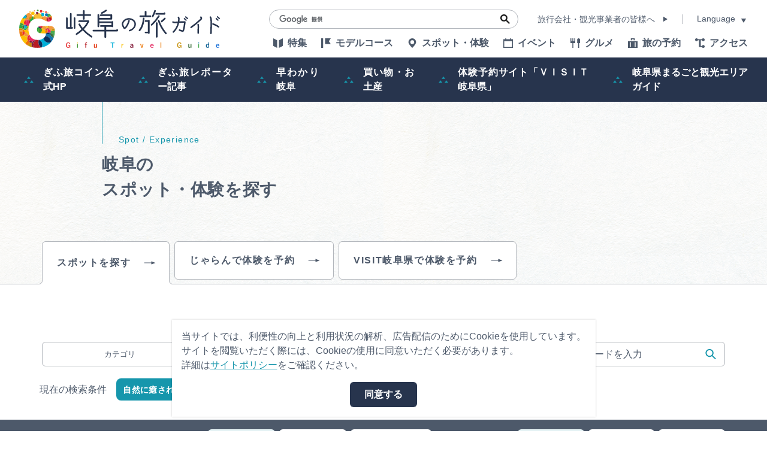

--- FILE ---
content_type: text/html; charset=UTF-8
request_url: https://www.kankou-gifu.jp/spot/index_1_2__1.html
body_size: 15897
content:
<!DOCTYPE html>
<html prefix="og: http://ogp.me/ns#" lang="ja"><!-- InstanceBegin template="/Templates/baseTourist.dwt" codeOutsideHTMLIsLocked="false" -->
<head>
<!-- Google Tag Manager -->
<script>(function(w,d,s,l,i){w[l]=w[l]||[];w[l].push({'gtm.start':
new Date().getTime(),event:'gtm.js'});var f=d.getElementsByTagName(s)[0],
j=d.createElement(s),dl=l!='dataLayer'?'&l='+l:'';j.async=true;j.src=
'https://www.googletagmanager.com/gtm.js?id='+i+dl;f.parentNode.insertBefore(j,f);
})(window,document,'script','dataLayer','GTM-TDLLT8P');</script>
<!-- End Google Tag Manager -->
<meta charset="utf-8">
<meta http-equiv="x-ua-compatible" content="ie=edge">
<meta name="viewport" content="width=device-width,initial-scale=1,viewport-fit=cover">
<meta name="format-detection" content="telephone=no">
<!-- InstanceBeginEditable name="doctitle" -->
<title>観光スポット一覧｜岐阜県観光公式サイト 「岐阜の旅ガイド」</title>
<!-- InstanceEndEditable -->
<link rel="canonical" href="https://www.kankou-gifu.jp/spot/index_1_2__1.html">
<meta name="description" content="岐阜県の観光スポット情報が満載！飛騨高山の古い町並や下呂温泉、世界遺産の白川郷、SNSで人気のモネの池や鵜飼など、岐阜県には豊かな自然や歴史・文化がいっぱい！花の名所や温泉などのテーマでも、市町村名でも、行きたいスポットが簡単に検索できます">
<meta name="author" content="岐阜県観光連盟">
<meta name="theme-color" content="#1696ac">
<meta property="og:locale" content="ja_JP">
<meta property="og:site_name" content="岐阜の旅ガイド">
<meta property="og:url" content="https://www.kankou-gifu.jp/spot/index_1_2__1.html">
<meta property="og:type" content="article">
<meta property="og:image" content="https://www.kankou-gifu.jp/common/images/ogImg.png">
<meta name="apple-mobile-web-app-title" content="岐阜の旅ガイド">
<link rel="apple-touch-icon" href="https://www.kankou-gifu.jp/common/images/touchIcon.png">
<link rel="icon" href="https://www.kankou-gifu.jp/common/images/favicon.svg">
<meta name="twitter:site" content="@kankougifu">
<meta name="twitter:card" content="summary">
<meta name="twitter:title" content="観光スポット一覧｜岐阜県観光公式サイト 「岐阜の旅ガイド」">
<meta name="twitter:description" content="岐阜県の観光スポット情報が満載！飛騨高山の古い町並や下呂温泉、世界遺産の白川郷、SNSで人気のモネの池や鵜飼など、岐阜県には豊かな自然や歴史・文化がいっぱい！花の名所や温泉などのテーマでも、市町村名でも、行きたいスポットが簡単に検索できます">
<link rel="stylesheet" href="/common/css/destyle.css">
<link rel="stylesheet" href="/common/css/default.css">
<link rel="stylesheet" href="/common/css/base.css">
<link rel="stylesheet" href="/common/css/baseTourist.css">
<!-- InstanceBeginEditable name="head" -->
<link rel="stylesheet" href="/js/slick/slick.css">
<link rel="stylesheet" href="/css/commonSearch.css?20230331">
<!-- InstanceEndEditable -->
</head>
<script async src="https://securepubads.g.doubleclick.net/tag/js/gpt.js"></script>
<script>
  window.googletag = window.googletag || {cmd: []};
  googletag.cmd.push(function() {
    googletag.defineSlot('/22662939841/Footer_Rectangle_01', [[300, 250], [336, 280]], 'div-gpt-ad-1639980306132-0').addService(googletag.pubads());
    googletag.pubads().enableSingleRequest();
    googletag.enableServices();
  });
</script>
<script>
  window.googletag = window.googletag || {cmd: []};
  googletag.cmd.push(function() {
    googletag.defineSlot('/22662939841/Footer_Rectangle_02', [[300, 250], [336, 280]], 'div-gpt-ad-1639980464235-0').addService(googletag.pubads());
    googletag.pubads().enableSingleRequest();
    googletag.enableServices();
  });
</script>
<script>
  window.googletag = window.googletag || {cmd: []};
  googletag.cmd.push(function() {
    googletag.defineSlot('/22662939841/Footer_Rectangle_03', [[300, 250], [336, 280]], 'div-gpt-ad-1639980557152-0').addService(googletag.pubads());
    googletag.pubads().enableSingleRequest();
    googletag.enableServices();
  });
</script>
<!-- InstanceBeginEditable name="tag" -->
<!-- InstanceEndEditable -->
<body id="body" class="do scrollTop">
<!-- Google Tag Manager (noscript) -->
<noscript><iframe src="https://www.googletagmanager.com/ns.html?id=GTM-TDLLT8P"
height="0" width="0" style="display:none;visibility:hidden"></iframe></noscript>
<!-- End Google Tag Manager (noscript) -->
<div id="wrapper">
<header id="header">
	<h1 id="siteName"><a href="/index.html">岐阜の旅ガイド</a></h1>
	<button id="navButton">menu</button>
</header>
<nav id="nav">
	<div id="navGlobal">
		<ul>
			<li><a href="/article/index.html">特集</a></li>
			<li><a href="/model/index.html">モデルコース</a></li>
			<li><a href="/spot/index.html">スポット・体験</a></li>
			<li><a href="/event/index.html">イベント</a></li>
			<li><a href="/gourmet/article">グルメ</a></li>
			<li><a href="/reserve/index.html">旅の予約</a></li>
			<li><a href="/access/index.html">アクセス</a></li>
		</ul>
	</div>
	<div id="navPickup">
		<ul>
			<li><a href="https://www.kankou-gifu.jp/gifutabicoin/" target="_blank" data-collect-lang="1" data-collect-type="1" data-collect-id="22">ぎふ旅コイン公式HP</a></li>
			<li><a href="/blog/" target="_self" data-collect-lang="1" data-collect-type="1" data-collect-id="5">ぎふ旅レポーター記事</a></li>
			<li><a href="/about/" target="_self" data-collect-lang="1" data-collect-type="1" data-collect-id="3">早わかり岐阜</a></li>
			<li><a href="/tokusen" target="_self" data-collect-lang="1" data-collect-type="1" data-collect-id="4">買い物・お土産</a></li>
			<li><a href="https://gifu.visit-town.com/" target="_blank" data-collect-lang="1" data-collect-type="1" data-collect-id="23">体験予約サイト「ＶＩＳＩＴ岐阜県」</a></li>
			<li><a href="https://www.kankou-gifu.jp/article/detail_267.html" target="_self" data-collect-lang="1" data-collect-type="1" data-collect-id="25">岐阜県まるごと観光エリアガイド</a></li>
		</ul>
	</div>
	<div id="navExtra">
		<ul>
			<li><a href="/business/index.html">旅行会社・観光事業者の皆様へ</a></li>
			<li><a href="/photo/index.html">フォトライブラリー</a></li>
			<li><a href="/movie/index.html">動画ライブラリー</a></li>
			<li><a href="/form/inquiry/">お問い合わせ</a></li>
		</ul>
	</div>
	<div id="navTerms">
		<ul>
			<li><a href="/soshiki/index.html">運営組織</a></li>
			<li><a href="/advertise/index.html">広告掲載</a></li>
			<li><a href="/policy/index.html">サイトポリシー</a></li>
		</ul>
	</div>
	<div id="navSearch">
		<form>
			<input type="text">
			<button type="search">検索</button>
		</form>
	</div>
	<div id="navBusiness">
		<a href="/business/index.html">旅行会社・観光事業者の皆様へ</a>
	</div>
	<div id="navLanguage">
		<dl>
			<dt>Language</dt>
			<dd><a target="_blank" href="https://visitgifu.com/">English</a></dd>
			<dd><a target="_blank" href="http://gifu-pr.com/">简体中文</a></dd>
			<dd><a target="_blank" href="https://visitgifu.com/tw/">繁體中文</a></dd>
			<dd><a target="_blank" href="https://visitgifu.com/ko/">한국어</a></dd>
			<dd><a target="_blank" href="https://visitgifu.com/th/">ภาษาไทย</a></dd>
			<dd><a target="_blank" href="https://visitgifu.com/id/">Bahasa Indonesia</a></dd>
			<dd><a target="_blank" href="https://visitgifu.com/fr/">Français</a></dd>
			<dd><a target="_blank" href="https://visitgifu.com/it/">Italiano</a></dd>
			<dd><a target="_blank" href="https://visitgifu.com/es/">Español</a></dd>
		</dl>
	</div>
	<div id="navTool">
		<ul>
			<li><a data-type="search">検索</a></li>
			<li style="display: none;"><a>chat</a></li>
			<li><a href="/form/inquiry/">メール</a></li>
			<li><a href="https://www.facebook.com/GifuTourist" target="_blank">Facebook</a></li>
			<li><a href="https://www.youtube.com/channel/UCimkplMz5PLAdbRLxSwF20Q" target="_blank">youtube</a></li>
			<li><a href="/favorite/index.html">行きたいリストを見る</a></li>
		</ul>
	</div>
</nav>
<div id="pagePath">
	<div class="wrap">
		<ul>
			<li><a href="/index.html">HOME</a></li>
			<!-- InstanceBeginEditable name="pagePath" -->
			<li>スポット・体験</li>
			<!-- InstanceEndEditable -->
		</ul>
	</div>
</div>
<main id="main">
<!-- InstanceBeginEditable name="main" -->
	<article id="spot">
		<header id="subject">
			<div class="wrap">
				<h2 data-ruby="Spot / Experience">岐阜の<br>スポット・体験を探す</h2>
			</div>
		</header>
		<section id="pickup" style="display: none;">
			<div class="wrap">
				<h3 class="none">ピックアップ</h3>
				<div class="slide">
					<dl>
						<dt>スポット名が入ります</dt>
						<dd><img class="thumb" src="/common/lsc/images/noImg.png" alt="スポット名" width="100" height="100"></dd>
						<dd><a href="detail.html">more</a></dd>
					</dl>
					<dl>
						<dt>スポット名が入ります</dt>
						<dd><img class="thumb" src="/common/lsc/images/noImg.png" alt="スポット名" width="100" height="100"></dd>
						<dd><a href="detail.html">more</a></dd>
					</dl>
					<dl>
						<dt>スポット名が入ります</dt>
						<dd><img class="thumb" src="/common/lsc/images/noImg.png" alt="スポット名" width="100" height="100"></dd>
						<dd><a href="detail.html">more</a></dd>
					</dl>
					<dl>
						<dt>スポット名が入ります</dt>
						<dd><img class="thumb" src="/common/lsc/images/noImg.png" alt="スポット名" width="100" height="100"></dd>
						<dd><a href="detail.html">more</a></dd>
					</dl>
					<dl>
						<dt>スポット名が入ります</dt>
						<dd><img class="thumb" src="/common/lsc/images/noImg.png" alt="スポット名" width="100" height="100"></dd>
						<dd><a href="detail.html">more</a></dd>
					</dl>
					<dl>
						<dt>スポット名が入ります</dt>
						<dd><img class="thumb" src="/common/lsc/images/noImg.png" alt="スポット名" width="100" height="100"></dd>
						<dd><a href="detail.html">more</a></dd>
					</dl>
					<dl>
						<dt>スポット名が入ります</dt>
						<dd><img class="thumb" src="/common/lsc/images/noImg.png" alt="スポット名" width="100" height="100"></dd>
						<dd><a href="detail.html">more</a></dd>
					</dl>
					<dl>
						<dt>スポット名が入ります</dt>
						<dd><img class="thumb" src="/common/lsc/images/noImg.png" alt="スポット名" width="100" height="100"></dd>
						<dd><a href="detail.html">more</a></dd>
					</dl>
					<dl>
						<dt>スポット名が入ります</dt>
						<dd><img class="thumb" src="/common/lsc/images/noImg.png" alt="スポット名" width="100" height="100"></dd>
						<dd><a href="detail.html">more</a></dd>
					</dl>
					<dl>
						<dt>スポット名が入ります</dt>
						<dd><img class="thumb" src="/common/lsc/images/noImg.png" alt="スポット名" width="100" height="100"></dd>
						<dd><a href="detail.html">more</a></dd>
					</dl>
				</div>
			</div>
		</section>
		<nav id="pageTab">
			<div class="wrap">
				<ul>
					<li class="select"><a>スポットを探す</a></li>
					<li><a href="/spot/jalan/index.html">じゃらんで体験を予約</a></li>
					<li><a href="https://gifu.visit-town.com/" target="_blank">VISIT岐阜県で体験を予約</a></li>
				</ul>
			</div>
		</nav>
	</article>
	<div id="search">
		<div id="searchMenu">
			<div class="wrap">
				<div id="searchMenuTitle">条件指定で探す</div>
				<div id="searchMenuSelect">
					<ul>
						<li><a>カテゴリ</a></li>
						<li><a>エリア</a></li>
						<li><a class="searchCalendar">開催日</a></li>
						<li><a>現在地からの距離</a></li>
						<li><input type="text" id="searchKeyword" value="" placeholder="キーワードを入力"><button type="submit" class="doSearch">検索</button></li>
					</ul>
				</div>
				<div id="searchMenuDetail">
					<div id="searchMenuCategory" style="display: none;">
						<div>
							<ul>
								<li><input type="checkbox" id="cat1" value="1" checked class="searchCategory"><label for="cat1">自然に癒される</label>
								</li>
								<li><input type="checkbox" id="cat2" value="2"  class="searchCategory"><label for="cat2">伝統に触れる</label>
								</li>
								<li><input type="checkbox" id="cat3" value="3"  class="searchCategory"><label for="cat3">文化・暮らしを感じる</label>
								</li>
								<li><input type="checkbox" id="cat4" value="4"  class="searchCategory"><label for="cat4">歴史を知る</label>
								</li>
								<li><input type="checkbox" id="cat5" value="5"  class="searchCategory"><label for="cat5">世界遺産・日本遺産</label>
								</li>
								<li><input type="checkbox" id="cat6" value="6"  class="searchCategory"><label for="cat6">温泉</label>
								</li>
								<li><input type="checkbox" id="cat7" value="7"  class="searchCategory"><label for="cat7">戦国・城郭</label>
								</li>
								<li><input type="checkbox" id="cat8" value="8"  class="searchCategory"><label for="cat8">寺社・仏閣</label>
								</li>
								<li><input type="checkbox" id="cat9" value="9"  class="searchCategory"><label for="cat9">古い町並み</label>
								</li>
								<li><input type="checkbox" id="cat10" value="10"  class="searchCategory"><label for="cat10">酒蔵</label>
								</li>
								<li><input type="checkbox" id="cat11" value="11"  class="searchCategory"><label for="cat11">桜の名所</label>
								</li>
								<li><input type="checkbox" id="cat12" value="12"  class="searchCategory"><label for="cat12">紅葉の名所</label>
								</li>
								<li><input type="checkbox" id="cat13" value="13"  class="searchCategory"><label for="cat13">花の名所</label>
								</li>
								<li><input type="checkbox" id="cat14" value="14"  class="searchCategory"><label for="cat14">レジャー</label>
								</li>
								<li><input type="checkbox" id="cat15" value="15"  class="searchCategory"><label for="cat15">スポーツ・アウトドア</label>
								</li>
								<li><input type="checkbox" id="cat16" value="16"  class="searchCategory"><label for="cat16">ハイキング・ウォーキング</label>
								</li>
								<li><input type="checkbox" id="cat17" value="17"  class="searchCategory"><label for="cat17">体験・見学</label>
								</li>
								<li><input type="checkbox" id="cat18" value="18"  class="searchCategory"><label for="cat18">公園</label>
								</li>
								<li><input type="checkbox" id="cat19" value="19"  class="searchCategory"><label for="cat19">バーベキュー・キャンプ</label>
								</li>
								<li><input type="checkbox" id="cat20" value="20"  class="searchCategory"><label for="cat20">ホタル</label>
								</li>
								<li><input type="checkbox" id="cat21" value="21"  class="searchCategory"><label for="cat21">道の駅・ドライブイン・産直市場</label>
								</li>
								<li><input type="checkbox" id="cat26" value="26"  class="searchCategory"><label for="cat26">お土産店</label>
								</li>
								<li><input type="checkbox" id="cat68" value="68"  class="searchCategory"><label for="cat68">絶景を旅しよう！</label>
								</li>
								<li><input type="checkbox" id="cat72" value="72"  class="searchCategory"><label for="cat72">ペット</label>
								</li>
							</ul>
						</div>
						<div class="buttonSet">
							<button type="submit" class="doSearch">指定した条件で検索</button>
							<button type="submit" class="doClear">検索条件をクリア</button>
						</div>
					</div>
					<div id="searchMenuArea" style="display: none;">
						<div>
							<figure>
								<svg xmlns="http://www.w3.org/2000/svg" viewBox="0 0 456 356" class="areaMap">
									<a data-id="1" class="hida">
										<use xlink:href="/images/objectSet.svg#areaMap_hida"></use>
										<use xlink:href="/images/objectSet.svg#areaMap_text_hida"></use>
									</a>
									<a data-id="6" class="nishi">
										<use xlink:href="/images/objectSet.svg#areaMap_nishi"></use>
										<use xlink:href="/images/objectSet.svg#areaMap_text_nishi"></use>
									</a>
									<a data-id="11" class="gifu">
										<use xlink:href="/images/objectSet.svg#areaMap_gifu"></use>
										<use xlink:href="/images/objectSet.svg#areaMap_text_gifu"></use>
									</a>
									<a data-id="16" class="higashi">
										<use xlink:href="/images/objectSet.svg#areaMap_higashi"></use>
										<use xlink:href="/images/objectSet.svg#areaMap_text_higashi"></use>
									</a>
									<g style="pointer-events: none;">
										
									</g>
								</svg>
							</figure>
							<div style="display: none;">
								<ul>
									<li><input type="checkbox" id="areaL1" data-id="1" value="1" class="areaL" ><label for="areaL1">飛騨エリア</label>　飛騨</li>
									<li><input type="checkbox" id="areaL6" data-id="6" value="6" class="areaL" ><label for="areaL6">西濃エリア</label>　西濃</li>
									<li><input type="checkbox" id="areaL11" data-id="11" value="11" class="areaL" ><label for="areaL11">岐阜・中濃エリア</label>　岐阜・中濃</li>
									<li><input type="checkbox" id="areaL16" data-id="16" value="16" class="areaL" ><label for="areaL16">東濃エリア</label>　東濃</li>
								</ul>
							</div>
							<div>
								
								<ul>
									<li><input type="checkbox" id="area1" data-id="1" value="1"  name="itemSearchArea" class="searchArea areaParent"><label for="area1">飛騨</label>
										<ul>
											<li><input type="checkbox" id="area24" value="24"  name="itemSearchArea" class="searchArea"><label for="area24">高山市</label></li>
											<li><input type="checkbox" id="area41" value="41"  name="itemSearchArea" class="searchArea"><label for="area41">飛騨市</label></li>
											<li><input type="checkbox" id="area44" value="44"  name="itemSearchArea" class="searchArea"><label for="area44">下呂市</label></li>
											<li><input type="checkbox" id="area66" value="66"  name="itemSearchArea" class="searchArea"><label for="area66">白川村</label></li>
										</ul>
									</li>
									<li><input type="checkbox" id="area6" data-id="6" value="6"  name="itemSearchArea" class="searchArea areaParent"><label for="area6">西濃</label>
										<ul>
											<li><input type="checkbox" id="area27" value="27"  name="itemSearchArea" class="searchArea"><label for="area27">大垣市</label></li>
											<li><input type="checkbox" id="area45" value="45"  name="itemSearchArea" class="searchArea"><label for="area45">海津市</label></li>
											<li><input type="checkbox" id="area48" value="48"  name="itemSearchArea" class="searchArea"><label for="area48">養老町</label></li>
											<li><input type="checkbox" id="area49" value="49"  name="itemSearchArea" class="searchArea"><label for="area49">垂井町</label></li>
											<li><input type="checkbox" id="area50" value="50"  name="itemSearchArea" class="searchArea"><label for="area50">関ケ原町</label></li>
											<li><input type="checkbox" id="area51" value="51"  name="itemSearchArea" class="searchArea"><label for="area51">神戸町</label></li>
											<li><input type="checkbox" id="area52" value="52"  name="itemSearchArea" class="searchArea"><label for="area52">輪之内町</label></li>
											<li><input type="checkbox" id="area53" value="53"  name="itemSearchArea" class="searchArea"><label for="area53">安八町</label></li>
											<li><input type="checkbox" id="area54" value="54"  name="itemSearchArea" class="searchArea"><label for="area54">揖斐川町</label></li>
											<li><input type="checkbox" id="area55" value="55"  name="itemSearchArea" class="searchArea"><label for="area55">大野町</label></li>
											<li><input type="checkbox" id="area56" value="56"  name="itemSearchArea" class="searchArea"><label for="area56">池田町</label></li>
										</ul>
									</li>
									<li><input type="checkbox" id="area11" data-id="11" value="11"  name="itemSearchArea" class="searchArea areaParent"><label for="area11">岐阜・中濃</label>
										<ul>
											<li><input type="checkbox" id="area26" value="26"  name="itemSearchArea" class="searchArea"><label for="area26">岐阜市</label></li>
											<li><input type="checkbox" id="area29" value="29"  name="itemSearchArea" class="searchArea"><label for="area29">関市</label></li>
											<li><input type="checkbox" id="area31" value="31"  name="itemSearchArea" class="searchArea"><label for="area31">美濃市</label></li>
											<li><input type="checkbox" id="area33" value="33"  name="itemSearchArea" class="searchArea"><label for="area33">羽島市</label></li>
											<li><input type="checkbox" id="area35" value="35"  name="itemSearchArea" class="searchArea"><label for="area35">美濃加茂市</label></li>
											<li><input type="checkbox" id="area37" value="37"  name="itemSearchArea" class="searchArea"><label for="area37">各務原市</label></li>
											<li><input type="checkbox" id="area38" value="38"  name="itemSearchArea" class="searchArea"><label for="area38">可児市</label></li>
											<li><input type="checkbox" id="area39" value="39"  name="itemSearchArea" class="searchArea"><label for="area39">山県市</label></li>
											<li><input type="checkbox" id="area40" value="40"  name="itemSearchArea" class="searchArea"><label for="area40">瑞穂市</label></li>
											<li><input type="checkbox" id="area42" value="42"  name="itemSearchArea" class="searchArea"><label for="area42">本巣市</label></li>
											<li><input type="checkbox" id="area43" value="43"  name="itemSearchArea" class="searchArea"><label for="area43">郡上市</label></li>
											<li><input type="checkbox" id="area46" value="46"  name="itemSearchArea" class="searchArea"><label for="area46">岐南町</label></li>
											<li><input type="checkbox" id="area47" value="47"  name="itemSearchArea" class="searchArea"><label for="area47">笠松町</label></li>
											<li><input type="checkbox" id="area57" value="57"  name="itemSearchArea" class="searchArea"><label for="area57">北方町</label></li>
											<li><input type="checkbox" id="area58" value="58"  name="itemSearchArea" class="searchArea"><label for="area58">坂祝町</label></li>
											<li><input type="checkbox" id="area59" value="59"  name="itemSearchArea" class="searchArea"><label for="area59">富加町</label></li>
											<li><input type="checkbox" id="area60" value="60"  name="itemSearchArea" class="searchArea"><label for="area60">川辺町</label></li>
											<li><input type="checkbox" id="area61" value="61"  name="itemSearchArea" class="searchArea"><label for="area61">七宗町</label></li>
											<li><input type="checkbox" id="area62" value="62"  name="itemSearchArea" class="searchArea"><label for="area62">八百津町</label></li>
											<li><input type="checkbox" id="area63" value="63"  name="itemSearchArea" class="searchArea"><label for="area63">白川町</label></li>
											<li><input type="checkbox" id="area64" value="64"  name="itemSearchArea" class="searchArea"><label for="area64">東白川村</label></li>
											<li><input type="checkbox" id="area65" value="65"  name="itemSearchArea" class="searchArea"><label for="area65">御嵩町</label></li>
										</ul>
									</li>
									<li><input type="checkbox" id="area16" data-id="16" value="16"  name="itemSearchArea" class="searchArea areaParent"><label for="area16">東濃</label>
										<ul>
											<li><input type="checkbox" id="area28" value="28"  name="itemSearchArea" class="searchArea"><label for="area28">多治見市</label></li>
											<li><input type="checkbox" id="area30" value="30"  name="itemSearchArea" class="searchArea"><label for="area30">中津川市</label></li>
											<li><input type="checkbox" id="area32" value="32"  name="itemSearchArea" class="searchArea"><label for="area32">瑞浪市</label></li>
											<li><input type="checkbox" id="area34" value="34"  name="itemSearchArea" class="searchArea"><label for="area34">恵那市</label></li>
											<li><input type="checkbox" id="area36" value="36"  name="itemSearchArea" class="searchArea"><label for="area36">土岐市</label></li>
										</ul>
									</li>
								</ul>
							</div>
						</div>
						<div class="buttonSet">
							<button type="submit" class="doSearch">指定した条件で検索</button>
							<button type="submit" class="doClear">検索条件をクリア</button>
						</div>
					</div>
					<div id="searchMenuDate" style="display: none;">
						<div class="slide">
							<div>
								<table>
									<caption><span>2026年</span>1月</caption>
									<thead>
										<tr>
											<td>日</td>
											<td>月</td>
											<td>火</td>
											<td>水</td>
											<td>木</td>
											<td>金</td>
											<td>土</td>
										</tr>
									</thead>
									<tbody>
										<tr>
											<td data-ymd="" data-checked="" class="searchDay "></td>
											<td data-ymd="" data-checked="" class="searchDay "></td>
											<td data-ymd="" data-checked="" class="searchDay "></td>
											<td data-ymd="" data-checked="" class="searchDay "></td>
											<td data-ymd="20260101" data-checked="" class="searchDay ">1</td>
											<td data-ymd="20260102" data-checked="" class="searchDay ">2</td>
											<td data-ymd="20260103" data-checked="" class="searchDay ">3</td>
										</tr>
										<tr>
											<td data-ymd="20260104" data-checked="" class="searchDay ">4</td>
											<td data-ymd="20260105" data-checked="" class="searchDay ">5</td>
											<td data-ymd="20260106" data-checked="" class="searchDay ">6</td>
											<td data-ymd="20260107" data-checked="" class="searchDay ">7</td>
											<td data-ymd="20260108" data-checked="" class="searchDay ">8</td>
											<td data-ymd="20260109" data-checked="" class="searchDay ">9</td>
											<td data-ymd="20260110" data-checked="" class="searchDay ">10</td>
										</tr>
										<tr>
											<td data-ymd="20260111" data-checked="" class="searchDay ">11</td>
											<td data-ymd="20260112" data-checked="" class="searchDay ">12</td>
											<td data-ymd="20260113" data-checked="" class="searchDay ">13</td>
											<td data-ymd="20260114" data-checked="" class="searchDay ">14</td>
											<td data-ymd="20260115" data-checked="" class="searchDay ">15</td>
											<td data-ymd="20260116" data-checked="" class="searchDay ">16</td>
											<td data-ymd="20260117" data-checked="" class="searchDay ">17</td>
										</tr>
										<tr>
											<td data-ymd="20260118" data-checked="" class="searchDay ">18</td>
											<td data-ymd="20260119" data-checked="" class="searchDay ">19</td>
											<td data-ymd="20260120" data-checked="" class="searchDay ">20</td>
											<td data-ymd="20260121" data-checked="" class="searchDay ">21</td>
											<td data-ymd="20260122" data-checked="" class="searchDay ">22</td>
											<td data-ymd="20260123" data-checked="" class="searchDay ">23</td>
											<td data-ymd="20260124" data-checked="" class="searchDay ">24</td>
										</tr>
										<tr>
											<td data-ymd="20260125" data-checked="" class="searchDay ">25</td>
											<td data-ymd="20260126" data-checked="" class="searchDay ">26</td>
											<td data-ymd="20260127" data-checked="" class="searchDay ">27</td>
											<td data-ymd="20260128" data-checked="" class="searchDay ">28</td>
											<td data-ymd="20260129" data-checked="" class="searchDay ">29</td>
											<td data-ymd="20260130" data-checked="" class="searchDay ">30</td>
											<td data-ymd="20260131" data-checked="" class="searchDay ">31</td>
										</tr>
									</tbody>
								</table>
							</div>
							<div>
								<table>
									<caption><span>2026年</span>2月</caption>
									<thead>
										<tr>
											<td>日</td>
											<td>月</td>
											<td>火</td>
											<td>水</td>
											<td>木</td>
											<td>金</td>
											<td>土</td>
										</tr>
									</thead>
									<tbody>
										<tr>
											<td data-ymd="20260201" data-checked="" class="searchDay ">1</td>
											<td data-ymd="20260202" data-checked="" class="searchDay ">2</td>
											<td data-ymd="20260203" data-checked="" class="searchDay ">3</td>
											<td data-ymd="20260204" data-checked="" class="searchDay ">4</td>
											<td data-ymd="20260205" data-checked="" class="searchDay ">5</td>
											<td data-ymd="20260206" data-checked="" class="searchDay ">6</td>
											<td data-ymd="20260207" data-checked="" class="searchDay ">7</td>
										</tr>
										<tr>
											<td data-ymd="20260208" data-checked="" class="searchDay ">8</td>
											<td data-ymd="20260209" data-checked="" class="searchDay ">9</td>
											<td data-ymd="20260210" data-checked="" class="searchDay ">10</td>
											<td data-ymd="20260211" data-checked="" class="searchDay ">11</td>
											<td data-ymd="20260212" data-checked="" class="searchDay ">12</td>
											<td data-ymd="20260213" data-checked="" class="searchDay ">13</td>
											<td data-ymd="20260214" data-checked="" class="searchDay ">14</td>
										</tr>
										<tr>
											<td data-ymd="20260215" data-checked="" class="searchDay ">15</td>
											<td data-ymd="20260216" data-checked="" class="searchDay ">16</td>
											<td data-ymd="20260217" data-checked="" class="searchDay ">17</td>
											<td data-ymd="20260218" data-checked="" class="searchDay ">18</td>
											<td data-ymd="20260219" data-checked="" class="searchDay ">19</td>
											<td data-ymd="20260220" data-checked="" class="searchDay ">20</td>
											<td data-ymd="20260221" data-checked="" class="searchDay ">21</td>
										</tr>
										<tr>
											<td data-ymd="20260222" data-checked="" class="searchDay ">22</td>
											<td data-ymd="20260223" data-checked="" class="searchDay ">23</td>
											<td data-ymd="20260224" data-checked="" class="searchDay ">24</td>
											<td data-ymd="20260225" data-checked="" class="searchDay ">25</td>
											<td data-ymd="20260226" data-checked="" class="searchDay ">26</td>
											<td data-ymd="20260227" data-checked="" class="searchDay ">27</td>
											<td data-ymd="20260228" data-checked="" class="searchDay ">28</td>
										</tr>
									</tbody>
								</table>
							</div>
							<div>
								<table>
									<caption><span>2026年</span>3月</caption>
									<thead>
										<tr>
											<td>日</td>
											<td>月</td>
											<td>火</td>
											<td>水</td>
											<td>木</td>
											<td>金</td>
											<td>土</td>
										</tr>
									</thead>
									<tbody>
										<tr>
											<td data-ymd="20260301" data-checked="" class="searchDay ">1</td>
											<td data-ymd="20260302" data-checked="" class="searchDay ">2</td>
											<td data-ymd="20260303" data-checked="" class="searchDay ">3</td>
											<td data-ymd="20260304" data-checked="" class="searchDay ">4</td>
											<td data-ymd="20260305" data-checked="" class="searchDay ">5</td>
											<td data-ymd="20260306" data-checked="" class="searchDay ">6</td>
											<td data-ymd="20260307" data-checked="" class="searchDay ">7</td>
										</tr>
										<tr>
											<td data-ymd="20260308" data-checked="" class="searchDay ">8</td>
											<td data-ymd="20260309" data-checked="" class="searchDay ">9</td>
											<td data-ymd="20260310" data-checked="" class="searchDay ">10</td>
											<td data-ymd="20260311" data-checked="" class="searchDay ">11</td>
											<td data-ymd="20260312" data-checked="" class="searchDay ">12</td>
											<td data-ymd="20260313" data-checked="" class="searchDay ">13</td>
											<td data-ymd="20260314" data-checked="" class="searchDay ">14</td>
										</tr>
										<tr>
											<td data-ymd="20260315" data-checked="" class="searchDay ">15</td>
											<td data-ymd="20260316" data-checked="" class="searchDay ">16</td>
											<td data-ymd="20260317" data-checked="" class="searchDay ">17</td>
											<td data-ymd="20260318" data-checked="" class="searchDay ">18</td>
											<td data-ymd="20260319" data-checked="" class="searchDay ">19</td>
											<td data-ymd="20260320" data-checked="" class="searchDay ">20</td>
											<td data-ymd="20260321" data-checked="" class="searchDay ">21</td>
										</tr>
										<tr>
											<td data-ymd="20260322" data-checked="" class="searchDay ">22</td>
											<td data-ymd="20260323" data-checked="" class="searchDay ">23</td>
											<td data-ymd="20260324" data-checked="" class="searchDay ">24</td>
											<td data-ymd="20260325" data-checked="" class="searchDay ">25</td>
											<td data-ymd="20260326" data-checked="" class="searchDay ">26</td>
											<td data-ymd="20260327" data-checked="" class="searchDay ">27</td>
											<td data-ymd="20260328" data-checked="" class="searchDay ">28</td>
										</tr>
										<tr>
											<td data-ymd="20260329" data-checked="" class="searchDay ">29</td>
											<td data-ymd="20260330" data-checked="" class="searchDay ">30</td>
											<td data-ymd="20260331" data-checked="" class="searchDay ">31</td>
											<td data-ymd="" data-checked="" class="searchDay "></td>
											<td data-ymd="" data-checked="" class="searchDay "></td>
											<td data-ymd="" data-checked="" class="searchDay "></td>
											<td data-ymd="" data-checked="" class="searchDay "></td>
										</tr>
									</tbody>
								</table>
							</div>
							<div>
								<table>
									<caption><span>2026年</span>4月</caption>
									<thead>
										<tr>
											<td>日</td>
											<td>月</td>
											<td>火</td>
											<td>水</td>
											<td>木</td>
											<td>金</td>
											<td>土</td>
										</tr>
									</thead>
									<tbody>
										<tr>
											<td data-ymd="" data-checked="" class="searchDay "></td>
											<td data-ymd="" data-checked="" class="searchDay "></td>
											<td data-ymd="" data-checked="" class="searchDay "></td>
											<td data-ymd="20260401" data-checked="" class="searchDay ">1</td>
											<td data-ymd="20260402" data-checked="" class="searchDay ">2</td>
											<td data-ymd="20260403" data-checked="" class="searchDay ">3</td>
											<td data-ymd="20260404" data-checked="" class="searchDay ">4</td>
										</tr>
										<tr>
											<td data-ymd="20260405" data-checked="" class="searchDay ">5</td>
											<td data-ymd="20260406" data-checked="" class="searchDay ">6</td>
											<td data-ymd="20260407" data-checked="" class="searchDay ">7</td>
											<td data-ymd="20260408" data-checked="" class="searchDay ">8</td>
											<td data-ymd="20260409" data-checked="" class="searchDay ">9</td>
											<td data-ymd="20260410" data-checked="" class="searchDay ">10</td>
											<td data-ymd="20260411" data-checked="" class="searchDay ">11</td>
										</tr>
										<tr>
											<td data-ymd="20260412" data-checked="" class="searchDay ">12</td>
											<td data-ymd="20260413" data-checked="" class="searchDay ">13</td>
											<td data-ymd="20260414" data-checked="" class="searchDay ">14</td>
											<td data-ymd="20260415" data-checked="" class="searchDay ">15</td>
											<td data-ymd="20260416" data-checked="" class="searchDay ">16</td>
											<td data-ymd="20260417" data-checked="" class="searchDay ">17</td>
											<td data-ymd="20260418" data-checked="" class="searchDay ">18</td>
										</tr>
										<tr>
											<td data-ymd="20260419" data-checked="" class="searchDay ">19</td>
											<td data-ymd="20260420" data-checked="" class="searchDay ">20</td>
											<td data-ymd="20260421" data-checked="" class="searchDay ">21</td>
											<td data-ymd="20260422" data-checked="" class="searchDay ">22</td>
											<td data-ymd="20260423" data-checked="" class="searchDay ">23</td>
											<td data-ymd="20260424" data-checked="" class="searchDay ">24</td>
											<td data-ymd="20260425" data-checked="" class="searchDay ">25</td>
										</tr>
										<tr>
											<td data-ymd="20260426" data-checked="" class="searchDay ">26</td>
											<td data-ymd="20260427" data-checked="" class="searchDay ">27</td>
											<td data-ymd="20260428" data-checked="" class="searchDay ">28</td>
											<td data-ymd="20260429" data-checked="" class="searchDay ">29</td>
											<td data-ymd="20260430" data-checked="" class="searchDay ">30</td>
											<td data-ymd="" data-checked="" class="searchDay "></td>
											<td data-ymd="" data-checked="" class="searchDay "></td>
										</tr>
									</tbody>
								</table>
							</div>
							<div>
								<table>
									<caption><span>2026年</span>5月</caption>
									<thead>
										<tr>
											<td>日</td>
											<td>月</td>
											<td>火</td>
											<td>水</td>
											<td>木</td>
											<td>金</td>
											<td>土</td>
										</tr>
									</thead>
									<tbody>
										<tr>
											<td data-ymd="" data-checked="" class="searchDay "></td>
											<td data-ymd="" data-checked="" class="searchDay "></td>
											<td data-ymd="" data-checked="" class="searchDay "></td>
											<td data-ymd="" data-checked="" class="searchDay "></td>
											<td data-ymd="" data-checked="" class="searchDay "></td>
											<td data-ymd="20260501" data-checked="" class="searchDay ">1</td>
											<td data-ymd="20260502" data-checked="" class="searchDay ">2</td>
										</tr>
										<tr>
											<td data-ymd="20260503" data-checked="" class="searchDay ">3</td>
											<td data-ymd="20260504" data-checked="" class="searchDay ">4</td>
											<td data-ymd="20260505" data-checked="" class="searchDay ">5</td>
											<td data-ymd="20260506" data-checked="" class="searchDay ">6</td>
											<td data-ymd="20260507" data-checked="" class="searchDay ">7</td>
											<td data-ymd="20260508" data-checked="" class="searchDay ">8</td>
											<td data-ymd="20260509" data-checked="" class="searchDay ">9</td>
										</tr>
										<tr>
											<td data-ymd="20260510" data-checked="" class="searchDay ">10</td>
											<td data-ymd="20260511" data-checked="" class="searchDay ">11</td>
											<td data-ymd="20260512" data-checked="" class="searchDay ">12</td>
											<td data-ymd="20260513" data-checked="" class="searchDay ">13</td>
											<td data-ymd="20260514" data-checked="" class="searchDay ">14</td>
											<td data-ymd="20260515" data-checked="" class="searchDay ">15</td>
											<td data-ymd="20260516" data-checked="" class="searchDay ">16</td>
										</tr>
										<tr>
											<td data-ymd="20260517" data-checked="" class="searchDay ">17</td>
											<td data-ymd="20260518" data-checked="" class="searchDay ">18</td>
											<td data-ymd="20260519" data-checked="" class="searchDay ">19</td>
											<td data-ymd="20260520" data-checked="" class="searchDay ">20</td>
											<td data-ymd="20260521" data-checked="" class="searchDay ">21</td>
											<td data-ymd="20260522" data-checked="" class="searchDay ">22</td>
											<td data-ymd="20260523" data-checked="" class="searchDay ">23</td>
										</tr>
										<tr>
											<td data-ymd="20260524" data-checked="" class="searchDay ">24</td>
											<td data-ymd="20260525" data-checked="" class="searchDay ">25</td>
											<td data-ymd="20260526" data-checked="" class="searchDay ">26</td>
											<td data-ymd="20260527" data-checked="" class="searchDay ">27</td>
											<td data-ymd="20260528" data-checked="" class="searchDay ">28</td>
											<td data-ymd="20260529" data-checked="" class="searchDay ">29</td>
											<td data-ymd="20260530" data-checked="" class="searchDay ">30</td>
										</tr>
										<tr>
											<td data-ymd="20260531" data-checked="" class="searchDay ">31</td>
											<td data-ymd="" data-checked="" class="searchDay "></td>
											<td data-ymd="" data-checked="" class="searchDay "></td>
											<td data-ymd="" data-checked="" class="searchDay "></td>
											<td data-ymd="" data-checked="" class="searchDay "></td>
											<td data-ymd="" data-checked="" class="searchDay "></td>
											<td data-ymd="" data-checked="" class="searchDay "></td>
										</tr>
									</tbody>
								</table>
							</div>
							<div>
								<table>
									<caption><span>2026年</span>6月</caption>
									<thead>
										<tr>
											<td>日</td>
											<td>月</td>
											<td>火</td>
											<td>水</td>
											<td>木</td>
											<td>金</td>
											<td>土</td>
										</tr>
									</thead>
									<tbody>
										<tr>
											<td data-ymd="" data-checked="" class="searchDay "></td>
											<td data-ymd="20260601" data-checked="" class="searchDay ">1</td>
											<td data-ymd="20260602" data-checked="" class="searchDay ">2</td>
											<td data-ymd="20260603" data-checked="" class="searchDay ">3</td>
											<td data-ymd="20260604" data-checked="" class="searchDay ">4</td>
											<td data-ymd="20260605" data-checked="" class="searchDay ">5</td>
											<td data-ymd="20260606" data-checked="" class="searchDay ">6</td>
										</tr>
										<tr>
											<td data-ymd="20260607" data-checked="" class="searchDay ">7</td>
											<td data-ymd="20260608" data-checked="" class="searchDay ">8</td>
											<td data-ymd="20260609" data-checked="" class="searchDay ">9</td>
											<td data-ymd="20260610" data-checked="" class="searchDay ">10</td>
											<td data-ymd="20260611" data-checked="" class="searchDay ">11</td>
											<td data-ymd="20260612" data-checked="" class="searchDay ">12</td>
											<td data-ymd="20260613" data-checked="" class="searchDay ">13</td>
										</tr>
										<tr>
											<td data-ymd="20260614" data-checked="" class="searchDay ">14</td>
											<td data-ymd="20260615" data-checked="" class="searchDay ">15</td>
											<td data-ymd="20260616" data-checked="" class="searchDay ">16</td>
											<td data-ymd="20260617" data-checked="" class="searchDay ">17</td>
											<td data-ymd="20260618" data-checked="" class="searchDay ">18</td>
											<td data-ymd="20260619" data-checked="" class="searchDay ">19</td>
											<td data-ymd="20260620" data-checked="" class="searchDay ">20</td>
										</tr>
										<tr>
											<td data-ymd="20260621" data-checked="" class="searchDay ">21</td>
											<td data-ymd="20260622" data-checked="" class="searchDay ">22</td>
											<td data-ymd="20260623" data-checked="" class="searchDay ">23</td>
											<td data-ymd="20260624" data-checked="" class="searchDay ">24</td>
											<td data-ymd="20260625" data-checked="" class="searchDay ">25</td>
											<td data-ymd="20260626" data-checked="" class="searchDay ">26</td>
											<td data-ymd="20260627" data-checked="" class="searchDay ">27</td>
										</tr>
										<tr>
											<td data-ymd="20260628" data-checked="" class="searchDay ">28</td>
											<td data-ymd="20260629" data-checked="" class="searchDay ">29</td>
											<td data-ymd="20260630" data-checked="" class="searchDay ">30</td>
											<td data-ymd="" data-checked="" class="searchDay "></td>
											<td data-ymd="" data-checked="" class="searchDay "></td>
											<td data-ymd="" data-checked="" class="searchDay "></td>
											<td data-ymd="" data-checked="" class="searchDay "></td>
										</tr>
									</tbody>
								</table>
							</div>
							<div>
								<table>
									<caption><span>2026年</span>7月</caption>
									<thead>
										<tr>
											<td>日</td>
											<td>月</td>
											<td>火</td>
											<td>水</td>
											<td>木</td>
											<td>金</td>
											<td>土</td>
										</tr>
									</thead>
									<tbody>
										<tr>
											<td data-ymd="" data-checked="" class="searchDay "></td>
											<td data-ymd="" data-checked="" class="searchDay "></td>
											<td data-ymd="" data-checked="" class="searchDay "></td>
											<td data-ymd="20260701" data-checked="" class="searchDay ">1</td>
											<td data-ymd="20260702" data-checked="" class="searchDay ">2</td>
											<td data-ymd="20260703" data-checked="" class="searchDay ">3</td>
											<td data-ymd="20260704" data-checked="" class="searchDay ">4</td>
										</tr>
										<tr>
											<td data-ymd="20260705" data-checked="" class="searchDay ">5</td>
											<td data-ymd="20260706" data-checked="" class="searchDay ">6</td>
											<td data-ymd="20260707" data-checked="" class="searchDay ">7</td>
											<td data-ymd="20260708" data-checked="" class="searchDay ">8</td>
											<td data-ymd="20260709" data-checked="" class="searchDay ">9</td>
											<td data-ymd="20260710" data-checked="" class="searchDay ">10</td>
											<td data-ymd="20260711" data-checked="" class="searchDay ">11</td>
										</tr>
										<tr>
											<td data-ymd="20260712" data-checked="" class="searchDay ">12</td>
											<td data-ymd="20260713" data-checked="" class="searchDay ">13</td>
											<td data-ymd="20260714" data-checked="" class="searchDay ">14</td>
											<td data-ymd="20260715" data-checked="" class="searchDay ">15</td>
											<td data-ymd="20260716" data-checked="" class="searchDay ">16</td>
											<td data-ymd="20260717" data-checked="" class="searchDay ">17</td>
											<td data-ymd="20260718" data-checked="" class="searchDay ">18</td>
										</tr>
										<tr>
											<td data-ymd="20260719" data-checked="" class="searchDay ">19</td>
											<td data-ymd="20260720" data-checked="" class="searchDay ">20</td>
											<td data-ymd="20260721" data-checked="" class="searchDay ">21</td>
											<td data-ymd="20260722" data-checked="" class="searchDay ">22</td>
											<td data-ymd="20260723" data-checked="" class="searchDay ">23</td>
											<td data-ymd="20260724" data-checked="" class="searchDay ">24</td>
											<td data-ymd="20260725" data-checked="" class="searchDay ">25</td>
										</tr>
										<tr>
											<td data-ymd="20260726" data-checked="" class="searchDay ">26</td>
											<td data-ymd="20260727" data-checked="" class="searchDay ">27</td>
											<td data-ymd="20260728" data-checked="" class="searchDay ">28</td>
											<td data-ymd="20260729" data-checked="" class="searchDay ">29</td>
											<td data-ymd="20260730" data-checked="" class="searchDay ">30</td>
											<td data-ymd="20260731" data-checked="" class="searchDay ">31</td>
											<td data-ymd="" data-checked="" class="searchDay "></td>
										</tr>
									</tbody>
								</table>
							</div>
							<div>
								<table>
									<caption><span>2026年</span>8月</caption>
									<thead>
										<tr>
											<td>日</td>
											<td>月</td>
											<td>火</td>
											<td>水</td>
											<td>木</td>
											<td>金</td>
											<td>土</td>
										</tr>
									</thead>
									<tbody>
										<tr>
											<td data-ymd="" data-checked="" class="searchDay "></td>
											<td data-ymd="" data-checked="" class="searchDay "></td>
											<td data-ymd="" data-checked="" class="searchDay "></td>
											<td data-ymd="" data-checked="" class="searchDay "></td>
											<td data-ymd="" data-checked="" class="searchDay "></td>
											<td data-ymd="" data-checked="" class="searchDay "></td>
											<td data-ymd="20260801" data-checked="" class="searchDay ">1</td>
										</tr>
										<tr>
											<td data-ymd="20260802" data-checked="" class="searchDay ">2</td>
											<td data-ymd="20260803" data-checked="" class="searchDay ">3</td>
											<td data-ymd="20260804" data-checked="" class="searchDay ">4</td>
											<td data-ymd="20260805" data-checked="" class="searchDay ">5</td>
											<td data-ymd="20260806" data-checked="" class="searchDay ">6</td>
											<td data-ymd="20260807" data-checked="" class="searchDay ">7</td>
											<td data-ymd="20260808" data-checked="" class="searchDay ">8</td>
										</tr>
										<tr>
											<td data-ymd="20260809" data-checked="" class="searchDay ">9</td>
											<td data-ymd="20260810" data-checked="" class="searchDay ">10</td>
											<td data-ymd="20260811" data-checked="" class="searchDay ">11</td>
											<td data-ymd="20260812" data-checked="" class="searchDay ">12</td>
											<td data-ymd="20260813" data-checked="" class="searchDay ">13</td>
											<td data-ymd="20260814" data-checked="" class="searchDay ">14</td>
											<td data-ymd="20260815" data-checked="" class="searchDay ">15</td>
										</tr>
										<tr>
											<td data-ymd="20260816" data-checked="" class="searchDay ">16</td>
											<td data-ymd="20260817" data-checked="" class="searchDay ">17</td>
											<td data-ymd="20260818" data-checked="" class="searchDay ">18</td>
											<td data-ymd="20260819" data-checked="" class="searchDay ">19</td>
											<td data-ymd="20260820" data-checked="" class="searchDay ">20</td>
											<td data-ymd="20260821" data-checked="" class="searchDay ">21</td>
											<td data-ymd="20260822" data-checked="" class="searchDay ">22</td>
										</tr>
										<tr>
											<td data-ymd="20260823" data-checked="" class="searchDay ">23</td>
											<td data-ymd="20260824" data-checked="" class="searchDay ">24</td>
											<td data-ymd="20260825" data-checked="" class="searchDay ">25</td>
											<td data-ymd="20260826" data-checked="" class="searchDay ">26</td>
											<td data-ymd="20260827" data-checked="" class="searchDay ">27</td>
											<td data-ymd="20260828" data-checked="" class="searchDay ">28</td>
											<td data-ymd="20260829" data-checked="" class="searchDay ">29</td>
										</tr>
										<tr>
											<td data-ymd="20260830" data-checked="" class="searchDay ">30</td>
											<td data-ymd="20260831" data-checked="" class="searchDay ">31</td>
											<td data-ymd="" data-checked="" class="searchDay "></td>
											<td data-ymd="" data-checked="" class="searchDay "></td>
											<td data-ymd="" data-checked="" class="searchDay "></td>
											<td data-ymd="" data-checked="" class="searchDay "></td>
											<td data-ymd="" data-checked="" class="searchDay "></td>
										</tr>
									</tbody>
								</table>
							</div>
							<div>
								<table>
									<caption><span>2026年</span>9月</caption>
									<thead>
										<tr>
											<td>日</td>
											<td>月</td>
											<td>火</td>
											<td>水</td>
											<td>木</td>
											<td>金</td>
											<td>土</td>
										</tr>
									</thead>
									<tbody>
										<tr>
											<td data-ymd="" data-checked="" class="searchDay "></td>
											<td data-ymd="" data-checked="" class="searchDay "></td>
											<td data-ymd="20260901" data-checked="" class="searchDay ">1</td>
											<td data-ymd="20260902" data-checked="" class="searchDay ">2</td>
											<td data-ymd="20260903" data-checked="" class="searchDay ">3</td>
											<td data-ymd="20260904" data-checked="" class="searchDay ">4</td>
											<td data-ymd="20260905" data-checked="" class="searchDay ">5</td>
										</tr>
										<tr>
											<td data-ymd="20260906" data-checked="" class="searchDay ">6</td>
											<td data-ymd="20260907" data-checked="" class="searchDay ">7</td>
											<td data-ymd="20260908" data-checked="" class="searchDay ">8</td>
											<td data-ymd="20260909" data-checked="" class="searchDay ">9</td>
											<td data-ymd="20260910" data-checked="" class="searchDay ">10</td>
											<td data-ymd="20260911" data-checked="" class="searchDay ">11</td>
											<td data-ymd="20260912" data-checked="" class="searchDay ">12</td>
										</tr>
										<tr>
											<td data-ymd="20260913" data-checked="" class="searchDay ">13</td>
											<td data-ymd="20260914" data-checked="" class="searchDay ">14</td>
											<td data-ymd="20260915" data-checked="" class="searchDay ">15</td>
											<td data-ymd="20260916" data-checked="" class="searchDay ">16</td>
											<td data-ymd="20260917" data-checked="" class="searchDay ">17</td>
											<td data-ymd="20260918" data-checked="" class="searchDay ">18</td>
											<td data-ymd="20260919" data-checked="" class="searchDay ">19</td>
										</tr>
										<tr>
											<td data-ymd="20260920" data-checked="" class="searchDay ">20</td>
											<td data-ymd="20260921" data-checked="" class="searchDay ">21</td>
											<td data-ymd="20260922" data-checked="" class="searchDay ">22</td>
											<td data-ymd="20260923" data-checked="" class="searchDay ">23</td>
											<td data-ymd="20260924" data-checked="" class="searchDay ">24</td>
											<td data-ymd="20260925" data-checked="" class="searchDay ">25</td>
											<td data-ymd="20260926" data-checked="" class="searchDay ">26</td>
										</tr>
										<tr>
											<td data-ymd="20260927" data-checked="" class="searchDay ">27</td>
											<td data-ymd="20260928" data-checked="" class="searchDay ">28</td>
											<td data-ymd="20260929" data-checked="" class="searchDay ">29</td>
											<td data-ymd="20260930" data-checked="" class="searchDay ">30</td>
											<td data-ymd="" data-checked="" class="searchDay "></td>
											<td data-ymd="" data-checked="" class="searchDay "></td>
											<td data-ymd="" data-checked="" class="searchDay "></td>
										</tr>
									</tbody>
								</table>
							</div>
							<div>
								<table>
									<caption><span>2026年</span>10月</caption>
									<thead>
										<tr>
											<td>日</td>
											<td>月</td>
											<td>火</td>
											<td>水</td>
											<td>木</td>
											<td>金</td>
											<td>土</td>
										</tr>
									</thead>
									<tbody>
										<tr>
											<td data-ymd="" data-checked="" class="searchDay "></td>
											<td data-ymd="" data-checked="" class="searchDay "></td>
											<td data-ymd="" data-checked="" class="searchDay "></td>
											<td data-ymd="" data-checked="" class="searchDay "></td>
											<td data-ymd="20261001" data-checked="" class="searchDay ">1</td>
											<td data-ymd="20261002" data-checked="" class="searchDay ">2</td>
											<td data-ymd="20261003" data-checked="" class="searchDay ">3</td>
										</tr>
										<tr>
											<td data-ymd="20261004" data-checked="" class="searchDay ">4</td>
											<td data-ymd="20261005" data-checked="" class="searchDay ">5</td>
											<td data-ymd="20261006" data-checked="" class="searchDay ">6</td>
											<td data-ymd="20261007" data-checked="" class="searchDay ">7</td>
											<td data-ymd="20261008" data-checked="" class="searchDay ">8</td>
											<td data-ymd="20261009" data-checked="" class="searchDay ">9</td>
											<td data-ymd="20261010" data-checked="" class="searchDay ">10</td>
										</tr>
										<tr>
											<td data-ymd="20261011" data-checked="" class="searchDay ">11</td>
											<td data-ymd="20261012" data-checked="" class="searchDay ">12</td>
											<td data-ymd="20261013" data-checked="" class="searchDay ">13</td>
											<td data-ymd="20261014" data-checked="" class="searchDay ">14</td>
											<td data-ymd="20261015" data-checked="" class="searchDay ">15</td>
											<td data-ymd="20261016" data-checked="" class="searchDay ">16</td>
											<td data-ymd="20261017" data-checked="" class="searchDay ">17</td>
										</tr>
										<tr>
											<td data-ymd="20261018" data-checked="" class="searchDay ">18</td>
											<td data-ymd="20261019" data-checked="" class="searchDay ">19</td>
											<td data-ymd="20261020" data-checked="" class="searchDay ">20</td>
											<td data-ymd="20261021" data-checked="" class="searchDay ">21</td>
											<td data-ymd="20261022" data-checked="" class="searchDay ">22</td>
											<td data-ymd="20261023" data-checked="" class="searchDay ">23</td>
											<td data-ymd="20261024" data-checked="" class="searchDay ">24</td>
										</tr>
										<tr>
											<td data-ymd="20261025" data-checked="" class="searchDay ">25</td>
											<td data-ymd="20261026" data-checked="" class="searchDay ">26</td>
											<td data-ymd="20261027" data-checked="" class="searchDay ">27</td>
											<td data-ymd="20261028" data-checked="" class="searchDay ">28</td>
											<td data-ymd="20261029" data-checked="" class="searchDay ">29</td>
											<td data-ymd="20261030" data-checked="" class="searchDay ">30</td>
											<td data-ymd="20261031" data-checked="" class="searchDay ">31</td>
										</tr>
									</tbody>
								</table>
							</div>
							<div>
								<table>
									<caption><span>2026年</span>11月</caption>
									<thead>
										<tr>
											<td>日</td>
											<td>月</td>
											<td>火</td>
											<td>水</td>
											<td>木</td>
											<td>金</td>
											<td>土</td>
										</tr>
									</thead>
									<tbody>
										<tr>
											<td data-ymd="20261101" data-checked="" class="searchDay ">1</td>
											<td data-ymd="20261102" data-checked="" class="searchDay ">2</td>
											<td data-ymd="20261103" data-checked="" class="searchDay ">3</td>
											<td data-ymd="20261104" data-checked="" class="searchDay ">4</td>
											<td data-ymd="20261105" data-checked="" class="searchDay ">5</td>
											<td data-ymd="20261106" data-checked="" class="searchDay ">6</td>
											<td data-ymd="20261107" data-checked="" class="searchDay ">7</td>
										</tr>
										<tr>
											<td data-ymd="20261108" data-checked="" class="searchDay ">8</td>
											<td data-ymd="20261109" data-checked="" class="searchDay ">9</td>
											<td data-ymd="20261110" data-checked="" class="searchDay ">10</td>
											<td data-ymd="20261111" data-checked="" class="searchDay ">11</td>
											<td data-ymd="20261112" data-checked="" class="searchDay ">12</td>
											<td data-ymd="20261113" data-checked="" class="searchDay ">13</td>
											<td data-ymd="20261114" data-checked="" class="searchDay ">14</td>
										</tr>
										<tr>
											<td data-ymd="20261115" data-checked="" class="searchDay ">15</td>
											<td data-ymd="20261116" data-checked="" class="searchDay ">16</td>
											<td data-ymd="20261117" data-checked="" class="searchDay ">17</td>
											<td data-ymd="20261118" data-checked="" class="searchDay ">18</td>
											<td data-ymd="20261119" data-checked="" class="searchDay ">19</td>
											<td data-ymd="20261120" data-checked="" class="searchDay ">20</td>
											<td data-ymd="20261121" data-checked="" class="searchDay ">21</td>
										</tr>
										<tr>
											<td data-ymd="20261122" data-checked="" class="searchDay ">22</td>
											<td data-ymd="20261123" data-checked="" class="searchDay ">23</td>
											<td data-ymd="20261124" data-checked="" class="searchDay ">24</td>
											<td data-ymd="20261125" data-checked="" class="searchDay ">25</td>
											<td data-ymd="20261126" data-checked="" class="searchDay ">26</td>
											<td data-ymd="20261127" data-checked="" class="searchDay ">27</td>
											<td data-ymd="20261128" data-checked="" class="searchDay ">28</td>
										</tr>
										<tr>
											<td data-ymd="20261129" data-checked="" class="searchDay ">29</td>
											<td data-ymd="20261130" data-checked="" class="searchDay ">30</td>
											<td data-ymd="" data-checked="" class="searchDay "></td>
											<td data-ymd="" data-checked="" class="searchDay "></td>
											<td data-ymd="" data-checked="" class="searchDay "></td>
											<td data-ymd="" data-checked="" class="searchDay "></td>
											<td data-ymd="" data-checked="" class="searchDay "></td>
										</tr>
									</tbody>
								</table>
							</div>
							<div>
								<table>
									<caption><span>2026年</span>12月</caption>
									<thead>
										<tr>
											<td>日</td>
											<td>月</td>
											<td>火</td>
											<td>水</td>
											<td>木</td>
											<td>金</td>
											<td>土</td>
										</tr>
									</thead>
									<tbody>
										<tr>
											<td data-ymd="" data-checked="" class="searchDay "></td>
											<td data-ymd="" data-checked="" class="searchDay "></td>
											<td data-ymd="20261201" data-checked="" class="searchDay ">1</td>
											<td data-ymd="20261202" data-checked="" class="searchDay ">2</td>
											<td data-ymd="20261203" data-checked="" class="searchDay ">3</td>
											<td data-ymd="20261204" data-checked="" class="searchDay ">4</td>
											<td data-ymd="20261205" data-checked="" class="searchDay ">5</td>
										</tr>
										<tr>
											<td data-ymd="20261206" data-checked="" class="searchDay ">6</td>
											<td data-ymd="20261207" data-checked="" class="searchDay ">7</td>
											<td data-ymd="20261208" data-checked="" class="searchDay ">8</td>
											<td data-ymd="20261209" data-checked="" class="searchDay ">9</td>
											<td data-ymd="20261210" data-checked="" class="searchDay ">10</td>
											<td data-ymd="20261211" data-checked="" class="searchDay ">11</td>
											<td data-ymd="20261212" data-checked="" class="searchDay ">12</td>
										</tr>
										<tr>
											<td data-ymd="20261213" data-checked="" class="searchDay ">13</td>
											<td data-ymd="20261214" data-checked="" class="searchDay ">14</td>
											<td data-ymd="20261215" data-checked="" class="searchDay ">15</td>
											<td data-ymd="20261216" data-checked="" class="searchDay ">16</td>
											<td data-ymd="20261217" data-checked="" class="searchDay ">17</td>
											<td data-ymd="20261218" data-checked="" class="searchDay ">18</td>
											<td data-ymd="20261219" data-checked="" class="searchDay ">19</td>
										</tr>
										<tr>
											<td data-ymd="20261220" data-checked="" class="searchDay ">20</td>
											<td data-ymd="20261221" data-checked="" class="searchDay ">21</td>
											<td data-ymd="20261222" data-checked="" class="searchDay ">22</td>
											<td data-ymd="20261223" data-checked="" class="searchDay ">23</td>
											<td data-ymd="20261224" data-checked="" class="searchDay ">24</td>
											<td data-ymd="20261225" data-checked="" class="searchDay ">25</td>
											<td data-ymd="20261226" data-checked="" class="searchDay ">26</td>
										</tr>
										<tr>
											<td data-ymd="20261227" data-checked="" class="searchDay ">27</td>
											<td data-ymd="20261228" data-checked="" class="searchDay ">28</td>
											<td data-ymd="20261229" data-checked="" class="searchDay ">29</td>
											<td data-ymd="20261230" data-checked="" class="searchDay ">30</td>
											<td data-ymd="20261231" data-checked="" class="searchDay ">31</td>
											<td data-ymd="" data-checked="" class="searchDay "></td>
											<td data-ymd="" data-checked="" class="searchDay "></td>
										</tr>
									</tbody>
								</table>
							</div>
						</div>
						<div class="buttonSet">
							<button class="doSearch">指定した条件で検索</button>
							<button class="doClear">検索条件をクリア</button>
						</div>
					</div>
					<div id="searchMenuDistance" style="display: none;">
						<div>
							<ul>
								<li><input type="radio" id="dst1" value="1"  name="itemSearchDistance" class="searchDistance"><label for="dst1">未選択</label></li>
								<li><input type="radio" id="dst2" value="2"  name="itemSearchDistance" class="searchDistance"><label for="dst2">500m以内</label></li>
								<li><input type="radio" id="dst3" value="3"  name="itemSearchDistance" class="searchDistance"><label for="dst3">1km以内</label></li>
								<li><input type="radio" id="dst4" value="4"  name="itemSearchDistance" class="searchDistance"><label for="dst4">5km以内</label></li>
								<li><input type="radio" id="dst5" value="5"  name="itemSearchDistance" class="searchDistance"><label for="dst5">10km以内</label></li>
								<li><input type="radio" id="dst6" value="6"  name="itemSearchDistance" class="searchDistance"><label for="dst6">50km以内</label></li>
							</ul>
						</div>
						<div class="buttonSet">
							<button class="doSearch">指定した条件で検索</button>
							<button class="doClear">検索条件をクリア</button>
						</div>
					</div>
				</div>
			</div>
		</div>
		<div id="searchCurrent">
			<div class="wrap">
				<dl>
					<dt>現在の検索条件</dt>
					<dd><a href="" data-type="searchCategory" data-prefix="cat" data-id="1">自然に癒される</a></dd>
					<dd><button class="doClearAll">全て解除</button></dd>
				</dl>
			</div>
		</div>
		<div id="searchSetting">
			<div class="wrap">
				<div id="searchCount">
					<span>512</span>件ありました
				</div>
				<div id="searchSort">
					<dl>
						<dt>並び順</dt>
						
						<dd class="select" data-id="2">アクセス数順</dd>
						<dd class="" data-id="0">更新順</dd>
						<dd class="" data-id="3">現在地から近い順</dd>
						
					</dl>
				</div>
				<div id="searchDisplay">
					<dl>
						<dt>表示切替</dt>
						<dd><a data-mode="grid">タイル表示</a></dd>
						<dd><a data-mode="line">リスト表示</a></dd>
						<dd><a data-mode="map">マップ表示</a></dd>
					</dl>
				</div>
			</div>
		</div>
		<div id="searchResult">
			<div class="wrap">
				<div class="spotList">
					<dl class="">
						<dt>名もなき池（通称：モネの池）</dt>
						<dd><img class="thumb" src="/lsc/upfile/spot/0000/5094/5094_1_m.jpg" alt="名もなき池（通称：モネの池）" width="100" height="100"></dd>
						<dd>
							<ul>
								<li class="gifu">岐阜・中濃</li>
							</ul>
							<time></time>
						</dd>
						<dd>まるで名画のような風景が、岐阜県関市板取の根道神社境内に広がります。透明度の高い湧水に咲く睡蓮と、優雅に泳ぐ錦鯉。見る角度や季節によって色彩が変化し、まるでクロード・モネの名画「睡蓮」をそのまま映したかのような幻想的な光景が広がります。SNSでも話題…</dd>
						<dd><a href="detail_5094.html" alt="名もなき池（通称：モネの池）" title="名もなき池（通称：モネの池）">more</a></dd>
					</dl>
					<dl class="">
						<dt>根尾谷淡墨ザクラ　</dt>
						<dd><img class="thumb" src="/lsc/upfile/spot/0000/0921/921_8_m.jpg" alt="根尾谷淡墨ザクラ　" width="100" height="100"></dd>
						<dd>
							<ul>
								<li class="gifu">岐阜・中濃</li>
							</ul>
							<time></time>
						</dd>
						<dd>樹齢1500余年を誇る孤高の桜。継体天皇お手植えの桜と伝えられ、薄いピンクのつぼみが、満開になれば白に、そして散り際には淡い墨色になることから淡墨桜と名付けられたと言われています。樹高17.3ｍ、幹回9.4ｍの大木は、山梨県の「山高神代桜」と福島県「三春滝桜…</dd>
						<dd><a href="detail_921.html" alt="根尾谷淡墨ザクラ　" title="根尾谷淡墨ザクラ　">more</a></dd>
					</dl>
					<dl class="">
						<dt>恵那峡</dt>
						<dd><img class="thumb" src="/lsc/upfile/spot/0000/1341/1341_9_m.jpg" alt="恵那峡" width="100" height="100"></dd>
						<dd>
							<ul>
								<li class="higashi">東濃</li>
							</ul>
							<time></time>
						</dd>
						<dd>四季折々の渓谷美を満喫しながら優雅なひとときを♪大正9年に地理学者の志賀重昴によって恵那峡と命名されました。その後、約100年前に木曽川を大井ダムによりせき止めてできた人造湖です。両岸には、奇岩・怪石が立ち並び、春にはさざなみ広場の約200本の桜をはじめ、…</dd>
						<dd><a href="detail_1341.html" alt="恵那峡" title="恵那峡">more</a></dd>
					</dl>
					<dl class="">
						<dt>新穂高ロープウェイ</dt>
						<dd><img class="thumb" src="/lsc/upfile/spot/0000/1212/1212_1_m.jpg" alt="新穂高ロープウェイ" width="100" height="100"></dd>
						<dd>
							<ul>
								<li class="hida">飛騨</li>
							</ul>
							<time></time>
						</dd>
						<dd>第1・第2をあわせた全長3,200ｍ、日本初の2階建てゴンドラで標高2,156ｍの雲上の世界へ―――高山市奥飛騨温泉郷に位置する新穂高ロープウェイ。ゴンドラに乗り頂上を目指せば、西穂高岳、槍ヶ岳、笠ヶ岳などの北アルプスの山々が 360度の大パノラマでご覧いただけます。…</dd>
						<dd><a href="detail_1212.html" alt="新穂高ロープウェイ" title="新穂高ロープウェイ">more</a></dd>
					</dl>
					<dl class="">
						<dt>養老公園・養老の滝</dt>
						<dd><img class="thumb" src="/lsc/upfile/spot/0000/0903/903_5_m.jpg" alt="養老公園・養老の滝" width="100" height="100"></dd>
						<dd>
							<ul>
								<li class="nishi">西濃</li>
							</ul>
							<time></time>
						</dd>
						<dd>古くから「孝行の滝」として語り継がれる日本の滝百選の一つ、養老の滝。その壮大な景観は、多くの文人墨客を魅了してきました。清らかな水が酒に変わったという親子の物語に彩られたこの場所は、単なる滝ではなく、訪れる人々の心に深く響く特別な存在です。 &nbsp;</dd>
						<dd><a href="detail_903.html" alt="養老公園・養老の滝" title="養老公園・養老の滝">more</a></dd>
					</dl>
					<dl class="">
						<dt> 付知峡</dt>
						<dd><img class="thumb" src="/lsc/upfile/spot/0000/5700/5700_6_m.jpg" alt=" 付知峡" width="100" height="100"></dd>
						<dd>
							<ul>
								<li class="higashi">東濃</li>
							</ul>
							<time></time>
						</dd>
						<dd>森林浴の森日本100選、岐阜県名水50選、飛騨美濃紅葉33選などにも選定されている付知峡。春の新緑・夏はキャンプ場と涼しさを体感できる滝。秋は紅葉といった、それぞれの季節の良さをお楽しみいただけます。「青川」と呼ばれる川は澄みきって吸い込まれそうになりま…</dd>
						<dd><a href="detail_5700.html" alt=" 付知峡" title=" 付知峡">more</a></dd>
					</dl>
					<dl class="">
						<dt>関ケ原古戦場</dt>
						<dd><img class="thumb" src="/lsc/upfile/spot/0000/3103/3103_6_m.jpg" alt="関ケ原古戦場" width="100" height="100"></dd>
						<dd>
							<ul>
								<li class="nishi">西濃</li>
							</ul>
							<time></time>
						</dd>
						<dd>現在は田園の広がる中程にある「決戦地」。かつて関ケ原合戦の中でも特に激しく戦いが行われたこの場所には、石碑や、徳川家・石田家の家紋入りの旗が建てられています。また、決戦地北西に位置する小さな山が、西軍の指揮を執った石田三成が陣を布いた笹尾山です。麓…</dd>
						<dd><a href="detail_3103.html" alt="関ケ原古戦場" title="関ケ原古戦場">more</a></dd>
					</dl>
					<dl class="">
						<dt>飛騨大鍾乳洞</dt>
						<dd><img class="thumb" src="/lsc/upfile/spot/0000/1229/1229_1_m.jpg" alt="飛騨大鍾乳洞" width="100" height="100"></dd>
						<dd>
							<ul>
								<li class="hida">飛騨</li>
							</ul>
							<time></time>
						</dd>
						<dd>高山市丹生川町の名所「飛騨大鍾乳洞」。標高900mに広がる神秘的な空間は、全長800mもの洞窟探検や貴重な鍾乳石、冬の幻想的な「氷の渓谷」など、自然の驚異を体感できる場所です。飛騨の英雄「両面宿儺」伝説も息づき、漫画「呪術廻戦」ファンにとっては見逃せない場…</dd>
						<dd><a href="detail_1229.html" alt="飛騨大鍾乳洞" title="飛騨大鍾乳洞">more</a></dd>
					</dl>
					<dl class="">
						<dt>高賀神水庵</dt>
						<dd><img class="thumb" src="/lsc/upfile/spot/0000/1144/1144_1_m.jpg" alt="高賀神水庵" width="100" height="100"></dd>
						<dd>
							<ul>
								<li class="gifu">岐阜・中濃</li>
							</ul>
							<time></time>
						</dd>
						<dd>あの高橋尚子選手が、現役時代の給水に使用していたことでも知られる「高賀の森水」。清らかな自然の恵みが詰まったこの名水を求め、毎年20万人以上の人々が訪れるのが「高賀神水庵（こうがしんすいあん）」です。場所は、岐阜県関市の高賀神社参道わき（高賀谷戸）。…</dd>
						<dd><a href="detail_1144.html" alt="高賀神水庵" title="高賀神水庵">more</a></dd>
					</dl>
					<dl class="">
						<dt>牧歌の里</dt>
						<dd><img class="thumb" src="/lsc/upfile/spot/0000/1160/1160_1_m.jpg" alt="牧歌の里" width="100" height="100"></dd>
						<dd>
							<ul>
								<li class="gifu">岐阜・中濃</li>
							</ul>
							<time></time>
						</dd>
						<dd>季節の花が楽しめる花畑や、動物たちとふれあえる体験型のテーマパーク。&nbsp;乗馬やジャージー牛の乳搾りから、パン・ピザ作り体験や押し花小物作りなどの工作体験も人気です。ロードトレインでゆったり周遊もおすすめです。</dd>
						<dd><a href="detail_1160.html" alt="牧歌の里" title="牧歌の里">more</a></dd>
					</dl>
					<dl class="">
						<dt>高賀神社</dt>
						<dd><img class="thumb" src="/lsc/upfile/spot/0000/7143/7143_1_m.jpg" alt="高賀神社" width="100" height="100"></dd>
						<dd>
							<ul>
								<li class="gifu">岐阜・中濃</li>
							</ul>
							<time></time>
						</dd>
						<dd>樹々に囲まれた深い山の中、澄んだ空気と静寂に包まれた「高賀神社」かつて妖魔「猿虎蛇（さるとらへび）」を退治したという伝説が残る、修験道の聖地です。本殿前に立つと、どこか背筋が伸びるような気持ちになります。境内には、円空ゆかりの仏像を展示する「高賀神…</dd>
						<dd><a href="detail_7143.html" alt="高賀神社" title="高賀神社">more</a></dd>
					</dl>
					<dl class="">
						<dt>池田山</dt>
						<dd><img class="thumb" src="/lsc/upfile/spot/0000/6069/6069_7_m.jpg" alt="池田山" width="100" height="100"></dd>
						<dd>
							<ul>
								<li class="nishi">西濃</li>
							</ul>
							<time></time>
						</dd>
						<dd>岐阜県では金華山に続く有名な夜景スポットです。また、県内で最も有名な夜景デートスポットでもあります。山頂まで車で２０分くらいかかりますが、季節によっては桜や紅葉を楽しみながら登ることができます。登山道もあるのでぜひ登山にも挑戦してみてください！標高…</dd>
						<dd><a href="detail_6069.html" alt="池田山" title="池田山">more</a></dd>
					</dl>
					<dl class="">
						<dt>奥飛騨温泉郷</dt>
						<dd><img class="thumb" src="/lsc/upfile/spot/0000/1213/1213_5_m.jpg" alt="奥飛騨温泉郷" width="100" height="100"></dd>
						<dd>
							<ul>
								<li class="hida">飛騨</li>
							</ul>
							<time></time>
						</dd>
						<dd>日本の屋根北アルプスの懐に抱かれた奥飛騨温泉郷。 大自然の恵みを受けてゆったりとした時間が流れています。&nbsp;自然との語らいの中から、平湯・福地・新平湯・栃尾・新穂高というぬくもりのあふれた５つの温泉地が育まれてきました。山里ならではの郷愁を誘う風…</dd>
						<dd><a href="detail_1213.html" alt="奥飛騨温泉郷" title="奥飛騨温泉郷">more</a></dd>
					</dl>
					<dl class="">
						<dt>岩村城跡</dt>
						<dd><img class="thumb" src="/lsc/upfile/spot/0000/1344/1344_1_m.jpg" alt="岩村城跡" width="100" height="100"></dd>
						<dd>
							<ul>
								<li class="higashi">東濃</li>
							</ul>
							<time></time>
						</dd>
						<dd>岩村城は、大和の高取城(奈良県)備中の松山城(岡山県)と並ぶ日本三大山城の一つに数えられる名城。城は江戸諸藩の府城の中でも最も高い所(標高717m)に築かれ、高低差180mの天嶮の地形を巧みに利用した要害堅固な山城で、霧の湧き易い気象までも城造りに活かされており…</dd>
						<dd><a href="detail_1344.html" alt="岩村城跡" title="岩村城跡">more</a></dd>
					</dl>
					<dl class="">
						<dt>金華山ロープウェー</dt>
						<dd><img class="thumb" src="/lsc/upfile/spot/0000/0923/923_1_m.jpg" alt="金華山ロープウェー" width="100" height="100"></dd>
						<dd>
							<ul>
								<li class="gifu">岐阜・中濃</li>
							</ul>
							<time></time>
						</dd>
						<dd>岐阜公園と金華山(標高329m)の山頂を約4分で結ぶロープウェー。通常、毎時15分おき、混雑時は毎時10分おきに運行されています。眼下には自然林に覆われた金華山と長良川の自然美、岐阜市の街並みが一望できます。山頂駅付近には、リス村や売店、展望レストランも併設…</dd>
						<dd><a href="detail_923.html" alt="金華山ロープウェー" title="金華山ロープウェー">more</a></dd>
					</dl>
					<dl class="">
						<dt>牧歌の里　ウインターシーズン</dt>
						<dd><img class="thumb" src="/lsc/upfile/spot/0000/3237/3237_4_m.jpg" alt="牧歌の里　ウインターシーズン" width="100" height="100"></dd>
						<dd>
							<ul>
								<li class="gifu">岐阜・中濃</li>
							</ul>
							<time>2025年12月20日(土)～2026年3…</time>
						</dd>
						<dd>「ひるがの高原 牧歌の里 ウインターシーズン」では冬ならではの雪遊びや、動物とのふれあいが楽しめます。雪が初めての方が安心に遊べる「スノーチューブ」・「ソリ」など、広い雪遊びゲレンデでは自由に雪だるまづくりに挑戦！一面雪の銀世界を爽快に駆け抜ける「ス…</dd>
						<dd><a href="detail_3237.html" alt="牧歌の里　ウインターシーズン" title="牧歌の里　ウインターシーズン">more</a></dd>
					</dl>
					<dl class="">
						<dt>天空の遊歩道（岐阜のマチュピチュ）</dt>
						<dd><img class="thumb" src="/lsc/upfile/spot/0000/6658/6658_5_m.jpg" alt="天空の遊歩道（岐阜のマチュピチュ）" width="100" height="100"></dd>
						<dd>
							<ul>
								<li class="nishi">西濃</li>
							</ul>
							<time></time>
						</dd>
						<dd>日本のマチュピチュ『 上ヶ流 』は、驚くことに、南北朝時代「土岐頼康公」の居宅跡、小島城跡があったとされる場所！！土岐頼康公は、美濃国・尾張国・伊勢国の三国の守護として勢力を誇りました。更に、明智氏元祖である「 土岐頼兼公（＝明智頼兼公）」の兄と言わ…</dd>
						<dd><a href="detail_6658.html" alt="天空の遊歩道（岐阜のマチュピチュ）" title="天空の遊歩道（岐阜のマチュピチュ）">more</a></dd>
					</dl>
					<dl class="">
						<dt>奥田農園（株）</dt>
						<dd><img class="thumb" src="/lsc/upfile/spot/0000/6534/6534_1_m.jpg" alt="奥田農園（株）" width="100" height="100"></dd>
						<dd>
							<ul>
								<li class="gifu">岐阜・中濃</li>
							</ul>
							<time></time>
						</dd>
						<dd>※昨年度の情報です岐阜県羽島市正木町の奥田農園（株）では、特大いちご「美人姫」の栽培をしています。一般的ないちごは重さ20～30ｇですが、「美人姫」は小さなもので40ｇほど、大きいものだと80～100ｇのものもあります。糖度も13度前後と大きさと甘さを兼ね備えた…</dd>
						<dd><a href="detail_6534.html" alt="奥田農園（株）" title="奥田農園（株）">more</a></dd>
					</dl>
					<dl class="">
						<dt>ぎふ清流里山公園</dt>
						<dd><img class="thumb" src="/lsc/upfile/spot/0000/5719/5719_4_m.jpg" alt="ぎふ清流里山公園" width="100" height="100"></dd>
						<dd>
							<ul>
								<li class="gifu">岐阜・中濃</li>
							</ul>
							<time></time>
						</dd>
						<dd>日本の里山を再現した体験型テーマパーク。懐かしい風景や暮らしとともに、アスレチックアドベンチャーで家族揃って１日楽しむことができます。入場は無料。ドックランもあり、犬と一緒に入場できます。（ただし、ペットを連れての店舗への入店は、ご遠慮ください）入…</dd>
						<dd><a href="detail_5719.html" alt="ぎふ清流里山公園" title="ぎふ清流里山公園">more</a></dd>
					</dl>
					<dl class="">
						<dt>御嶽山</dt>
						<dd><img class="thumb" src="/lsc/upfile/spot/0000/1197/1197_1_m.jpg" alt="御嶽山" width="100" height="100"></dd>
						<dd>
							<ul>
								<li class="hida">飛騨</li>
							</ul>
							<time></time>
						</dd>
						<dd>標高3067mで日本百名山の一つ。下呂市小坂町にある濁河温泉から標高2，780mの飛騨頂上まで、約3時間半。飛騨頂上は360度の大パノラマ。空気が澄んだ日には富士山・白山が一直線上に見える超！絶景スポットです。飛騨側登山口9合目の「五の池」付近に山小屋「五の池小…</dd>
						<dd><a href="detail_1197.html" alt="御嶽山" title="御嶽山">more</a></dd>
					</dl>
				</div>
				
			</div>
		</div>
		<div id="pagenation">
			<div class="wrap">
				
				<ol class="pc tb">
					<li><a href="index_1_2__1__0__.html" class="lsc-current-page" title="1～20">1</a></li>
					<li><a href="index_2_2__1__0__.html" class="" title="21～40">2</a></li>
					<li><a href="index_3_2__1__0__.html" class="" title="41～60">3</a></li>
					<li><a href="index_4_2__1__0__.html" class="" title="61～80">4</a></li>
					<li><a href="index_5_2__1__0__.html" class="" title="81～100">5</a></li>
					<li><a href="index_6_2__1__0__.html" class="" title="101～120">6</a></li>
					<li><a href="index_7_2__1__0__.html" class="" title="121～140">7</a></li>
					<li><a href="index_8_2__1__0__.html" class="" title="141～160">8</a></li>
					<li><a href="index_9_2__1__0__.html" class="" title="161～180">9</a></li>
					<li><a href="index_10_2__1__0__.html" class="" title="181～200">10</a></li>
					<li> ... </li>
					<li><a href="index_2_2__1__0__.html" title="21～40" rel="next">次へ</a></li>
				</ol>
				<ol class="sp">
					<li><a href="index_1_2__1__0__.html" class="lsc-current-page" title="1～20">1</a></li>
					<li><a href="index_2_2__1__0__.html" class="" title="21～40">2</a></li>
					<li><a href="index_3_2__1__0__.html" class="" title="41～60">3</a></li>
					<li><a href="index_4_2__1__0__.html" class="" title="61～80">4</a></li>
					<li><a href="index_5_2__1__0__.html" class="" title="81～100">5</a></li>
					<li><a href="index_2_2__1__0__.html" title="21～40" rel="next">次</a></li>
				</ol>
			</div>
		</div>
	</div>
<!-- InstanceEndEditable -->
</main>
<footer id="footer">
	<aside id="fBanner">
		<div class="wrap">
			<ul>
				<li>
					<!-- /22662939841/Footer_Rectangle_01 -->
					<div id='div-gpt-ad-1639980306132-0' style='min-width: 300px; min-height: 250px;'>
						<script>
							googletag.cmd.push(function() { googletag.display('div-gpt-ad-1639980306132-0'); });
						</script>
					</div>
				</li>
				<li>
					<!-- /22662939841/Footer_Rectangle_02 -->
					<div id='div-gpt-ad-1639980464235-0' style='min-width: 300px; min-height: 250px;'>
						<script>
							googletag.cmd.push(function() { googletag.display('div-gpt-ad-1639980464235-0'); });
						</script>
					</div>
				</li>
				<li>
					<!-- /22662939841/Footer_Rectangle_03 -->
					<div id='div-gpt-ad-1639980557152-0' style='min-width: 300px; min-height: 250px;'>
						<script>
							googletag.cmd.push(function() { googletag.display('div-gpt-ad-1639980557152-0'); });
						</script>
					</div>
				</li>
			</ul>
		</div>
	</aside>
	<nav id="fNav">
		<div class="wrap">
			<div id="fNavExtra">
				<ul>
					<li><a href="/business/index.html">旅行会社・観光事業者の皆様へ</a></li>
					<li><a href="/photo/index.html">フォトライブラリー</a></li>
					<li><a href="/movie/index.html">動画ライブラリー</a></li>
					<li><a href="/form/inquiry/">お問い合わせ</a></li>
				</ul>
			</div>
			<div id="fNavTerms">
				<ul>
					<li><a href="/soshiki/index.html">運営組織</a></li>
					<li><a href="/advertise/index.html">広告掲載</a></li>
					<li><a href="/policy/index.html">サイトポリシー</a></li>
				</ul>
			</div>
		</div>
	</nav>
	<address id="fAddress">
		<div class="wrap">
			<dl>
				<dt>一般社団法人　岐阜県観光連盟</dt>
				<dd>
					〒500-8384 岐阜県 岐阜市 薮田南5-14-12<br>
					岐阜県シンクタンク庁舎4階
				</dd>
				<dd>TEL：058-275-1480</dd>
				<dd>FAX：058-275-1483</dd>
				<dd>
					営業時間：月～金曜日 9:00～17:00<br>
					（祝日・年末年始を除く）
				</dd>
			</dl>
			<dl>
				<dt>飛騨・美濃観光名古屋センター</dt>
				<dd>
					〒461-0005 愛知県 名古屋市 東区東桜一丁目11番1号<br>
					オアシス21 GIFTS PREMIUM（ギフツ プレミアム）内
				</dd>
				<dd>TEL：052-253-6185</dd>
				<dd>FAX：052-253-6186</dd>
				<dd>
					営業時間：10:00～21:00<br>
					（原則、元日を除き年中無休）※観光相談対応時間は18:30まで
				</dd>
			</dl>
		</div>
	</address>
	<div id="copyright">
		<div class="wrap">
			<p>&copy; （一社）岐阜県観光連盟 All Rights Reserved.</p>
		</div>
	</div>
</footer>
</div>
<script src="//ajax.googleapis.com/ajax/libs/jquery/3.3.1/jquery.min.js"></script>
<script src="//cdnjs.cloudflare.com/ajax/libs/jquery-cookie/1.4.1/jquery.cookie.min.js"></script>
<script src="/common/js/default.js"></script>
<script src="/common/js/base.js"></script>
<script src="/common/js/baseTourist.js?20220622"></script>
<!-- InstanceBeginEditable name="foot" -->
<script src="//cdnjs.cloudflare.com/ajax/libs/jquery-cookie/1.4.1/jquery.cookie.min.js"></script>
<script src="/js/slick/slick.min.js"></script>
<script src="/js/commonSearch.js?20220226"></script>
<!-- InstanceEndEditable -->
</body>
<!-- InstanceEnd --></html>

--- FILE ---
content_type: text/html; charset=utf-8
request_url: https://www.google.com/recaptcha/api2/aframe
body_size: 113
content:
<!DOCTYPE HTML><html><head><meta http-equiv="content-type" content="text/html; charset=UTF-8"></head><body><script nonce="18QsD1K3AdaO2a2_2hWBhw">/** Anti-fraud and anti-abuse applications only. See google.com/recaptcha */ try{var clients={'sodar':'https://pagead2.googlesyndication.com/pagead/sodar?'};window.addEventListener("message",function(a){try{if(a.source===window.parent){var b=JSON.parse(a.data);var c=clients[b['id']];if(c){var d=document.createElement('img');d.src=c+b['params']+'&rc='+(localStorage.getItem("rc::a")?sessionStorage.getItem("rc::b"):"");window.document.body.appendChild(d);sessionStorage.setItem("rc::e",parseInt(sessionStorage.getItem("rc::e")||0)+1);localStorage.setItem("rc::h",'1768666435639');}}}catch(b){}});window.parent.postMessage("_grecaptcha_ready", "*");}catch(b){}</script></body></html>

--- FILE ---
content_type: text/css
request_url: https://www.kankou-gifu.jp/css/commonSearch.css?20230331
body_size: 4499
content:
/* CSS Document */

#subject{}
	#subject h2{
		position: relative;
		display: flex;
		flex-direction: column;
		margin-left: 1em;
		padding-top: 1.5em;
		}
		#subject h2:before{
			margin-left: 2em;
			}
		#subject h2:after{
			content: "";
			position: absolute;
			top: 0;
			left: 0;
			height: 2.5em;
			border-left: 1px solid currentColor;
			}

#pickup{
	padding: 1em 0 0 0;
	}

#pageTab{
	border: none;
	padding-top: 0;
	}

#article{
	padding-top: 0;
	}
	#article+#search #searchDisplay{
		display: none;
		}

#model{
	padding-top: 0;
	}
	#model+#search #searchDisplay{
		display: none;
		}

#spot{
	display: flex;
	flex-direction: column;
	padding: 0;
	}
	#spot header{
		padding-top: 0;
		}
	#spot #pickup{
		order: -1;
		}
	#spot+#search #searchMenuSelect li:nth-of-type(3){
		display: none;
		}

#product{
	display: flex;
	flex-direction: column;
	padding: 0;
	}
	#product header{
		padding-top: 0;
		}
	#product h2+div{}
		#product h2+div p{
			line-height: 1.5em;
			}
	#product #pickup{
		order: -1;
		}
	#product+#search #searchMenuSelect li:nth-of-type(3){
		display: none;
		}

#event{
	display: flex;
	flex-direction: column;
	padding: 0;
	}
	#event header{
		padding-top: 0;
		}
	#event #pickup{
		order: -1;
		}

#gourmet{
	display: flex;
	flex-direction: column;
	padding: 0;
	}
	#gourmet header{
		padding-top: 0;
		}
	#gourmet #pickup{
		order: -1;
		}
	#gourmet+#search #searchMenuSelect li:nth-of-type(3){
		display: none;
		}

#reserve{
	display: flex;
	flex-direction: column;
	padding: 0;
	}
	#reserve header{
		padding-top: 0;
		}
	#reserve #pickup{
		order: -1;
		}
	#reserve+#search #searchMenuSelect li:nth-of-type(3){
		display: none;
		}

#flowering{
	padding-top: 0;
	}
	#flowering #lead{
		margin-top: 2em;
		}
		#flowering #lead p{
			line-height: 1.7em;
			}
		#flowering #lead figure{
			margin-bottom: 2em;
			}
		#flowering #lead .wrap{
			display: flex;
			flex-direction: column-reverse;
			}
		#flowering #lead .thumb{
			padding-top: 50%;
			border-radius: 12px;
			}
	#flowering+#search #searchMenuSelect li:nth-of-type(3){
		display: none;
		}
	#flowering+#search #searchResult dd{
		display: block;
		}
		#flowering+#search #searchResult dd[data-type]{
			margin-top: 0.5em;
			font-size: 0.875em;
			line-height: 1.5em;
			}
			#flowering+#search #searchResult dd[data-type]:before{
				content: attr(data-type)"：";
				}
	#flowering+#search #searchResult dd time{
		margin-top: 0;
		}

#favorite{}
	#favorite+#search #searchMenuSelect li:nth-of-type(3){
		display: none;
		}

#map{
	position: relative;
	padding-top: 75%;
	background: #ccc;
	}
	#map #gMap{
		position: absolute;
		top: 0;
		left: 0;
		width: 100%;
		height: 100%;
		}

#pickup{
	overflow: hidden;
	}
	#pickup dl{
		position: relative;
		border-radius: 12px;
		overflow: hidden;
		}
	#pickup dt{
		position: absolute;
		left: 0;
		bottom: 0;
		width: 100%;
		padding: 1em;
		color: #fff;
		text-align: center;
		line-height: 1.5em;
		z-index: 1;
		}
		#pickup dt:before{
			content: "";
			position: absolute;
			left: 0;
			bottom: 0;
			width: 100%;
			height: 4em;
			background: linear-gradient(rgba(0,0,0,0),rgba(0,0,0,1));
			z-index: -1;
			}
		#pickup dt:empty{
			display: none;
			}
	#pickup dd{}
		#pickup dd a{
			position: absolute;
			top: 0;
			left: 0;
			width: 100%;
			height: 100%;
			opacity: 0;
			z-index: 2;
			}
	#pickup .thumb{
		padding-top: 100%;
		}
	#pickup .slide{
		height: 0;
		opacity: 0;
		transition: opacity 0.2s ease-out;
		}
	#pickup .slick-initialized{
		height: auto;
		opacity: 1;
		}
	#pickup .slick-arrow{
		position: absolute;
		top: 50%;
		z-index: 1;
		}
	#pickup .slick-list{
		margin: 0 -2px;
		}
	#pickup .slick-slide{
		margin: 0 2px;
		}

#search{
	padding-top: 0;
	}

#searchMenu{
	padding-bottom: 2em;
	background: #fff;
	border-top: 1px solid #b2b6bc;
	}

#searchMenuTitle{
	font-weight: bold;
	text-align: center;
	}

#searchMenuSelect{
	margin-top: 1.5em;
	}
	#searchMenuSelect ul{
		display: flex;
		}
	#searchMenuSelect li{
		display: flex;
		}
		#searchMenuSelect li:last-child{
			position: relative;
			}
	#searchMenuSelect a{
		position: relative;
		display: flex;
		align-items: center;
		justify-content: center;
		width: 100%;
		background: #fff;
		border: 1px solid #b2b6bc;
		border-radius: 6px;
		padding: 0.8em 1em;
		padding-right: 2em;
		color: inherit;
		fill: #1696ac;
		text-decoration: none;
		line-height: 1.5em;
		cursor: pointer;
		text-align: center;
		}
		#searchMenuSelect a i{
			position: absolute;
			top: calc(50% - 0.5em);
			right: 0.8em;
			}
	#searchMenuSelect input{
		border-color: #b2b6bc;
		border-radius: 6px;
		padding: 0.6em 1em;
		padding-right: 3em;
		}
	#searchMenuSelect button{
		position: absolute;
		top: 0;
		right: 0;
		width: 3em;
		height: 100%;
		background: transparent;
		border-radius: 6px;
		fill: #1696ac;
		}
		#searchMenuSelect button svg{
			position: absolute;
			top: 30%;
			right: 30%;
			width: 40%;
			height: 40%;
			}
	#searchMenuSelect .select{
		background: #e6f3f5;
		border-color: currentColor;
		color: #1696ac;
		}

#searchMenuDetail{}
	#searchMenuDetail ul{
		display: flex;
		}
	#searchMenuDetail li{
		margin-bottom: 1em;
		}
		#searchMenuDetail li ul{
			flex-direction: column;
			margin-top: 1em;
			}
		#searchMenuDetail li li{
			width: 100%;
			margin-left: 1em !important;
			}
	#searchMenuDetail label{}
		#searchMenuDetail label:before{
			font-size: 0.7em;
			}
	#searchMenuDetail button{
		position: relative;
		display: flex;
		align-items: center;
		width: 100%;
		padding: 0.8em;
		border-radius: 8px;
		font-weight: bold;
		text-align: center;
		}
		#searchMenuDetail button i{
			position: absolute;
			top: calc(50% - 0.5em);
			}
		#searchMenuDetail button+button{
			margin-top: 1em;
			}
	#searchMenuDetail .buttonSet{
		position: sticky;
		bottom: 0;
		width: 100%;
		display: flex;
		flex-direction: column;
		align-items: center;
		margin-top: 2em;
		}
	#searchMenuDetail .doSearch{
		max-width: 360px;
		border: 1px solid #b2b6bc;
		background: #fff;
		color: inherit;
		fill: #1696ac;
		}
		#searchMenuDetail .doSearch i{
			left: 1em;
			}
	#searchMenuDetail .doClear{
		max-width: 180px;
		padding-right: 2em;
		background: #4d596a;
		color: #fff;
		font-size: 0.875em;
		}
		#searchMenuDetail .doClear i{
			right: 1em;
			}

#searchMenuArea{}
	#searchMenuArea > div:first-child{
		display: grid;
		}
	#searchMenuArea figure{
		position: relative;
		/*padding-top: 128%;*/
		padding-top: 100%;
		overflow: hidden;
		}
		#searchMenuArea figure svg{
			position: absolute;
			top: 50%;
			left: 50%;
			/*
			width: 150%;
			height: 150%;
			*/
			width: 125%;
			height: 125%;
			transform: translate(-50%, -50%);
			}
		#searchMenuArea figure a{
			fill: #27344D;
			cursor: pointer;
			}
		#searchMenuArea figure use+use{
			fill: #878b91;
			}
		#searchMenuArea figure .select{}
			#searchMenuArea figure .select use+use{
				fill: #4d596a;
				}
		#searchMenuArea figure .gifu{
			fill: #f2ecdf;
			}
			#searchMenuArea figure .gifu.select{
				fill: #d99a44;
				}
		#searchMenuArea figure .hida{
			fill: #cec4d1;
			}
			#searchMenuArea figure .hida.select{
				fill: #806787;
				}
		#searchMenuArea figure .nishi{
			fill: #d1dfe6;
			}
			#searchMenuArea figure .nishi.select{
				fill: #55a2c9;
				}
		#searchMenuArea figure .higashi{
			fill: #ede2e4;
			}
			#searchMenuArea figure .higashi.select{
				fill: #b95268;
				}

#searchMenuDate{}
	#searchMenuDate table{
		width: 100%;
		}
	#searchMenuDate caption{
		position: relative;
		margin: 0.8em;
		margin-top: 0;
		color: #0080d2;
		font-weight: bold;
		text-align: center;
		}
		#searchMenuDate caption span{
			position: absolute;
			left: 0;
			bottom: 0;
			font-size: 0.8em;
			}
	#searchMenuDate tbody{
		font-weight: bold;
		}
	#searchMenuDate td{
		padding: 0.3em 0;
		border: 1px solid #fff;
		text-align: center;
		}
		#searchMenuDate td:last-child{
			background: #d3e7f2;
			color: #2991c8;
			}
		#searchMenuDate td:first-child,
		#searchMenuDate td.holiday{
			background: #fae3e1;
			color: #b4000b;
			}
	#searchMenuDate .check{
		background: #0080d2 !important;
		color: #fff !important;
		}
	#searchMenuDate .slick-slider{
		display: flex;
		justify-content: space-between;
		}
	#searchMenuDate .slick-arrow{
		position: relative;
		align-self: center;
		margin: 0;
		}

#searchCurrent{
	margin-top: -1em;
	padding-bottom: 2em;
	background: #fff;
	}
	#searchCurrent dl{
		display: flex;
		align-items: center;
		flex-wrap: wrap;
		margin: -0.25em;
		}
	#searchCurrent dt{
		margin-right: 0.75em;
		}
	#searchCurrent dd{
		margin: 0.25em;
		}
		#searchCurrent dd a,
		#searchCurrent dd button{
			position: relative;
			display: block;
			padding: 0.8em;
			padding-right: 2em;
			border-radius: 8px;
			color: #fff;
			fill: currentColor;
			font-size: 0.875em;
			font-weight: bold;
			letter-spacing: 0.025em;
			line-height: 1em;
			}
		#searchCurrent dd a{
			background: #1696ac;
			text-decoration: none;
			}
		#searchCurrent dd button{
			background: #4d596a;
			}
		#searchCurrent dd i{
			position: absolute;
			top: calc(50% - 0.5em);
			right: 0.5em;
			}

#searchSetting{
	padding: 1em 0;
	background: #4d596a;
	}
	#searchSetting .wrap{
		display: flex;
		}

#searchCount{
	display: flex;
	align-items: center;
	color: #fff;
	}
	#searchCount span{
		margin-right: 0.2em;
		font-size: 1.7em;
		}

#searchSort{}
	#searchSort dl{
		display: flex;
		flex-wrap: wrap;
		align-items: center;
		margin: -0.25em;
		}
	#searchSort dt{
		margin-right: 0.75em;
		color: #fff;
		}
	#searchSort dd{
		min-width: 8em;
		margin: 0.25em;
		padding: 0.8em;
		background: #fff;
		border-radius: 6px;
		text-align: center;
		cursor: pointer;
		}
	#searchSort .select{
		background: #e6f3f5;
		color: #1696ac;
		}

#searchDisplay{}
	#searchDisplay dl{
		display: flex;
		flex-wrap: wrap;
		align-items: center;
		margin: -0.25em;
		}
	#searchDisplay dt{
		margin-right: 0.75em;
		color: #fff;
		}
	#searchDisplay dd{
		margin: 0.25em;
		}
		#searchDisplay dd a{
			display: flex;
			align-items: center;
			padding: 0.8em;
			background: #fff;
			border-radius: 6px;
			color: inherit;
			fill: #1696ac;
			text-decoration: none;
			cursor: pointer;
			}
		#searchDisplay dd i{
			display: flex;
			align-items: center;
			margin-right: 0.3em;
			}
	#searchDisplay .select{
		background: #e6f3f5;
		color: #1696ac;
		}

#pagenation{
	padding-top: 0;
	}

.searchMenuBox{
	position: absolute;
	top: 0;
	left: 0;
	width: 100%;
	background: #fff;
	border: 1px solid #b2b6bc;
	z-index: 10;
	}
	.searchMenuBox > div{
		overflow-y: auto;
		padding-right: 2em !important;
		}
	.searchMenuBox .close{
		position: absolute;
		top: 0.5em;
		right: 0.5em;
		width: 1.2em;
		height: 1.2em;
		margin: 0;
		padding: 0;
		cursor: pointer;
		}
		.searchMenuBox .close svg{
			position: absolute;
			top: 10%;
			left: 10%;
			width: 80%;
			height: 80%;
			}

.spotList{}
	.spotList.grid{
		display: flex;
		flex-wrap: wrap;
		}



/* for all */
@media (max-width: 1199.98px) {
/*1199px以下*/
}
@media (max-width: 991.98px) {
/*991px以下*/
#searchMenu{}
	#searchMenu .wrap{
		display: grid;
		grid-template-columns: minmax(0, 1fr);
		}
#searchMenuSelect{
	display: contents;
	}
	#searchMenuSelect ul{
		display: contents;
		}
	#searchMenuSelect li{
		margin-top: 1em;
		}
	#searchMenuSelect li{}
		#searchMenuSelect li:nth-child(1){
			order: 1;
			}
		#searchMenuSelect li:nth-child(2){
			order: 2;
			}
		#searchMenuSelect li:nth-child(3){
			order: 3;
			}
		#searchMenuSelect li:nth-child(4){
			order: 4;
			}
		#searchMenuSelect li:nth-child(5){
			order: 5;
			}
		#searchMenuSelect li:last-child{
			order: 10;
			}
#searchMenuDetail{
	display: contents;
	}
.searchMenuBox{
	position: relative;
	margin-top: 0.5em;
	}
	.searchMenuBox:nth-of-type(1){
		order: 1;
		}
	.searchMenuBox:nth-of-type(2){
		order: 2;
		}
	.searchMenuBox:nth-of-type(3){
		order: 3;
		}
	.searchMenuBox:nth-of-type(4){
		order: 4;
		}
	.searchMenuBox:nth-of-type(5){
		order: 5;
		}
}


/* for mobile */
@media (max-width: 767.98px) {
/*767以下px*/
#pickup{}
	#pickup .wrap{
		width: 100%;
		}
	#pickup .slick-prev{
		left: 1.5em;
		}
	#pickup .slick-next{
		right: 1.5em;
		}
#product{}
	#product h2+div{
		margin: 1em 0 0 1.25em;
		}
#searchMenu{
	padding-top: 2em;
	}
#searchResult,
#pagenation{
	margin-top: 2em;
	}
.searchMenuBox{}
	.searchMenuBox > div{
		max-height: 80vh;
		padding: 1em;
		}
}
@media (max-width: 767.98px) and (orientation:portrait) {
/*767px以下 縦向き*/
#pickup{}
	#pickup .slick-list{
		padding: 0 20vw !important;
		}
#map{
	padding-top: 120%;
	}
#searchMenuDetail{}
	#searchMenuDetail ul{
		flex-direction: column;
		}
	#searchMenuDetail button{
		width: 100%;
		}
#searchMenuDate{}
	#searchMenuDate .slick-list{
		width: calc(100% - 6em);
		}
	#searchMenuDate .slick-arrow{
		transform: scale(0.8);
		}
#searchSetting{}
	#searchSetting dl{
		font-size: 0.7em;
		}
	#searchSetting .wrap{
		flex-direction: column;
		grid-gap: 1em;
		}
#searchSort{}
#searchDisplay{}
	#searchSort dl,
	#searchDisplay dl{
		margin-left: 5em;
		text-indent: -5em;
		}
	#searchSort dt,
	#searchDisplay dt{
		margin-right: 0;
		}
	#searchSort dd,
	#searchDisplay dd{
		text-indent: 0;
		}
.articleList{}
	.articleList dl+dl{
		margin-top: 2em;
		}
.spotList{}
	.spotList.grid{
		justify-content: space-between;
		}
		.spotList.grid dl{
			width: calc(50% - 0.75em);
			}
			.spotList.grid dl:nth-of-type(n+3){
				margin-top: 2em;
				}
}
@media (max-width: 767.98px) and (orientation:landscape) {
/*767px以下 横向き*/
#pickup{}
	#pickup .slick-list{
		padding: 0 25vw !important;
		}
#searchMenuDetail{}
	#searchMenuDetail ul{
		flex-wrap: wrap;
		}
	#searchMenuDetail li{
		width: calc(50% - 1em);
		}
		#searchMenuDetail li:nth-of-type(even){
			margin-left: 2em;
			}
.articleList{}
	.articleList dl{
		width: calc(50% - 1em);
		}
		.articleList dl:nth-of-type(n+3){
			margin-top: 2em;
			}
}
@media (max-width: 767.98px) and (orientation:landscape), (min-width: 768px) {
/*767px以下 横向き, 768px以上,*/
#map{
	padding-top: 50%;
	}
#searchMenuArea{}
	#searchMenuArea > div:first-child{
		grid-template-columns: auto min(50%, 260px);
		}
	#searchMenuArea > div:first-child figure{
		order: 1;
		align-self: start;
		}
#searchMenuDate{}
	#searchMenuDate .slick-list{
		width: calc(100% - 8em);
		}
	#searchMenuDate .slick-slide{
		padding: 0 0.5em;
		}
#searchSetting{}
	#searchSetting dl{
		font-size: 0.875em;
		}
	#searchSetting .wrap{
		flex-wrap: wrap;
		align-items: center;
		justify-content: space-between;
		grid-gap: 1em;
		}
#searchSort{
	margin-left: auto;
	}
#searchDisplay{
	margin-left: auto;
	}
.articleList{
	display: flex;
	flex-wrap: wrap;
	}
}
@media (max-width: 767.98px) and (orientation:landscape), (min-width: 768px) and (max-width: 991.98px) {
/*767px以下 横向き, 768px～991px*/
.articleList{
	justify-content: space-between;
	}
.spotList{}
	.spotList.grid{}
		.spotList.grid dl{
			width: calc(33.33% - 1.34em);
			}
			.spotList.grid dl:not(:nth-of-type(3n+1)){
				margin-left: 2em;
				}
			.spotList.grid dl:nth-of-type(n+4){
				margin-top: 3em;
				}
}


/* for tablet */
@media (min-width: 768px) {
/*768px以上*/
#pickup{}
	#pickup .wrap{
		width: calc(100% - 1.5em);
		}
#product{}
	#product h2+div{
		margin: 2em 0 0 1.75em;
		}
#searchMenuDetail{}
	#searchMenuDetail ul{
		flex-wrap: wrap;
		}
}
@media (min-width: 768px) and (max-width: 1199.98px) {
/*768px～1199px*/
}
@media (min-width: 768px) and (max-width: 991.98px) {
/*768px～991px*/
#pickup{}
	#pickup .slick-prev{
		left: calc(50% - 360px);
		}
	#pickup .slick-next{
		right: calc(50% - 360px);
		}
#searchMenu{
	padding-top: 3em;
	}
#searchMenuDetail{}
	#searchMenuDetail li{
		width: calc(33.33% - 1.33em);
		}
		#searchMenuDetail li:nth-of-type(3n+2){
			margin-left: 2em;
			margin-right: auto;
			}
#searchResult,
#pagenation{
	margin-top: 3em;
	}
.searchMenuBox{}
	.searchMenuBox > div{
		max-height: 50vh;
		padding: 1.5em;
		}
.articleList{}
	.articleList dl{
		width: calc(50% - 1.5em);
		}
		.articleList dl:nth-of-type(n+3){
			margin-top: 3em;
			}
}


/* for PC */
@media (min-width: 992px) {
/*992px以上*/
/*
#event{}
	#event+#search #searchMenuSelect{
		position: relative;
		margin-bottom: 4em;
		}
	#event+#search #searchMenuSelect li:last-child{
		position: absolute;
		width: 100%;
		max-width: 420px;
		left: 0;
		bottom: -4em;
		margin: 0;
		}
	#event+#search #searchMenuDetail{
		top: -4em;
		}
*/
#searchMenu{
	padding-top: 4em;
	}
#searchMenuSelect{
	margin-top: 1em;
	}
	#searchMenuSelect li{
		width: 50%;
		}
		#searchMenuSelect li a{
			font-size: 0.8em;
			}
	#searchMenuSelect li+li{
		margin-left: 1em;
		}
	#searchMenuSelect input{
		padding: 0.4em;
		padding-right: 3em;
		}
#searchMenuDetail{
	position: relative;
	}
	#searchMenuDetail > div{
		margin-top: 1em;
		}
	#searchMenuDetail li{
		width: calc(25% - 1.5em);
		}
		#searchMenuDetail li:not(:nth-of-type(4n+1)){
			margin-left: 2em;
			}
#searchResult,
#pagenation{
	margin-top: 4em;
	}
.searchMenuBox{}
	.searchMenuBox > div{
		max-height: 50vh;
		padding: 2em;
		}
.articleList{}
	.articleList dl{
		width: calc(33.33% - 2em);
		}
		.articleList dl:not(:nth-of-type(3n+1)){
			margin-left: 3em;
			}
		.articleList dl:nth-of-type(n+4){
			margin-top: 4em;
			}
.spotList{}
	.spotList.grid{}
		.spotList.grid dl{
			width: calc(25% - 1.5em);
			}
			.spotList.grid dl:not(:nth-of-type(4n+1)){
				margin-left: 2em;
				}
			.spotList.grid dl:nth-of-type(n+5){
				margin-top: 3em;
				}
}
@media (min-width: 992px) and (max-width: 1199.98px) {
/*992px～1199px*/
#pickup{}
	#pickup .slick-prev{
		left: calc(50% - 480px);
		}
	#pickup .slick-next{
		right: calc(50% - 480px);
		}
}
@media (min-width: 1200px) {
/*1200px以上*/
#subject{}
	#subject h2{
		margin-left: 100px;
		}
#pickup{}
	#pickup .slick-prev{
		left: calc(50% - 570px);
		}
	#pickup .slick-next{
		right: calc(50% - 570px);
		}
#product{}
	#product h2+div{
		margin-left: 100px;
		}
#flowering{}
	#flowering #lead{}
		#flowering #lead .wrap{
			padding-left: 100px;
			}
}







--- FILE ---
content_type: application/javascript
request_url: https://www.kankou-gifu.jp/common/js/baseTourist.js?20220622
body_size: 826
content:
// JavaScript Document
"use strict";

// #navLanguage
$(function(){
	$('#navLanguage dd').wrapAll('<span style="display:none;"></span>');
	$('#navLanguage dt').click(function(){
		$(this).toggleClass('open');
		$(this).next('span').slideToggle();
	});
	$("#nav").scroll(function(){
		$('#navLanguage dt').removeClass('open');
		$('#navLanguage dt+span').slideUp();
	});
});


// #navTool
$(function(){
	$('#navTool a[data-type="search"]').after('<div id="navToolSearch"><script async src="https://cse.google.com/cse.js?cx=3464e688d728e921c"></script><div class="gcse-search"></div></div>');
	$('#navTool a[data-type="search"]').click(function(){
		$('#navToolSearch').toggleClass('open');
	});
	$('#navButton').click(function(){
		$('#navToolSearch').removeClass('open');
	});
});


// #hNav
$(function(){
	$('#header').append('<div id="hNav"></div>');
	$('#hNav').append('<div id="hNavSearch"><script async src="https://cse.google.com/cse.js?cx=3464e688d728e921c"></script><div class="gcse-search"></div></div>');
	$('#hNav').append('<div id="hNavBusiness"></div>');
	$('#hNav').append('<div id="hNavLanguage"></div>');
	$('#navBusiness a').clone().appendTo('#hNavBusiness');
	$('#navLanguage dl').clone().appendTo('#hNavLanguage');
	$('#hNavLanguage dt').click(function(){
		$(this).toggleClass('open');
		$(this).next('span').slideToggle();
	});
	$(window).scroll(function() {
		$('#hNavLanguage dt').removeClass('open');
		$('#hNavLanguage dt+span').slideUp(180);
	});
});


// #floatingNav
$(function(){
	$('#header').after('<div id="floatingNav"></div>');
	$('#floatingNav').append('<div id="floatingNavGlobal"></div>');
	$('#floatingNav').append('<div id="floatingNavPickup"></div>');
	$('#navGlobal ul').clone().appendTo('#floatingNavGlobal');
	$('#navPickup ul').clone().appendTo('#floatingNavPickup');
});
$(window).on('load',function(){
	$('#floatingNav').animate({
		scrollLeft: $('#floatingNav').scrollLeft() + 300
	}, 1000);
	$('#floatingNav').animate({
		scrollLeft: $('#floatingNav').scrollLeft() - 300
	}, 1000);
});


// SP表示にナビゲーションにインフォメーション追加
$(function(){
	if(window.matchMedia && window.matchMedia('(max-width: 991px)').matches) {
		$('#navPickup ul').prepend('<li><a href="/news/" target="_self"><i><svg viewBox="0 0 18 12"><path d="M0,12H7L3.5,7.33ZM9,0,5.5,4.67h7Zm5.5,7.33L11,12h7Z"></path></svg></i>インフォメーション</a></li>');
	}
});

// css設定
$(function(){
});
$(window).on('load',function(){
});


// アイコン設定
$(function(){
});
$(window).on('load',function(){
});






--- FILE ---
content_type: image/svg+xml
request_url: https://www.kankou-gifu.jp/images/objectSet.svg
body_size: 116540
content:
<svg xmlns="http://www.w3.org/2000/svg" xmlns:xlink="http://www.w3.org/1999/xlink" version="1.1" class="none">

	<symbol id="areaMap_gifu" viewBox="0 0 456 356">
		<path d="M316,223.24c.28-.32,1.08-.35,1.46-.54a4.66,4.66,0,0,0,2.47-3.87,20.66,20.66,0,0,0-.37-2.8c-.26-2.23-.89-4.71-.15-6.83l-5.23-.79a2.28,2.28,0,0,1-1-.33,2.2,2.2,0,0,1-.64-1l-1.11-2.51a11.94,11.94,0,0,0-2.64-4.26,7.77,7.77,0,0,0-5.53-1.74,19,19,0,0,0-5.76,1.39,9.21,9.21,0,0,1-2.81.75c-1.17.05-2.33-.38-3.5-.39a3.25,3.25,0,0,0-2,.63c-.71.57-.49,1-1.48,1.14l-1.26,4a48.61,48.61,0,0,0-6.61.06,3.8,3.8,0,0,0-1.67.4,3.44,3.44,0,0,0-1.19,1.47c-1.79,3.52-2.51,8.22-6.14,9.75-1.21.5-2.56.54-3.78,1s-2.37,1.61-2.14,2.9l-6.94-.93c-.15-.91-.29-1.83-.43-2.75a3.29,3.29,0,0,1-3.54-.77,6.2,6.2,0,0,1-1.63-3.42,6.33,6.33,0,0,1,0-2.67c.34-1.41,1.12-2.6.17-4s-3-.85-4.06-2c-.78-.83-.09-2.89-.94-3.64a12,12,0,0,0,3.39-8.76l8.5-1.29a2.29,2.29,0,0,0,2.36-1.73c1.14-2.83,2.27-6.12.84-8.82a31.23,31.23,0,0,1-1.9-3,8,8,0,0,1-.2-4l1-8.45a6.2,6.2,0,0,1,.77-2.76c1.37-2,4.69-1.88,6.12-3.87q-1.14-2.66-2.26-5.3c-.28-.65-.51-1.77-1.06-2.23a5,5,0,0,0-1.17-.45,22.54,22.54,0,0,1-2.75-1.34c-.31-.18-2-1-2-1.39l-.33-6.37-3.66-.33c-.32,2.52-.65,5-1,7.55a6.21,6.21,0,0,0-2.84-.3c.35-1.48-.77-2.84-1.56-4.13a11.07,11.07,0,0,1-.52-10.38,8.16,8.16,0,0,0-11.92,6.47c-2.89,1-6.84,1.56-8.3-1.11-.61-1.12-.53-2.49-1-3.69-.53-1.48-1.84-2.72-1.83-4.29,0-.84.4-1.64.42-2.48,0-2-1.86-3.31-3.33-4.6s-2.7-3.67-1.32-5.06a9.23,9.23,0,0,1-3.92-.14,3.17,3.17,0,0,1-2.3-2.88c-5.84,1.38-12.29,2.44-18.13,3.82l-3.11-1.54-.21-3.82a1.74,1.74,0,0,0-.22-.9,1.65,1.65,0,0,0-.76-.52c-2.8-1.2-5.92-2.18-8-4.36-1.41.73-3.4,2-4,3.39-.91,2.28-.68,6.82-.68,8s-1.36,6.14-.45,6.6,3.41,1.14,4.32,1.82.22,2,0,4.77,1.36,3.19,2.5,3.87a21.4,21.4,0,0,0,5.46,1.59c1.36.23.9,1.37.22,3s-1.36,2.5.46,3.41a12.58,12.58,0,0,1,4.77,4.32,7,7,0,0,1,1.14,5.46c-.45,2.5.91,3.41,1.36,5s.69,4.55-1.81,4.78-3.87,0-3.87,1.59-2.27,7.73-2.5,8.87-3,.91-3,.91l-1.13-2.05s-3.64.46-5.24,1.59-3.86-1.59-3.86-1.59-1.59,3-2.28,3.41-4.09.23-4.09.23l-2.27,1.82-2.05-1.37-1.59,2.05-2.5.23a35.77,35.77,0,0,0-.92-5.23c-.45-1.14-2,1.36-2,1.36l-2.5.23-.46,2.5a6.8,6.8,0,0,1-1.77.38,2.11,2.11,0,0,1-1-.15c-.38-.19-.6-.78-.92-1.37-.51-.44-1-.88-1.48-1.35a2.42,2.42,0,0,0-1,0c-2.5.46-1.59,4.32-3.86,4.77a9,9,0,0,1-4.78-.68l-2.05.91-4.55-2.27a24.42,24.42,0,0,1-2.22,4.88h0c.21.23.43.46.65.67.59.56,1.23,1.06,1.79,1.65a8.08,8.08,0,0,1,1.85,3.11c1.41,4.34-.92,8.89-2.68,13.11a22.61,22.61,0,0,0-1,2.9,7.51,7.51,0,0,0-.52,2.58,1.89,1.89,0,0,0,.33.72c.45.8.87,1.6,1.33,2.39a23.81,23.81,0,0,0,2.33,3.65,1.28,1.28,0,0,0,1,.5,45.31,45.31,0,0,0,4.93-.23c.17,0,.23,10.3.65,11.31a11.38,11.38,0,0,0,1.13,1.64,5.6,5.6,0,0,0,4.08,2.54c1,.09,1.93-.07,2.89,0a14.31,14.31,0,0,1,4.16,1.06c1.69.73,1.68,3.52,1.7,5,.06,5.19.22,10.46,1.81,15.4a32.86,32.86,0,0,1,1.84,6.3c.24,2.17-.37,4.62-2.18,5.86a9.55,9.55,0,0,0-1.41.93c-1.69,1.64-.22,4.78-1.56,6.72-.87,1.27-.87,2.46-1.94,3.56,2.75.14,3.11,4.1,5,6.12,2.25,2.44,7.08,2.25,8,5.45a8.51,8.51,0,0,1,0,3.1c-.14,1.73.14,3.49-.11,5.21s-1.26,3.53-3,3.94a21,21,0,0,1-3.19,17.65,16.23,16.23,0,0,1,7,.94h0a10.73,10.73,0,0,1,3.52-3.08c2.39-1.36,5.46-8.86,7.17-10.57s2.39-6.82,3.75-8.87,2.39-5.46,4.55-7.84c1.74-1.93,3-1.6,3-1.6l.68.91a9.76,9.76,0,0,0,3.64,2.28,19.55,19.55,0,0,0,6.59.91c2.5-.23,1.82-1.14,3.19-1.82s2.95-2.28,3.86-2.51,3.87-.68,4.55-1.36,3.64-.45,6.14-.68,3-1.36,4.55-2.28,1.36-1.59,2.73-1.82,2.27,0,2.05-1.59a2.53,2.53,0,0,1,.66-1.93,4.23,4.23,0,0,1,2.52-1.48c1.59-.23-.45,3,.23,3.41s2.73,3.18,3.41,3.64,1.14,1.14,2.05,1.37c.52.13.89.7,1.37,1.17.55-.09,1.11-.16,1.64-.26a11.16,11.16,0,0,0,8.28-7,7.58,7.58,0,0,1,2.38,6.72,20.84,20.84,0,0,0,15.69-4.15,11.9,11.9,0,0,1,2.7-1.83c.9-.37,1.88-.44,2.81-.72,3.82-1.15,6.05-7.8,4-11.23a4.69,4.69,0,0,0-.57-4.19c.72-1.13,2.41-.67,3.67-.23a18.26,18.26,0,0,0,9.24.75q.46-3.42.95-6.84a4.28,4.28,0,0,1,.48-1.7c.32-.49.82-.84,1.16-1.31,1-1.3.45-3.11,0-4.67s-.55-3.54.78-4.46c2,.38,4.08.75,6,.13s3.58-2.59,3.11-4.56a12,12,0,0,0,5.67,4.65c.07-1.88.15-3.76.22-5.64a47.78,47.78,0,0,0,9.42-2.84,13.65,13.65,0,0,1-1.4-3.66,24.22,24.22,0,0,0-.64-3.27,4.78,4.78,0,0,1-.56-2.12,4.28,4.28,0,0,1,.17-.79A7.28,7.28,0,0,1,316,223.24Z" style="stroke:#b2b6bc;stroke-linecap:round;stroke-linejoin:round"/>
	</symbol>
	<symbol id="areaMap_hida" viewBox="0 0 456 356">
		<path d="M218.06,119.39a9.23,9.23,0,0,0,3.92.14c-1.38,1.39-.16,3.77,1.32,5.06s3.37,2.64,3.33,4.6c0,.84-.42,1.64-.42,2.48,0,1.57,1.3,2.81,1.83,4.29.43,1.2.35,2.57,1,3.69,1.46,2.67,5.41,2.08,8.3,1.11a8.16,8.16,0,0,1,11.92-6.47,11.07,11.07,0,0,0,.52,10.38c.79,1.29,1.91,2.65,1.56,4.13a6.21,6.21,0,0,1,2.84.3c.33-2.52.66-5,1-7.55l3.66.33.33,6.37c0,.35,1.73,1.21,2,1.39A22.54,22.54,0,0,0,263.9,151a5,5,0,0,1,1.17.45c.55.46.78,1.58,1.06,2.23q1.13,2.64,2.26,5.3c-1.43,2-4.75,1.84-6.12,3.87a6.2,6.2,0,0,0-.77,2.76l-1,8.45a8,8,0,0,0,.2,4,31.23,31.23,0,0,0,1.9,3c1.43,2.7.3,6-.84,8.82a2.29,2.29,0,0,1-2.36,1.73l-8.5,1.29a12,12,0,0,1-3.39,8.76c.85.75.16,2.81.94,3.64,1.08,1.15,3.13.68,4.06,2s.17,2.55-.17,4a6.33,6.33,0,0,0,0,2.67,6.2,6.2,0,0,0,1.63,3.42,3.29,3.29,0,0,0,3.54.77c.14.92.28,1.84.43,2.75l6.94.93c-.23-1.29.92-2.44,2.14-2.9s2.57-.51,3.78-1c3.63-1.53,4.35-6.23,6.14-9.75a3.44,3.44,0,0,1,1.19-1.47,3.8,3.8,0,0,1,1.67-.4,48.61,48.61,0,0,1,6.61-.06l1.26-4c1-.11.77-.57,1.48-1.14a3.18,3.18,0,0,1,2-.63c1.17,0,2.33.44,3.5.39a9.21,9.21,0,0,0,2.81-.75,19,19,0,0,1,5.76-1.39,2.25,2.25,0,0,1,.26,0c0-.82.18-1.68.21-2.48a15,15,0,0,0-.69-5.85,8.41,8.41,0,0,0-1.07-2.06l3.07-3.11a6.56,6.56,0,0,0,1.84-2.64c.16-.57.16-1.18.33-1.74a5.77,5.77,0,0,1,1.12-1.85l.94-1.2a6.73,6.73,0,0,1-3.21-1c-2.27-1.81-2.27-4.54-1.36-9.09s3.63-1.37,5-1.37,2.27-6.82,2.27-9.09,3.64-3.64,7.73-5.46,5.92-1.82,7.74.45,3.64,1.37,5.45.46,2.73-1.82,3.19-4.55,3.64-6.37,3.64-6.37l4.55-1.36,1.36-4.1s2.28-2.73,2.28-4.55,3.64-2.72,6.36-5,5.46-6.82,5.46-9.09,1.37-5.92,2.28-7.74-.46-3.64-3.19-4.55-5-3.64-6.37-6.37-2.73-5-1.36-7.27,3.64-5.92,5.46-6.83,1.36-5.45,1.82-6.82-2.73-2.27-3.19-4.09,2.28-7.28,4.1-9.55,8.64-11.83,10-13.65.91-4.09,1.37-5.46-2.28-7.73-3.19-9.55-8.18-3.18-8.64-5c-.23-.91-.68-3.07-1.08-5h-8c-1.82,0-5-3.64-5-3.64s-2.61-4.78-5.68-4.44a24.87,24.87,0,0,1-5.23-.56s-1.37,3.63-2.73,3.18-11.37-3.64-12.28-5,.11-4.78.11-4.78l-5.12-1-3.07,1.71-.57,3.64s-6.36.91-8.18,2.28-3.64-.91-2.73-2.73A15.38,15.38,0,0,0,301,8.88c0-1.37-4.1-1.37-5.91-1.82s-3.64,1.36-5,1.82-1.7-3.75-2.61-1.48-5.12,8-6.49,7.5S277.38,10,276,10s-4.9-1.91-7.28,0c-4.55,3.63-10,12.5-11.37,13s-1.82,4.09-1.82,4.09-6.36,0-7.27,2.73L246,36.62a2.14,2.14,0,0,1,.91,2.28c-.45,1.36-3.64,5.46-3.64,5.46s-3.18-1.37-3.18.45-2.73,5.46-2.73,5.46-7.28,4.09-8.64,4.55-.46-.91,0-3.64a47.51,47.51,0,0,0,.45-6.37s-1.82-7.28-5.91-8.64-5-3.64-7.28-2.28a49.56,49.56,0,0,0-4.55,3.19c-2.27-1.82-3.64.45-5,0s-5-3.19-4.55-.46S201,43.9,201,45.27c0,.9-3.83,2.42-6.93,3.73.39,1,.75,1.81,1,2.41.91,2,.68,5,3.18,5.68s4.1.23,4.55,1.14,2.05,3.86,2.05,3.86a69.71,69.71,0,0,1-4.1,7.28c-1.13,1.37-1.13,3.87-2,5s-4.55,6.14-5.46,7.27-2.73.69-3.19,2.28.69,6.37,0,8.18-4.09,6.82-4.32,8.65-.22,2.73.23,3.41.91,4.32.91,4.32-.64.26-1.49.7c2,2.18,5.16,3.16,8,4.36a1.65,1.65,0,0,1,.76.52,1.74,1.74,0,0,1,.22.9l.21,3.82,3.11,1.54c5.84-1.38,12.29-2.44,18.13-3.82A3.17,3.17,0,0,0,218.06,119.39Z" style="stroke:#b2b6bc;stroke-linecap:round;stroke-linejoin:round"/>
	</symbol>
	<symbol id="areaMap_nishi" viewBox="0 0 456 356">
		<path d="M169.69,318.52a16.23,16.23,0,0,0-7-.94,21,21,0,0,0,3.19-17.65c1.69-.41,2.7-2.21,3-3.94s0-3.48.11-5.21a8.51,8.51,0,0,0,0-3.1c-.9-3.2-5.73-3-8-5.45-1.86-2-2.22-6-5-6.12,1.07-1.1,1.07-2.29,1.94-3.56,1.34-1.94-.13-5.08,1.56-6.72a9.55,9.55,0,0,1,1.41-.93c1.81-1.24,2.42-3.69,2.18-5.86a32.86,32.86,0,0,0-1.84-6.3c-1.59-4.94-1.75-10.21-1.81-15.4,0-1.43,0-4.22-1.71-5a14.17,14.17,0,0,0-4.15-1.06c-1-.08-1.93.08-2.89,0a5.6,5.6,0,0,1-4.08-2.54,11.38,11.38,0,0,1-1.13-1.64c-.42-1-.48-11.32-.65-11.31a45.31,45.31,0,0,1-4.93.23,1.28,1.28,0,0,1-1-.5,23.81,23.81,0,0,1-2.33-3.65c-.46-.79-.88-1.59-1.33-2.39a2.06,2.06,0,0,1-.33-.72,7.51,7.51,0,0,1,.52-2.58,22.61,22.61,0,0,1,1-2.9c1.76-4.22,4.09-8.77,2.68-13.11a8.08,8.08,0,0,0-1.85-3.11c-.56-.59-1.2-1.09-1.79-1.65-.22-.21-.44-.44-.65-.67a3.31,3.31,0,0,1-.74.81c-1.37.9-2.5,2-3,.9s-2.27-3.86-2.95-3.63a21.48,21.48,0,0,1-4.1-.23L120,183.77,114.54,181l-2.05.45-2.73-2.5s-.68-1.14-2.73-.46-5,4.55-6.36,4.33-3.64.22-4.55,1.81-1.82,3.19-.68,5.69a10,10,0,0,1,0,7.28A35.92,35.92,0,0,1,92.25,202c-.68.91-2.73,2-2.73,4.09s1.14,2,1.14,2l-2.38,3a5.84,5.84,0,0,1,0,2.67c-.68,2,.14,7.57,2,7.84,4.78.69,6.14.34,6.14,1.71s-.34,4.77-.34,6.82.68,3.41,0,5.46-1,5.12.68,4.77,4.44-.68,4.78,1.37,1,3.06,1.7,1.37,2-4.78,3.41-3.75.69,4.43,3.07,4.76,3.41,3.76,2.73,5.81-2.73,6.14-1,7.84,2.39,3.76,3.75,4.44,2,3.75,1.71,6.14-1.37,6.48,0,7.84,4.77,4.44,4.43,5.8-1.36,2.05-4.09,3.41-3.41,3.07-1.71,4.78.69,4.1,0,5.8-.34,6.14-1.7,7.51-4.1,3.4-2.73,5.11.34,4.78,0,6.49-3.41,4.08-.34,6.14c2.5,1.66,3.41,3.1,4.59,3a2,2,0,0,0,.87-.31c1.7-1,3.41-1.7,3.75-.68s2.39,1.36,2.39,1.36,3.07-4.09,4.77-3.75,5.8-.34,6.82,0,1.71-1.71,2.05-2.72,1.71-4.78,4.09-2.39a10.51,10.51,0,0,1,2.73,7.16c0,1.37.34,3.41,2.73,4.09s.69,1.71,1.71,2,2.73.68,3.41,2.05,0,3.75,1.37,3.75,2,.34,2.38,1.36,1,4.78,2.73,6.15,1.71,1,3.75,1,2-1.37,2-3.07,1.71-1.71,3.41,1a11.28,11.28,0,0,0,2.35,2.65,12.23,12.23,0,0,1,.38-2c.68-2.39-1-8.18-.34-9.21s2.39-3.07,2.73-4.43-1-6.48-2-7.85A1.76,1.76,0,0,1,169.69,318.52Z" style="stroke:#b2b6bc;stroke-linecap:round;stroke-linejoin:round"/>
	</symbol>
	<symbol id="areaMap_higashi" viewBox="0 0 456 356">
		<path d="M365.16,275.87c-1.37,0-1.82-4.09-3.18-5.46s-2.73-4.09-1.37-5,3.64-2.27,4.55-4.09.91-8.19.45-10-1.36-5-4.09-5.46-7.28-6.82-7.28-8.18,0-4.1-.91-5.91-5.45,1.36-7.27,0-3.19-5.93-3.19-5.93,2.28-6.36,3.19-8.63,2.73-2.73,1.36-4.55-5.91-4.1-8.19-6.37-.91-7.28-2.73-10-5-5.46-5-8.19-5-2.27-6.37-3.18-7.73-7.27-7.73-7.27a46.27,46.27,0,0,1-8.16.05l-.94,1.2a5.77,5.77,0,0,0-1.12,1.85c-.17.56-.17,1.17-.33,1.74a6.56,6.56,0,0,1-1.84,2.64l-3.07,3.11a8.41,8.41,0,0,1,1.07,2.06,15,15,0,0,1,.69,5.85c0,.8-.21,1.66-.21,2.48a2.25,2.25,0,0,0-.26,0,7.77,7.77,0,0,1,5.53,1.74,11.94,11.94,0,0,1,2.64,4.26l1.11,2.51a2.2,2.2,0,0,0,.64,1,2.28,2.28,0,0,0,1,.33l5.23.79c-.74,2.12-.11,4.6.15,6.83a20.45,20.45,0,0,1,.37,2.8,4.66,4.66,0,0,1-2.47,3.87c-.38.19-1.18.22-1.46.54a7.28,7.28,0,0,0-.87,2.32,4.28,4.28,0,0,0-.17.79,4.78,4.78,0,0,0,.56,2.12,24.22,24.22,0,0,1,.64,3.27,13.65,13.65,0,0,0,1.4,3.66,47.78,47.78,0,0,1-9.42,2.84l-.22,5.64a12,12,0,0,1-5.67-4.65c.47,2-1.18,3.94-3.11,4.56s-4,.25-6-.13c-1.33.92-1.19,2.9-.78,4.46s.93,3.37,0,4.67c-.34.47-.84.82-1.16,1.31a4.28,4.28,0,0,0-.48,1.7l-.95,6.84a18.26,18.26,0,0,1-9.24-.75c-1.26-.44-3-.9-3.67.23a4.69,4.69,0,0,1,.57,4.19c2,3.43-.2,10.08-4,11.23-.93.28-1.91.35-2.81.72a11.9,11.9,0,0,0-2.7,1.83,20.84,20.84,0,0,1-15.69,4.15,7.58,7.58,0,0,0-2.38-6.72,11.16,11.16,0,0,1-8.28,7c-.53.1-1.09.17-1.64.26-.16-.16-.31-.32-.46-.49a2.5,2.5,0,0,0,1.81,1.13c1.37,0,2,1.59,3.42,1.37s.91,4.09.91,6.36,2.27,2.74,4.54,2.74,1.37,5,1.37,5-.46,4.1,1.82,4.55,3.75-2.05,3.75-2.05c1-.23,3.75.68,4.32.8a14.59,14.59,0,0,1,3.87,3.64c.11.56,2.39.23,2.73.11a4.88,4.88,0,0,1,2.5.23,13.59,13.59,0,0,1,1.59,3c.46.91.23,1.92.68,2.72s1.6,1,3.07,1.26,4.66-1.26,5-1.26,1,.91,1.48.8,1-1.48,2.84-2.39a41.16,41.16,0,0,0,5.45-4.09s5-1.37,7.74-1.82,8.64,4.09,8.64,4.09-.91,3.64.91,4.09,4.55-.45,6.37-.9,1.82,4.55,1.82,4.55,5,1.36,6.36.45.91,4.09,2.28,4.54,7.73-5,12.28-7.27,5.46-5.46,6.82-7.73,5.46,0,7.74.45c.83.16,1.23,0,1.39-.44.27-.71-.2-2.05-.49-3.2-.45-1.82-.9-4.09,1.37-5s4.09-4.08,5.46-4.08,1.82-1.83.91-5.46-.91-5.91-2.73-7.29-2.73-4.08-.91-3.63,4.55,1.36,7.73.46S366.52,275.87,365.16,275.87Z" style="stroke:#b2b6bc;stroke-linecap:round;stroke-linejoin:round"/>
	</symbol>
	<symbol id="areaMap_text" viewBox="0 0 456 356">
		<!-- 岐阜 -->
		<path d="M86.12,98a36.18,36.18,0,0,0-.25-5.15c1,0,2.27.11,3,.22.32.07.5.22.5.43a3.18,3.18,0,0,1-.21.79A18.71,18.71,0,0,0,89,98v9c0,3.31.08,5,.08,5.18s0,.39-.4.39H86.52c-.36,0-.4,0-.4-.39V110.9H80.29v3c0,.36,0,.4-.39.4H77.59c-.36,0-.39,0-.39-.4s.07-2,.07-5.61V98a42.73,42.73,0,0,0-.22-5.15c.79,0,2.34.11,3.1.22.36,0,.43.22.43.4a1.44,1.44,0,0,1-.14.54,15.74,15.74,0,0,0-.15,3.52v10.08h1.37V91.75a38.59,38.59,0,0,0-.25-5.15c1,0,2.37.11,3.2.22.33,0,.51.14.51.36a5.09,5.09,0,0,1-.22.9,21.21,21.21,0,0,0-.14,3.63v15.91h1.36Zm9.11-3.35c-3.38,0-4.5.08-4.71.08-.37,0-.4,0-.4-.4v-2.7c0-.36,0-.4.4-.4.21,0,1.33.08,4.71.08h1.84v-.9a22.82,22.82,0,0,0-.26-4.07,37.34,37.34,0,0,1,3.82.29c.36,0,.54.21.54.36a3.87,3.87,0,0,1-.25.9,11.64,11.64,0,0,0-.15,2.44v1h3.14c3.34,0,4.49-.08,4.71-.08s.4,0,.4.4v2.7c0,.36,0,.4-.4.4s-1.37-.08-4.71-.08h-3.14v4.61h3.35a1.41,1.41,0,0,0,.72-.14.83.83,0,0,1,.43-.18c.26,0,.65.25,1.37.93.86.83,1.08,1.19,1.08,1.41a.71.71,0,0,1-.36.68,3.41,3.41,0,0,0-.79,1.37,28.3,28.3,0,0,1-4.82,8,21.24,21.24,0,0,0,8.06,4.21,12.06,12.06,0,0,0-1.62,2.7c-.25.65-.36.9-.65.9a3,3,0,0,1-.83-.25A26.37,26.37,0,0,1,99.08,114a27.09,27.09,0,0,1-8.89,5.14,3.58,3.58,0,0,1-.86.26c-.29,0-.44-.26-.76-.87a8.07,8.07,0,0,0-1.65-2.09,27.36,27.36,0,0,0,9.82-5.07,27.06,27.06,0,0,1-4.35-8.86c-1.08,0-1.59,0-1.69,0-.37,0-.4,0-.4-.4V99.59c0-.36,0-.39.4-.39.21,0,1.26.07,4.49.07h1.88V94.66Zm.79,7.78a19.9,19.9,0,0,0,3.28,6.33,21.29,21.29,0,0,0,3.71-6.33Z" style="fill:#4d596a;stroke:#fff;stroke-linecap:round;stroke-linejoin:round;stroke-width:4px"/><path d="M117.26,113.92c-3.16,0-4.24.07-4.46.07s-.36,0-.36-.39V111c0-.36,0-.39.36-.39s1.3.07,4.46.07h9.15v-2.34H122.7c-3.42,0-5.18.07-5.4.07s-.4,0-.4-.36.08-1.66.08-4.46V94.27c0-2.85-.08-4.25-.08-4.5s0-.4.4-.4,1.94.07,5.33.07h1.87a13.52,13.52,0,0,0,.65-1.26,9.49,9.49,0,0,0,.64-2.08c1.37.18,2.63.36,3.64.57.29.07.47.25.47.47a.82.82,0,0,1-.33.54,3.09,3.09,0,0,0-.57.76,8.38,8.38,0,0,1-.51,1h4.61c3.42,0,5.08-.07,5.29-.07.36,0,.4,0,.4.4s-.07.9-.07,2.59V95c0,1.65.07,2.41.07,2.59,0,.36,0,.39-.4.39-.21,0-1.87-.07-5.29-.07H120.61V100h13.86c3.64,0,5.44-.07,5.65-.07s.4,0,.4.39-.07,1-.07,2.67v2.41c0,1.73.07,2.48.07,2.7s0,.36-.4.36-2-.07-5.65-.07h-4.21v2.34h9.54c3.16,0,4.24-.07,4.46-.07s.36,0,.36.39v2.56c0,.36,0,.39-.36.39s-1.3-.07-4.46-.07h-9.54v1.44c0,2.38.07,3.49.07,3.71s0,.39-.4.39h-3.16c-.4,0-.44,0-.44-.39s.08-1.33.08-3.71v-1.44Zm17.79-21.49H120.61v2.49h14.44ZM136.77,103H120.61v2.37h16.16Z" style="fill:#4d596a;stroke:#fff;stroke-linecap:round;stroke-linejoin:round;stroke-width:4px"/>
		<path d="M86.12,98a36.18,36.18,0,0,0-.25-5.15c1,0,2.27.11,3,.22.32.07.5.22.5.43a3.18,3.18,0,0,1-.21.79A18.71,18.71,0,0,0,89,98v9c0,3.31.08,5,.08,5.18s0,.39-.4.39H86.52c-.36,0-.4,0-.4-.39V110.9H80.29v3c0,.36,0,.4-.39.4H77.59c-.36,0-.39,0-.39-.4s.07-2,.07-5.61V98a42.73,42.73,0,0,0-.22-5.15c.79,0,2.34.11,3.1.22.36,0,.43.22.43.4a1.44,1.44,0,0,1-.14.54,15.74,15.74,0,0,0-.15,3.52v10.08h1.37V91.75a38.59,38.59,0,0,0-.25-5.15c1,0,2.37.11,3.2.22.33,0,.51.14.51.36a5.09,5.09,0,0,1-.22.9,21.21,21.21,0,0,0-.14,3.63v15.91h1.36Zm9.11-3.35c-3.38,0-4.5.08-4.71.08-.37,0-.4,0-.4-.4v-2.7c0-.36,0-.4.4-.4.21,0,1.33.08,4.71.08h1.84v-.9a22.82,22.82,0,0,0-.26-4.07,37.34,37.34,0,0,1,3.82.29c.36,0,.54.21.54.36a3.87,3.87,0,0,1-.25.9,11.64,11.64,0,0,0-.15,2.44v1h3.14c3.34,0,4.49-.08,4.71-.08s.4,0,.4.4v2.7c0,.36,0,.4-.4.4s-1.37-.08-4.71-.08h-3.14v4.61h3.35a1.41,1.41,0,0,0,.72-.14.83.83,0,0,1,.43-.18c.26,0,.65.25,1.37.93.86.83,1.08,1.19,1.08,1.41a.71.71,0,0,1-.36.68,3.41,3.41,0,0,0-.79,1.37,28.3,28.3,0,0,1-4.82,8,21.24,21.24,0,0,0,8.06,4.21,12.06,12.06,0,0,0-1.62,2.7c-.25.65-.36.9-.65.9a3,3,0,0,1-.83-.25A26.37,26.37,0,0,1,99.08,114a27.09,27.09,0,0,1-8.89,5.14,3.58,3.58,0,0,1-.86.26c-.29,0-.44-.26-.76-.87a8.07,8.07,0,0,0-1.65-2.09,27.36,27.36,0,0,0,9.82-5.07,27.06,27.06,0,0,1-4.35-8.86c-1.08,0-1.59,0-1.69,0-.37,0-.4,0-.4-.4V99.59c0-.36,0-.39.4-.39.21,0,1.26.07,4.49.07h1.88V94.66Zm.79,7.78a19.9,19.9,0,0,0,3.28,6.33,21.29,21.29,0,0,0,3.71-6.33Z" style="fill:#4d596a"/><path d="M117.26,113.92c-3.16,0-4.24.07-4.46.07s-.36,0-.36-.39V111c0-.36,0-.39.36-.39s1.3.07,4.46.07h9.15v-2.34H122.7c-3.42,0-5.18.07-5.4.07s-.4,0-.4-.36.08-1.66.08-4.46V94.27c0-2.85-.08-4.25-.08-4.5s0-.4.4-.4,1.94.07,5.33.07h1.87a13.52,13.52,0,0,0,.65-1.26,9.49,9.49,0,0,0,.64-2.08c1.37.18,2.63.36,3.64.57.29.07.47.25.47.47a.82.82,0,0,1-.33.54,3.09,3.09,0,0,0-.57.76,8.38,8.38,0,0,1-.51,1h4.61c3.42,0,5.08-.07,5.29-.07.36,0,.4,0,.4.4s-.07.9-.07,2.59V95c0,1.65.07,2.41.07,2.59,0,.36,0,.39-.4.39-.21,0-1.87-.07-5.29-.07H120.61V100h13.86c3.64,0,5.44-.07,5.65-.07s.4,0,.4.39-.07,1-.07,2.67v2.41c0,1.73.07,2.48.07,2.7s0,.36-.4.36-2-.07-5.65-.07h-4.21v2.34h9.54c3.16,0,4.24-.07,4.46-.07s.36,0,.36.39v2.56c0,.36,0,.39-.36.39s-1.3-.07-4.46-.07h-9.54v1.44c0,2.38.07,3.49.07,3.71s0,.39-.4.39h-3.16c-.4,0-.44,0-.44-.39s.08-1.33.08-3.71v-1.44Zm17.79-21.49H120.61v2.49h14.44ZM136.77,103H120.61v2.37h16.16Z" style="fill:#4d596a"/>
		
		<!-- 飛騨 -->
		<rect x="254.31" y="71.36" width="54" height="31" rx="3.5" style="fill:#fff"/><path d="M304.81,71.86a3,3,0,0,1,3,3v24a3,3,0,0,1-3,3h-47a3,3,0,0,1-3-3v-24a3,3,0,0,1,3-3h47m0-1h-47a4,4,0,0,0-4,4v24a4,4,0,0,0,4,4h47a4,4,0,0,0,4-4v-24a4,4,0,0,0-4-4Z" style="fill:#806787"/><path d="M277.73,81.88c-.12,0-.18,0-.27-.18a3.42,3.42,0,0,0-.83-.92,7.85,7.85,0,0,0,1.64-1.17,2.34,2.34,0,0,0,.44-.5,9.32,9.32,0,0,1,1.11.86c.13.11.2.2.2.29s-.09.18-.22.22a1.11,1.11,0,0,0-.41.23,15.41,15.41,0,0,1-1.23,1l-.21.14a.3.3,0,0,1,.12,0,11.84,11.84,0,0,1,2,1c.09.06.13.09.13.15a.73.73,0,0,1-.11.25l-.54.86a2.54,2.54,0,0,0,.65.4c.32.13.36.16.23.7-.32,1.06-.77,1.75-1.53,1.91a5.81,5.81,0,0,1,.67.47c.11.09.21.16.21.27s-.1.16-.18.2a1,1,0,0,0-.32.28c-.36.4-.79.78-1.06,1l-.09.09a.18.18,0,0,1,.1,0,10,10,0,0,1,2.06,1.12c.09.07.14.1.14.16a.41.41,0,0,1-.09.2l-.66.88a2.06,2.06,0,0,0,.7.45c.36.16.36.18.23.75-.32,1.48-.93,2-1.75,2a4.42,4.42,0,0,1-3.36-2.5A9.66,9.66,0,0,1,274.46,88H272.6v3.89c0,2,0,3,0,3.08s0,.19-.22.19H271c-.2,0-.21,0-.21-.19s0-1.1,0-3.08V88h-2.16a12.14,12.14,0,0,1-.61,3.15,9.44,9.44,0,0,1-2.27,3.67c-.2.18-.3.29-.4.29s-.19-.12-.36-.36a3.79,3.79,0,0,0-1-1,6.79,6.79,0,0,0,2.34-3.26,11.71,11.71,0,0,0,.5-2.52h-.11c-1.76,0-2.37,0-2.46,0s-.22,0-.22-.19V86.49c0-.18,0-.2.22-.2s.7,0,2.46,0h.22c0-.29,0-.59,0-.92v-1c-.45.18-.92.36-1.42.53a3.23,3.23,0,0,1-.44.1c-.12,0-.18-.1-.29-.36a2.88,2.88,0,0,0-.64-1,14.38,14.38,0,0,0,4-1.64,6.27,6.27,0,0,0,.78-.58,10.41,10.41,0,0,1,1.09.92.39.39,0,0,1,.18.3c0,.11-.1.19-.28.24a4.36,4.36,0,0,0-.62.3l-.61.37v1.85c0,.32,0,.61,0,.9h2.09v-2a17.34,17.34,0,0,0-.14-2.74c.66,0,1.28.05,1.91.13.16,0,.32.11.32.23a1.21,1.21,0,0,1-.16.43,7.83,7.83,0,0,0-.11,1.91v2h.81c1.78,0,2.4,0,2.52,0s.22,0,.22.22a13.91,13.91,0,0,0,.09,2.11,7.52,7.52,0,0,0,.66,2.77A2.88,2.88,0,0,0,278.72,93c.2,0,.42-.49.54-1.26a11,11,0,0,0-1.91-1.23c-.16-.07-.18-.1,0-.28l.54-.67c-.18.07-.32,0-.56-.29a5,5,0,0,0-.76-.67A8.8,8.8,0,0,0,278,87.41a1.81,1.81,0,0,0,.29-.34,3.48,3.48,0,0,1-2.54-1.75,8.55,8.55,0,0,1-1.06-4.27h-7c-1.74,0-2.36,0-2.46,0s-.2,0-.2-.2V79.6c0-.18,0-.2.2-.2s.72,0,2.46,0h6c1.76,0,2.38,0,2.48,0s.24,0,.24.21a12.37,12.37,0,0,0,0,2,7.58,7.58,0,0,0,.65,2.52,1.9,1.9,0,0,0,1.41,1.14c.21,0,.43-.51.57-1.26a9.59,9.59,0,0,0-1.91-1c-.1,0-.14-.08-.14-.13a.44.44,0,0,1,.11-.22Z" style="fill:#4d596a"/><path d="M283.31,89.41c.25.09.27.11.25.29a18.35,18.35,0,0,1-.65,4.12c0,.11-.07.16-.14.16a.31.31,0,0,1-.2-.09l-.52-.39c-.22-.17-.24-.2-.18-.36a16.23,16.23,0,0,0,.65-3.78c0-.22.05-.22.28-.13Zm1.39-.92c-1.23,0-1.7,0-1.9,0s-.19,0-.19-.22,0-.77,0-2.21V81.61c0-1.42,0-2.09,0-2.21s0-.2.19-.2.67,0,1.9,0h2.37c1.14,0,1.66,0,1.77,0s.2,0,.2.2v1.15c0,.16,0,.18-.2.18s-.63,0-1.77,0H287V82c1,0,1.31,0,1.4,0s.2,0,.2.19v1c0,.19,0,.2-.2.2l-1.4,0v1.22c1,0,1.31,0,1.4,0s.2,0,.2.19v1c0,.18,0,.2-.2.2l-1.4,0V87.1h.23c1.12,0,1.46,0,1.57,0s.23,0,.22.23L289,88.49a18.44,18.44,0,0,1-.59,5.26A1.88,1.88,0,0,1,286.51,95h-.77c-.27,0-.27,0-.38-.58a5,5,0,0,0-.38-1.23,10.22,10.22,0,0,0,1.34.11.73.73,0,0,0,.75-.45c.22-.45.38-1.65.42-4.32Zm-.29.87c.21,0,.23,0,.27.14a31.39,31.39,0,0,1,.34,3.2c0,.22,0,.26-.22.33l-.54.16c-.21.07-.25,0-.25-.14a28.92,28.92,0,0,0-.25-3.35c0-.18,0-.2.21-.25Zm1.1-7.39V80.69h-1.3V82Zm0,2.54V83.29h-1.3v1.22Zm0,2.59V85.84h-1.3V87.1Zm0,2.07c.2-.07.23,0,.25.13a18.48,18.48,0,0,1,.47,2.67c0,.16,0,.21-.22.3l-.36.16c-.2.09-.25.09-.27-.1a17.08,17.08,0,0,0-.43-2.78c0-.18,0-.18.18-.25Zm1.06-.17c.14-.06.16,0,.22.1a18.82,18.82,0,0,1,.52,1.93c0,.13,0,.14-.15.23l-.37.18c-.17.09-.2.08-.24-.07a13.93,13.93,0,0,0-.49-2c-.05-.14,0-.16.15-.23Zm5.2,3.24c-1.65,0-2.21,0-2.32,0s-.2,0-.2-.2V90.83c0-.18,0-.2.2-.2s.67,0,2.32,0h1.17V89.3h-.84c-1.55,0-2.09,0-2.22,0s-.2,0-.2-.2,0-.63,0-1.76v-3c0-1.13,0-1.64,0-1.75s0-.17.2-.17.67,0,2.22,0h3.42c1.55,0,2.09,0,2.2,0s.21,0,.21.17,0,.62,0,1.75v3c0,1.13,0,1.65,0,1.76s0,.2-.21.2-.65,0-2.2,0h-.9v1.37H296c1.64,0,2.2,0,2.3,0s.2,0,.2.2v1.24c0,.18,0,.2-.2.2s-.66,0-2.3,0H294.6v.45c0,1.47,0,2.18,0,2.27s0,.19-.19.19h-1.35c-.18,0-.2,0-.2-.19s0-.8,0-2.27v-.45ZM290.83,82c-.25.1-.27.1-.36-.11a11.5,11.5,0,0,0-1.11-2.25c-.09-.17-.07-.24.14-.33l1.05-.38c.2-.07.25,0,.34.08a14.16,14.16,0,0,1,1.17,2.19c.07.18,0,.22-.16.31Zm2.09,3.22V83.79h-1.65v1.39Zm0,2.75V86.51h-1.65v1.42Zm.6-6.23c-.25.08-.29.09-.36-.12a12.6,12.6,0,0,0-.85-2.27c-.09-.18-.07-.24.18-.31l1-.25c.21,0,.25,0,.34.13a9.15,9.15,0,0,1,.9,2.19c.05.18,0,.24-.18.31Zm1.08,2.09v1.39h1.69V83.79Zm1.69,2.72H294.6v1.42h1.69Zm-.18-6.82a6.33,6.33,0,0,0,.31-1,16.92,16.92,0,0,1,1.63.61c.15.07.2.13.2.23a.4.4,0,0,1-.16.31,1.41,1.41,0,0,0-.34.47,14.93,14.93,0,0,1-1,1.76c-.18.26-.25.36-.36.36a1.18,1.18,0,0,1-.43-.2,4,4,0,0,0-1-.37A14.3,14.3,0,0,0,296.11,79.69Z" style="fill:#4d596a"/>
		
		<!-- 岐阜・中濃 -->
		<rect x="167.31" y="226.36" width="109" height="31" rx="3.5" style="fill:#fff"/><path d="M272.81,226.86a3,3,0,0,1,3,3v24a3,3,0,0,1-3,3h-102a3,3,0,0,1-3-3v-24a3,3,0,0,1,3-3h102m0-1h-102a4,4,0,0,0-4,4v24a4,4,0,0,0,4,4h102a4,4,0,0,0,4-4v-24a4,4,0,0,0-4-4Z" style="fill:#d99a44"/><path d="M181.43,239.49a18.08,18.08,0,0,0-.12-2.57c.48,0,1.13.05,1.49.11.16,0,.25.11.25.21a2,2,0,0,1-.1.4,8.64,8.64,0,0,0-.08,1.85V244c0,1.66,0,2.49,0,2.6s0,.19-.2.19h-1.08c-.18,0-.2,0-.2-.19v-.67h-2.91v1.51c0,.18,0,.2-.2.2h-1.15c-.18,0-.2,0-.2-.2s0-1,0-2.81v-5.15a21.56,21.56,0,0,0-.1-2.57c.39,0,1.17.05,1.54.11.18,0,.22.11.22.2a.71.71,0,0,1-.07.26,7.82,7.82,0,0,0-.07,1.77v5h.68v-7.94a18.36,18.36,0,0,0-.13-2.57,15.48,15.48,0,0,1,1.61.11c.16,0,.25.07.25.18a2,2,0,0,1-.11.44,11.4,11.4,0,0,0-.07,1.82v8h.68Zm4.56-1.67c-1.69,0-2.25,0-2.36,0s-.2,0-.2-.2v-1.35c0-.18,0-.2.2-.2s.67,0,2.36,0h.92v-.46a11.41,11.41,0,0,0-.13-2c.67,0,1.32.07,1.91.14.18,0,.27.11.27.19a1.6,1.6,0,0,1-.13.44,6.5,6.5,0,0,0-.07,1.23v.49h1.57c1.67,0,2.25,0,2.36,0s.19,0,.19.2v1.35c0,.18,0,.2-.19.2s-.69,0-2.36,0h-1.57v2.3h1.68a.63.63,0,0,0,.36-.07c.07,0,.12-.09.21-.09s.33.13.69.47.54.59.54.7a.41.41,0,0,1-.18.35,1.5,1.5,0,0,0-.4.68,14,14,0,0,1-2.41,4,10.61,10.61,0,0,0,4,2.1,6.34,6.34,0,0,0-.81,1.35c-.13.33-.18.46-.32.46a1.8,1.8,0,0,1-.42-.13,13.28,13.28,0,0,1-3.81-2.45,13.78,13.78,0,0,1-4.45,2.58,1.93,1.93,0,0,1-.43.12c-.15,0-.22-.12-.38-.43a4.1,4.1,0,0,0-.83-1.05,13.63,13.63,0,0,0,4.91-2.53,13.78,13.78,0,0,1-2.17-4.43h-.85c-.18,0-.2,0-.2-.19v-1.26c0-.18,0-.2.2-.2s.63,0,2.25,0h.94v-2.3Zm.39,3.89a10.13,10.13,0,0,0,1.64,3.17,10.7,10.7,0,0,0,1.86-3.17Z" style="fill:#4d596a"/><path d="M197,247.45c-1.58,0-2.12,0-2.23,0s-.18,0-.18-.2V246c0-.18,0-.2.18-.2s.65,0,2.23,0h4.58v-1.17h-1.86c-1.71,0-2.59,0-2.7,0s-.2,0-.2-.18,0-.83,0-2.24v-4.68c0-1.42,0-2.12,0-2.25s0-.2.2-.2,1,0,2.66,0h.94c.13-.2.22-.42.33-.63a5.12,5.12,0,0,0,.32-1.05c.68.09,1.31.18,1.82.29.14,0,.23.13.23.24s-.09.19-.16.27a1.32,1.32,0,0,0-.29.37,4.06,4.06,0,0,1-.25.51h2.3c1.72,0,2.54,0,2.65,0s.2,0,.2.2,0,.45,0,1.3V238c0,.83,0,1.21,0,1.3s0,.2-.2.2-.93,0-2.65,0h-6.24v1.05h6.93c1.82,0,2.72,0,2.83,0s.19,0,.19.2,0,.48,0,1.33v1.2c0,.87,0,1.25,0,1.36s0,.18-.19.18-1,0-2.83,0H203.5v1.17h4.77c1.59,0,2.13,0,2.24,0s.18,0,.18.2v1.28c0,.18,0,.2-.18.2s-.65,0-2.24,0H203.5v.72c0,1.19,0,1.75,0,1.86s0,.2-.2.2h-1.58c-.2,0-.22,0-.22-.2s0-.67,0-1.86v-.72Zm8.9-10.75h-7.22V238h7.22Zm.86,5.28h-8.08v1.19h8.08Z" style="fill:#4d596a"/><path d="M222.38,241.89a1.8,1.8,0,1,1-1.8-1.8A1.81,1.81,0,0,1,222.38,241.89Z" style="fill:#4d596a"/><path d="M237.52,236a13.42,13.42,0,0,0-.14-2.31c.66,0,1.38.06,2,.13.16,0,.3.09.3.22a.7.7,0,0,1-.09.35,4.39,4.39,0,0,0-.14,1.46v1.35h3.49c1.73,0,2.32,0,2.45,0s.2,0,.2.2,0,.66,0,2.23v2.09c0,2.88,0,3.4,0,3.51s0,.2-.2.2h-1.53c-.18,0-.2,0-.2-.2v-.76h-4.21v2.22c0,2.14,0,3.24,0,3.33s0,.2-.19.2h-1.61c-.18,0-.19,0-.19-.2s0-1.17,0-3.3v-2.25h-4v.83c0,.2,0,.22-.2.22h-1.53c-.18,0-.19,0-.19-.22s0-.65,0-3.53v-1.85c0-1.84,0-2.42,0-2.52s0-.2.19-.2.72,0,2.45,0h3.26Zm-4,6.7h4V238.9h-4Zm5.91-3.75v3.75h4.21V238.9Z" style="fill:#4d596a"/><path d="M249.15,238.5c.11-.14.2-.16.36-.05a12.36,12.36,0,0,1,2.34,1.76c.07.08.11.11.11.17s0,.11-.11.21l-.76,1.08c-.14.2-.2.24-.34.09a13.66,13.66,0,0,0-2.32-1.92c-.09-.06-.13-.09-.13-.15a.42.42,0,0,1,.11-.21Zm2.36,5.6c.48.36.48.36.34.89a29.46,29.46,0,0,1-1.41,3.89,2.6,2.6,0,0,0-.27.68c0,.16-.09.27-.19.27a.55.55,0,0,1-.31-.11,10,10,0,0,1-1.35-.95,7.24,7.24,0,0,0,.81-1.39,26.43,26.43,0,0,0,1.44-4.11A6.14,6.14,0,0,0,251.51,244.1Zm-1.73-10c.14-.18.2-.19.34-.09a15.76,15.76,0,0,1,2.27,1.84c.07.07.11.11.11.16s0,.11-.11.22l-.83,1c-.14.18-.18.2-.32.06a12.79,12.79,0,0,0-2.25-1.95c-.08-.05-.13-.09-.13-.14s0-.11.13-.2Zm15,11.44c0,.18,0,.19-.2.19l-1.62,0c.38.21.79.48,1.1.68a.31.31,0,0,1,.14.22c0,.12-.07.18-.21.23a1.7,1.7,0,0,0-.51.33c-.32.27-.59.46-.93.7a12.3,12.3,0,0,0,2.52.75,3.37,3.37,0,0,0-.6,1.05c-.12.32-.18.45-.34.45a2,2,0,0,1-.41-.11,9.1,9.1,0,0,1-4-2.25,3.67,3.67,0,0,0,0,.7c0,.44-.05.47-.52.6-1.44.36-2.64.63-3.72.83a2.63,2.63,0,0,0-.65.16.66.66,0,0,1-.27.09q-.14,0-.24-.27a10,10,0,0,1-.37-1.32,15.35,15.35,0,0,0,1.58-.16l.22,0v-2.66h-1.25a6.29,6.29,0,0,1-.21,1.11,8.75,8.75,0,0,1-1.37,2.87c-.16.21-.24.32-.33.32s-.18-.11-.37-.31a4.89,4.89,0,0,0-1.08-.82,5.9,5.9,0,0,0,1.56-2.7,13.81,13.81,0,0,0,.38-3.59c0-1.08,0-1.56,0-1.67s0-.2.19-.2.76,0,2.52,0H262c1.76,0,2.38,0,2.48,0s.2,0,.2.2v.93c0,.18,0,.2-.2.2s-.72,0-2.48,0h-7.31v.68c0,.63,0,1.24-.07,1.8h7.54c1.73,0,2.32,0,2.43,0s.2,0,.2.18Zm-8.35-10.64a5.09,5.09,0,0,0-.11-1.25c.56,0,1,.06,1.53.11.16,0,.25.07.25.15a.92.92,0,0,1-.07.26,1.83,1.83,0,0,0-.09.73h1.42a6.3,6.3,0,0,0-.11-1.25c.54,0,1,.06,1.55.11q.24,0,.24.15a.46.46,0,0,1-.08.26,2,2,0,0,0-.09.73h.29c1.73,0,2.34,0,2.47,0s.2,0,.2.2,0,.5,0,1.45v1.82c0,.94,0,1.34,0,1.46s0,.2-.2.2-.72,0-2.45,0H256c-1.72,0-2.31,0-2.42,0s-.19,0-.19-.2,0-.52,0-1.46V236.5c0-.95,0-1.33,0-1.45s0-.2.19-.2.7,0,2.42,0Zm0,2V236H255v.92Zm0,1.91v-.94H255v.94Zm1.42,4.95c-1.53,0-2.05,0-2.14,0s-.2,0-.2-.2v-.78c0-.19,0-.21.2-.21s.61,0,2.14,0h3.35c1.55,0,2,0,2.18,0s.19,0,.19.21v.78c0,.18,0,.2-.19.2s-.63,0-2.18,0Zm-.51,4.3c.74-.14,1.5-.3,2.22-.5a6.29,6.29,0,0,1-1.21-1.89h-1Zm2-11.16V236H257.9v.92Zm0,1H257.9v.94h1.42Zm.69,7.8a3.91,3.91,0,0,0,1.29,1.47,10.08,10.08,0,0,0,1.1-.9,2.7,2.7,0,0,0,.47-.57Zm.82-9.69v.92h1.39V236Zm1.39,1.89h-1.39v.94h1.39Z" style="fill:#4d596a"/>
		
		<!-- 東濃 -->
		<rect x="312.17" y="252.22" width="59.28" height="31.28" rx="2.52" style="fill:#fff"/><path d="M368.93,252.58a2.16,2.16,0,0,1,2.16,2.16V281a2.16,2.16,0,0,1-2.16,2.16H314.68a2.16,2.16,0,0,1-2.16-2.16V254.74a2.16,2.16,0,0,1,2.16-2.16h54.25m0-.72H314.68a2.89,2.89,0,0,0-2.87,2.88V281a2.88,2.88,0,0,0,2.87,2.87h54.25a2.89,2.89,0,0,0,2.88-2.87V254.74a2.89,2.89,0,0,0-2.88-2.88Z" style="fill:#b95268"/><path d="M327.17,263.06c-1.56,0-2.1,0-2.21,0s-.2,0-.2-.2v-1.3c0-.18,0-.19.2-.19s.65,0,2.21,0h4.59a9.62,9.62,0,0,0-.14-1.87c.67,0,1.31.05,1.94.13.19,0,.29.11.29.18a.93.93,0,0,1-.1.39,3.06,3.06,0,0,0-.11,1.17h4.93c1.57,0,2.11,0,2.22,0s.18,0,.18.19v1.3c0,.18,0,.2-.18.2s-.65,0-2.22,0h-4.93v1.1h2.79c1.76,0,2.39,0,2.5,0s.22,0,.22.21,0,.58,0,1.69v3c0,1.12,0,1.59,0,1.7s0,.2-.22.2-.74,0-2.5,0h-1.5a16.41,16.41,0,0,0,6.61,3.21,4.62,4.62,0,0,0-.77,1.24c-.15.34-.2.47-.34.47a1.8,1.8,0,0,1-.42-.13,15.81,15.81,0,0,1-6.43-4c0,2.21.13,4,.13,4.26s0,.2-.2.2h-1.62c-.18,0-.2,0-.2-.2s.11-2,.13-4.19a14.67,14.67,0,0,1-6,4,1.84,1.84,0,0,1-.43.13c-.15,0-.22-.11-.36-.44a4.21,4.21,0,0,0-.76-1.13,14.5,14.5,0,0,0,6.18-3.35h-1.17c-1.77,0-2.4,0-2.51,0s-.19,0-.19-.2,0-.58,0-1.7v-3c0-1.11,0-1.58,0-1.69s0-.21.19-.21.74,0,2.51,0h2.44v-1.1Zm4.59,3.77v-1.26h-3.29v1.26Zm0,2.64V268.2h-3.29v1.27Zm1.88-3.9v1.26h3.63v-1.26Zm3.63,2.63h-3.63v1.27h3.63Z" style="fill:#4d596a"/><path d="M343.43,264.45c.1-.14.2-.16.36-.05a12,12,0,0,1,2.34,1.76c.07.07.11.11.11.16s0,.11-.11.22l-.76,1.08c-.14.2-.2.23-.34.09a13.73,13.73,0,0,0-2.32-1.93c-.09,0-.13-.09-.13-.14a.41.41,0,0,1,.11-.22Zm2.36,5.6c.48.36.48.36.34.88a29,29,0,0,1-1.41,3.89,2.74,2.74,0,0,0-.27.68c0,.17-.09.28-.19.28a.55.55,0,0,1-.31-.11,10.15,10.15,0,0,1-1.35-1,8,8,0,0,0,.81-1.38,26.43,26.43,0,0,0,1.44-4.11A5.7,5.7,0,0,0,345.79,270.05Zm-1.73-10c.14-.18.2-.2.34-.09a15.11,15.11,0,0,1,2.27,1.84c.07.07.11.1.11.16s0,.11-.11.21l-.83,1c-.14.18-.18.2-.32.05a12.44,12.44,0,0,0-2.26-1.94c-.07-.06-.12-.09-.12-.15a.57.57,0,0,1,.12-.19Zm15,11.43c0,.18,0,.2-.2.2l-1.62,0c.38.22.79.49,1.1.69a.29.29,0,0,1,.14.21c0,.13-.07.18-.21.24a1.61,1.61,0,0,0-.51.32c-.32.27-.59.47-.93.71a13,13,0,0,0,2.52.75,3.31,3.31,0,0,0-.6,1c-.12.33-.18.46-.34.46a2.59,2.59,0,0,1-.41-.11,9.14,9.14,0,0,1-4-2.25,3.61,3.61,0,0,0,0,.7c0,.43-.05.47-.52.59-1.44.36-2.65.63-3.73.83a3.25,3.25,0,0,0-.64.16.54.54,0,0,1-.27.09q-.13,0-.24-.27a11.38,11.38,0,0,1-.38-1.31,15.27,15.27,0,0,0,1.59-.16l.21,0v-2.67H348.7a6.42,6.42,0,0,1-.21,1.12,8.6,8.6,0,0,1-1.37,2.86c-.16.22-.24.33-.33.33s-.18-.11-.37-.31a5.3,5.3,0,0,0-1.08-.83,5.94,5.94,0,0,0,1.56-2.7,13.67,13.67,0,0,0,.38-3.58c0-1.08,0-1.57,0-1.68s0-.19.2-.19.76,0,2.52,0h6.27c1.76,0,2.38,0,2.48,0s.2,0,.2.19v.94c0,.18,0,.2-.2.2s-.72,0-2.48,0h-7.31v.69c0,.63,0,1.24-.07,1.8h7.54c1.73,0,2.32,0,2.43,0s.2,0,.2.18Zm-8.36-10.64a5.1,5.1,0,0,0-.1-1.24c.56,0,1,.05,1.53.11.16,0,.25.07.25.14a1.08,1.08,0,0,1-.07.27,1.77,1.77,0,0,0-.09.72h1.42a6.27,6.27,0,0,0-.11-1.24c.54,0,1,.05,1.55.11.16,0,.23.07.23.14a.49.49,0,0,1-.07.27,2,2,0,0,0-.09.72h.29c1.73,0,2.34,0,2.47,0s.19,0,.19.19,0,.51,0,1.46v1.82c0,.94,0,1.33,0,1.46s0,.2-.19.2-.72,0-2.45,0H350.3c-1.71,0-2.3,0-2.41,0s-.2,0-.2-.2,0-.52,0-1.46v-1.82c0-.95,0-1.33,0-1.46s0-.19.2-.19.7,0,2.41,0Zm0,2V262h-1.4v.92Zm0,1.9v-.93h-1.4v.93Zm1.43,5c-1.53,0-2.06,0-2.15,0s-.19,0-.19-.2v-.77c0-.2,0-.22.19-.22s.62,0,2.15,0h3.35c1.54,0,2.05,0,2.18,0s.19,0,.19.22v.77c0,.18,0,.2-.19.2s-.64,0-2.18,0Zm-.51,4.3c.74-.14,1.5-.31,2.22-.51a6,6,0,0,1-1.21-1.89h-1Zm2-11.16V262h-1.42v.92Zm0,1h-1.42v.93h1.42Zm.68,7.79a4,4,0,0,0,1.3,1.48,13.12,13.12,0,0,0,1.1-.9,2.53,2.53,0,0,0,.47-.58Zm.83-9.68v.92h1.39V262Zm1.39,1.89h-1.39v.93h1.39Z" style="fill:#4d596a"/>
		
		<!-- 西濃 -->
		<rect x="85.31" y="252.36" width="54" height="31" rx="3.5" style="fill:#fff"/><path d="M135.81,252.86a3,3,0,0,1,3,3v24a3,3,0,0,1-3,3h-47a3,3,0,0,1-3-3v-24a3,3,0,0,1,3-3h47m0-1h-47a4,4,0,0,0-4,4v24a4,4,0,0,0,4,4h47a4,4,0,0,0,4-4v-24a4,4,0,0,0-4-4Z" style="fill:#55a2c9"/><path d="M97.56,262.33c-1.59,0-2.15,0-2.25,0s-.2,0-.2-.2v-1.45c0-.19,0-.2.2-.2s.66,0,2.25,0h11.07c1.6,0,2.14,0,2.25,0s.2,0,.2.2v1.45c0,.18,0,.2-.2.2s-.65,0-2.25,0H105.5v2.16h1.89c1.74,0,2.36,0,2.46,0s.2,0,.2.2,0,.83,0,3.22V271c0,3.78,0,4.5,0,4.61s0,.2-.2.2h-1.53c-.18,0-.19,0-.19-.2v-.81H98v.86c0,.18,0,.2-.2.2H96.31c-.18,0-.19,0-.19-.2s0-.82,0-4.62v-2.72c0-2.79,0-3.5,0-3.62s0-.2.19-.2.72,0,2.47,0h1.55v-2.16ZM98,273h10.09v-6.84H105.5v2.21c0,.4,0,.52,0,.6a.61.61,0,0,0,.4.09.68.68,0,0,0,.41-.09c.11-.11.13-.4.13-1.88a4.9,4.9,0,0,0,.88.4c.41.15.47.18.43.94,0,1.19-.23,1.69-.56,2a1.87,1.87,0,0,1-1.31.34,3.48,3.48,0,0,1-1.62-.23c-.4-.22-.58-.47-.58-1.39v-2.95H102a7.44,7.44,0,0,1-2,5.11c-.18.18-.29.27-.39.27s-.22-.09-.44-.29a4.14,4.14,0,0,0-1.06-.72,5.58,5.58,0,0,0,2.11-4.37H98Zm5.69-8.53v-2.16h-1.62v2.16Z" style="fill:#4d596a"/><path d="M113.63,264.36c.11-.14.2-.16.36-.05a11.66,11.66,0,0,1,2.34,1.76c.07.07.11.11.11.16s0,.11-.11.22l-.76,1.08c-.14.2-.19.23-.34.09a13.73,13.73,0,0,0-2.32-1.93c-.09-.05-.13-.09-.13-.14a.41.41,0,0,1,.11-.22ZM116,270c.48.36.48.36.34.88a30.41,30.41,0,0,1-1.4,3.89,2.12,2.12,0,0,0-.27.68c0,.17-.09.28-.2.28a.6.6,0,0,1-.31-.11,10.85,10.85,0,0,1-1.35-1,6.86,6.86,0,0,0,.81-1.38,25.43,25.43,0,0,0,1.44-4.11A6.14,6.14,0,0,0,116,270Zm-1.73-10c.14-.18.2-.2.34-.09a15.11,15.11,0,0,1,2.27,1.84c.07.07.11.1.11.16s0,.11-.11.21l-.83,1.05c-.14.18-.18.2-.32.05a12.73,12.73,0,0,0-2.25-1.94c-.07-.06-.13-.09-.13-.15a.68.68,0,0,1,.13-.19Zm15,11.43c0,.18,0,.2-.2.2l-1.62,0c.38.22.8.49,1.1.69.09.07.15.14.15.21s-.08.18-.22.24a1.72,1.72,0,0,0-.5.32c-.33.27-.6.47-.94.71a13,13,0,0,0,2.52.75,3.3,3.3,0,0,0-.59,1c-.13.33-.18.46-.35.46a2.9,2.9,0,0,1-.41-.11,9.1,9.1,0,0,1-4-2.25,4.8,4.8,0,0,0,0,.7c0,.43-.06.47-.53.59-1.44.36-2.64.63-3.72.83a3.43,3.43,0,0,0-.65.16.54.54,0,0,1-.27.09c-.09,0-.16-.09-.24-.27a11.56,11.56,0,0,1-.37-1.31,15.35,15.35,0,0,0,1.58-.16l.22,0v-2.67h-1.24a7.39,7.39,0,0,1-.22,1.12,8.6,8.6,0,0,1-1.37,2.86c-.16.22-.23.33-.32.33s-.18-.11-.38-.31a5,5,0,0,0-1.08-.83,5.85,5.85,0,0,0,1.56-2.7,13.67,13.67,0,0,0,.38-3.58c0-1.08,0-1.57,0-1.68s0-.19.19-.19.76,0,2.53,0h6.26c1.77,0,2.38,0,2.49,0s.19,0,.19.19v.94c0,.18,0,.2-.19.2s-.72,0-2.49,0h-7.31v.69c0,.63,0,1.24-.07,1.8h7.54c1.73,0,2.33,0,2.43,0s.2,0,.2.18Zm-8.35-10.64a5.05,5.05,0,0,0-.11-1.24c.56,0,1,.05,1.53.11.16,0,.25.07.25.14a.77.77,0,0,1-.07.27,2,2,0,0,0-.09.72h1.42a5.59,5.59,0,0,0-.11-1.24c.54,0,1,.05,1.55.11.17,0,.24.07.24.14a.6.6,0,0,1-.07.27,1.71,1.71,0,0,0-.1.72h.29c1.73,0,2.34,0,2.47,0s.2,0,.2.19,0,.51,0,1.46v1.82c0,.94,0,1.33,0,1.46s0,.2-.2.2-.72,0-2.45,0h-5.11c-1.71,0-2.31,0-2.42,0s-.19,0-.19-.2,0-.52,0-1.46v-1.82c0-.95,0-1.33,0-1.46s0-.19.19-.19.71,0,2.42,0Zm0,2v-.92h-1.41v.92Zm0,1.9v-.93h-1.41v.93Zm1.42,5c-1.53,0-2.05,0-2.14,0s-.2,0-.2-.2v-.77c0-.2,0-.22.2-.22s.61,0,2.14,0h3.35c1.55,0,2,0,2.18,0s.2,0,.2.22v.77c0,.18,0,.2-.2.2s-.63,0-2.18,0Zm-.5,4.3c.73-.14,1.49-.31,2.21-.51a5.85,5.85,0,0,1-1.2-1.89h-1Zm2-11.16v-.92h-1.42v.92Zm0,1h-1.42v.93h1.42Zm.69,7.79a4,4,0,0,0,1.29,1.48,13.12,13.12,0,0,0,1.1-.9,2.29,2.29,0,0,0,.47-.58Zm.82-9.68v.92h1.39v-.92Zm1.39,1.89h-1.39v.93h1.39Z" style="fill:#4d596a"/>
	</symbol>
	<symbol id="areaMap_text_hida" viewBox="0 0 456 356">
		<rect x="254.31" y="71.36" width="54" height="31" rx="3.5" style="fill:#fff"/><path d="M304.81,71.86a3,3,0,0,1,3,3v24a3,3,0,0,1-3,3h-47a3,3,0,0,1-3-3v-24a3,3,0,0,1,3-3h47m0-1h-47a4,4,0,0,0-4,4v24a4,4,0,0,0,4,4h47a4,4,0,0,0,4-4v-24a4,4,0,0,0-4-4Z" style="fill:#806787"/><path d="M277.73,81.88c-.12,0-.18,0-.27-.18a3.42,3.42,0,0,0-.83-.92,7.85,7.85,0,0,0,1.64-1.17,2.34,2.34,0,0,0,.44-.5,9.32,9.32,0,0,1,1.11.86c.13.11.2.2.2.29s-.09.18-.22.22a1.11,1.11,0,0,0-.41.23,15.41,15.41,0,0,1-1.23,1l-.21.14a.3.3,0,0,1,.12,0,11.84,11.84,0,0,1,2,1c.09.06.13.09.13.15a.73.73,0,0,1-.11.25l-.54.86a2.54,2.54,0,0,0,.65.4c.32.13.36.16.23.7-.32,1.06-.77,1.75-1.53,1.91a5.81,5.81,0,0,1,.67.47c.11.09.21.16.21.27s-.1.16-.18.2a1,1,0,0,0-.32.28c-.36.4-.79.78-1.06,1l-.09.09a.18.18,0,0,1,.1,0,10,10,0,0,1,2.06,1.12c.09.07.14.1.14.16a.41.41,0,0,1-.09.2l-.66.88a2.06,2.06,0,0,0,.7.45c.36.16.36.18.23.75-.32,1.48-.93,2-1.75,2a4.42,4.42,0,0,1-3.36-2.5A9.66,9.66,0,0,1,274.46,88H272.6v3.89c0,2,0,3,0,3.08s0,.19-.22.19H271c-.2,0-.21,0-.21-.19s0-1.1,0-3.08V88h-2.16a12.14,12.14,0,0,1-.61,3.15,9.44,9.44,0,0,1-2.27,3.67c-.2.18-.3.29-.4.29s-.19-.12-.36-.36a3.79,3.79,0,0,0-1-1,6.79,6.79,0,0,0,2.34-3.26,11.71,11.71,0,0,0,.5-2.52h-.11c-1.76,0-2.37,0-2.46,0s-.22,0-.22-.19V86.49c0-.18,0-.2.22-.2s.7,0,2.46,0h.22c0-.29,0-.59,0-.92v-1c-.45.18-.92.36-1.42.53a3.23,3.23,0,0,1-.44.1c-.12,0-.18-.1-.29-.36a2.88,2.88,0,0,0-.64-1,14.38,14.38,0,0,0,4-1.64,6.27,6.27,0,0,0,.78-.58,10.41,10.41,0,0,1,1.09.92.39.39,0,0,1,.18.3c0,.11-.1.19-.28.24a4.36,4.36,0,0,0-.62.3l-.61.37v1.85c0,.32,0,.61,0,.9h2.09v-2a17.34,17.34,0,0,0-.14-2.74c.66,0,1.28.05,1.91.13.16,0,.32.11.32.23a1.21,1.21,0,0,1-.16.43,7.83,7.83,0,0,0-.11,1.91v2h.81c1.78,0,2.4,0,2.52,0s.22,0,.22.22a13.91,13.91,0,0,0,.09,2.11,7.52,7.52,0,0,0,.66,2.77A2.88,2.88,0,0,0,278.72,93c.2,0,.42-.49.54-1.26a11,11,0,0,0-1.91-1.23c-.16-.07-.18-.1,0-.28l.54-.67c-.18.07-.32,0-.56-.29a5,5,0,0,0-.76-.67A8.8,8.8,0,0,0,278,87.41a1.81,1.81,0,0,0,.29-.34,3.48,3.48,0,0,1-2.54-1.75,8.55,8.55,0,0,1-1.06-4.27h-7c-1.74,0-2.36,0-2.46,0s-.2,0-.2-.2V79.6c0-.18,0-.2.2-.2s.72,0,2.46,0h6c1.76,0,2.38,0,2.48,0s.24,0,.24.21a12.37,12.37,0,0,0,0,2,7.58,7.58,0,0,0,.65,2.52,1.9,1.9,0,0,0,1.41,1.14c.21,0,.43-.51.57-1.26a9.59,9.59,0,0,0-1.91-1c-.1,0-.14-.08-.14-.13a.44.44,0,0,1,.11-.22Z"/><path d="M283.31,89.41c.25.09.27.11.25.29a18.35,18.35,0,0,1-.65,4.12c0,.11-.07.16-.14.16a.31.31,0,0,1-.2-.09l-.52-.39c-.22-.17-.24-.2-.18-.36a16.23,16.23,0,0,0,.65-3.78c0-.22.05-.22.28-.13Zm1.39-.92c-1.23,0-1.7,0-1.9,0s-.19,0-.19-.22,0-.77,0-2.21V81.61c0-1.42,0-2.09,0-2.21s0-.2.19-.2.67,0,1.9,0h2.37c1.14,0,1.66,0,1.77,0s.2,0,.2.2v1.15c0,.16,0,.18-.2.18s-.63,0-1.77,0H287V82c1,0,1.31,0,1.4,0s.2,0,.2.19v1c0,.19,0,.2-.2.2l-1.4,0v1.22c1,0,1.31,0,1.4,0s.2,0,.2.19v1c0,.18,0,.2-.2.2l-1.4,0V87.1h.23c1.12,0,1.46,0,1.57,0s.23,0,.22.23L289,88.49a18.44,18.44,0,0,1-.59,5.26A1.88,1.88,0,0,1,286.51,95h-.77c-.27,0-.27,0-.38-.58a5,5,0,0,0-.38-1.23,10.22,10.22,0,0,0,1.34.11.73.73,0,0,0,.75-.45c.22-.45.38-1.65.42-4.32Zm-.29.87c.21,0,.23,0,.27.14a31.39,31.39,0,0,1,.34,3.2c0,.22,0,.26-.22.33l-.54.16c-.21.07-.25,0-.25-.14a28.92,28.92,0,0,0-.25-3.35c0-.18,0-.2.21-.25Zm1.1-7.39V80.69h-1.3V82Zm0,2.54V83.29h-1.3v1.22Zm0,2.59V85.84h-1.3V87.1Zm0,2.07c.2-.07.23,0,.25.13a18.48,18.48,0,0,1,.47,2.67c0,.16,0,.21-.22.3l-.36.16c-.2.09-.25.09-.27-.1a17.08,17.08,0,0,0-.43-2.78c0-.18,0-.18.18-.25Zm1.06-.17c.14-.06.16,0,.22.1a18.82,18.82,0,0,1,.52,1.93c0,.13,0,.14-.15.23l-.37.18c-.17.09-.2.08-.24-.07a13.93,13.93,0,0,0-.49-2c-.05-.14,0-.16.15-.23Zm5.2,3.24c-1.65,0-2.21,0-2.32,0s-.2,0-.2-.2V90.83c0-.18,0-.2.2-.2s.67,0,2.32,0h1.17V89.3h-.84c-1.55,0-2.09,0-2.22,0s-.2,0-.2-.2,0-.63,0-1.76v-3c0-1.13,0-1.64,0-1.75s0-.17.2-.17.67,0,2.22,0h3.42c1.55,0,2.09,0,2.2,0s.21,0,.21.17,0,.62,0,1.75v3c0,1.13,0,1.65,0,1.76s0,.2-.21.2-.65,0-2.2,0h-.9v1.37H296c1.64,0,2.2,0,2.3,0s.2,0,.2.2v1.24c0,.18,0,.2-.2.2s-.66,0-2.3,0H294.6v.45c0,1.47,0,2.18,0,2.27s0,.19-.19.19h-1.35c-.18,0-.2,0-.2-.19s0-.8,0-2.27v-.45ZM290.83,82c-.25.1-.27.1-.36-.11a11.5,11.5,0,0,0-1.11-2.25c-.09-.17-.07-.24.14-.33l1.05-.38c.2-.07.25,0,.34.08a14.16,14.16,0,0,1,1.17,2.19c.07.18,0,.22-.16.31Zm2.09,3.22V83.79h-1.65v1.39Zm0,2.75V86.51h-1.65v1.42Zm.6-6.23c-.25.08-.29.09-.36-.12a12.6,12.6,0,0,0-.85-2.27c-.09-.18-.07-.24.18-.31l1-.25c.21,0,.25,0,.34.13a9.15,9.15,0,0,1,.9,2.19c.05.18,0,.24-.18.31Zm1.08,2.09v1.39h1.69V83.79Zm1.69,2.72H294.6v1.42h1.69Zm-.18-6.82a6.33,6.33,0,0,0,.31-1,16.92,16.92,0,0,1,1.63.61c.15.07.2.13.2.23a.4.4,0,0,1-.16.31,1.41,1.41,0,0,0-.34.47,14.93,14.93,0,0,1-1,1.76c-.18.26-.25.36-.36.36a1.18,1.18,0,0,1-.43-.2,4,4,0,0,0-1-.37A14.3,14.3,0,0,0,296.11,79.69Z" />
	</symbol>
	<symbol id="areaMap_text_gifu" viewBox="0 0 456 356">
		<rect x="167.31" y="226.36" width="109" height="31" rx="3.5" style="fill:#fff"/><path d="M272.81,226.86a3,3,0,0,1,3,3v24a3,3,0,0,1-3,3h-102a3,3,0,0,1-3-3v-24a3,3,0,0,1,3-3h102m0-1h-102a4,4,0,0,0-4,4v24a4,4,0,0,0,4,4h102a4,4,0,0,0,4-4v-24a4,4,0,0,0-4-4Z" style="fill:#d99a44"/><path d="M181.43,239.49a18.08,18.08,0,0,0-.12-2.57c.48,0,1.13.05,1.49.11.16,0,.25.11.25.21a2,2,0,0,1-.1.4,8.64,8.64,0,0,0-.08,1.85V244c0,1.66,0,2.49,0,2.6s0,.19-.2.19h-1.08c-.18,0-.2,0-.2-.19v-.67h-2.91v1.51c0,.18,0,.2-.2.2h-1.15c-.18,0-.2,0-.2-.2s0-1,0-2.81v-5.15a21.56,21.56,0,0,0-.1-2.57c.39,0,1.17.05,1.54.11.18,0,.22.11.22.2a.71.71,0,0,1-.07.26,7.82,7.82,0,0,0-.07,1.77v5h.68v-7.94a18.36,18.36,0,0,0-.13-2.57,15.48,15.48,0,0,1,1.61.11c.16,0,.25.07.25.18a2,2,0,0,1-.11.44,11.4,11.4,0,0,0-.07,1.82v8h.68Zm4.56-1.67c-1.69,0-2.25,0-2.36,0s-.2,0-.2-.2v-1.35c0-.18,0-.2.2-.2s.67,0,2.36,0h.92v-.46a11.41,11.41,0,0,0-.13-2c.67,0,1.32.07,1.91.14.18,0,.27.11.27.19a1.6,1.6,0,0,1-.13.44,6.5,6.5,0,0,0-.07,1.23v.49h1.57c1.67,0,2.25,0,2.36,0s.19,0,.19.2v1.35c0,.18,0,.2-.19.2s-.69,0-2.36,0h-1.57v2.3h1.68a.63.63,0,0,0,.36-.07c.07,0,.12-.09.21-.09s.33.13.69.47.54.59.54.7a.41.41,0,0,1-.18.35,1.5,1.5,0,0,0-.4.68,14,14,0,0,1-2.41,4,10.61,10.61,0,0,0,4,2.1,6.34,6.34,0,0,0-.81,1.35c-.13.33-.18.46-.32.46a1.8,1.8,0,0,1-.42-.13,13.28,13.28,0,0,1-3.81-2.45,13.78,13.78,0,0,1-4.45,2.58,1.93,1.93,0,0,1-.43.12c-.15,0-.22-.12-.38-.43a4.1,4.1,0,0,0-.83-1.05,13.63,13.63,0,0,0,4.91-2.53,13.78,13.78,0,0,1-2.17-4.43h-.85c-.18,0-.2,0-.2-.19v-1.26c0-.18,0-.2.2-.2s.63,0,2.25,0h.94v-2.3Zm.39,3.89a10.13,10.13,0,0,0,1.64,3.17,10.7,10.7,0,0,0,1.86-3.17Z"/><path d="M197,247.45c-1.58,0-2.12,0-2.23,0s-.18,0-.18-.2V246c0-.18,0-.2.18-.2s.65,0,2.23,0h4.58v-1.17h-1.86c-1.71,0-2.59,0-2.7,0s-.2,0-.2-.18,0-.83,0-2.24v-4.68c0-1.42,0-2.12,0-2.25s0-.2.2-.2,1,0,2.66,0h.94c.13-.2.22-.42.33-.63a5.12,5.12,0,0,0,.32-1.05c.68.09,1.31.18,1.82.29.14,0,.23.13.23.24s-.09.19-.16.27a1.32,1.32,0,0,0-.29.37,4.06,4.06,0,0,1-.25.51h2.3c1.72,0,2.54,0,2.65,0s.2,0,.2.2,0,.45,0,1.3V238c0,.83,0,1.21,0,1.3s0,.2-.2.2-.93,0-2.65,0h-6.24v1.05h6.93c1.82,0,2.72,0,2.83,0s.19,0,.19.2,0,.48,0,1.33v1.2c0,.87,0,1.25,0,1.36s0,.18-.19.18-1,0-2.83,0H203.5v1.17h4.77c1.59,0,2.13,0,2.24,0s.18,0,.18.2v1.28c0,.18,0,.2-.18.2s-.65,0-2.24,0H203.5v.72c0,1.19,0,1.75,0,1.86s0,.2-.2.2h-1.58c-.2,0-.22,0-.22-.2s0-.67,0-1.86v-.72Zm8.9-10.75h-7.22V238h7.22Zm.86,5.28h-8.08v1.19h8.08Z" /><path d="M222.38,241.89a1.8,1.8,0,1,1-1.8-1.8A1.81,1.81,0,0,1,222.38,241.89Z"/><path d="M237.52,236a13.42,13.42,0,0,0-.14-2.31c.66,0,1.38.06,2,.13.16,0,.3.09.3.22a.7.7,0,0,1-.09.35,4.39,4.39,0,0,0-.14,1.46v1.35h3.49c1.73,0,2.32,0,2.45,0s.2,0,.2.2,0,.66,0,2.23v2.09c0,2.88,0,3.4,0,3.51s0,.2-.2.2h-1.53c-.18,0-.2,0-.2-.2v-.76h-4.21v2.22c0,2.14,0,3.24,0,3.33s0,.2-.19.2h-1.61c-.18,0-.19,0-.19-.2s0-1.17,0-3.3v-2.25h-4v.83c0,.2,0,.22-.2.22h-1.53c-.18,0-.19,0-.19-.22s0-.65,0-3.53v-1.85c0-1.84,0-2.42,0-2.52s0-.2.19-.2.72,0,2.45,0h3.26Zm-4,6.7h4V238.9h-4Zm5.91-3.75v3.75h4.21V238.9Z"/><path d="M249.15,238.5c.11-.14.2-.16.36-.05a12.36,12.36,0,0,1,2.34,1.76c.07.08.11.11.11.17s0,.11-.11.21l-.76,1.08c-.14.2-.2.24-.34.09a13.66,13.66,0,0,0-2.32-1.92c-.09-.06-.13-.09-.13-.15a.42.42,0,0,1,.11-.21Zm2.36,5.6c.48.36.48.36.34.89a29.46,29.46,0,0,1-1.41,3.89,2.6,2.6,0,0,0-.27.68c0,.16-.09.27-.19.27a.55.55,0,0,1-.31-.11,10,10,0,0,1-1.35-.95,7.24,7.24,0,0,0,.81-1.39,26.43,26.43,0,0,0,1.44-4.11A6.14,6.14,0,0,0,251.51,244.1Zm-1.73-10c.14-.18.2-.19.34-.09a15.76,15.76,0,0,1,2.27,1.84c.07.07.11.11.11.16s0,.11-.11.22l-.83,1c-.14.18-.18.2-.32.06a12.79,12.79,0,0,0-2.25-1.95c-.08-.05-.13-.09-.13-.14s0-.11.13-.2Zm15,11.44c0,.18,0,.19-.2.19l-1.62,0c.38.21.79.48,1.1.68a.31.31,0,0,1,.14.22c0,.12-.07.18-.21.23a1.7,1.7,0,0,0-.51.33c-.32.27-.59.46-.93.7a12.3,12.3,0,0,0,2.52.75,3.37,3.37,0,0,0-.6,1.05c-.12.32-.18.45-.34.45a2,2,0,0,1-.41-.11,9.1,9.1,0,0,1-4-2.25,3.67,3.67,0,0,0,0,.7c0,.44-.05.47-.52.6-1.44.36-2.64.63-3.72.83a2.63,2.63,0,0,0-.65.16.66.66,0,0,1-.27.09q-.14,0-.24-.27a10,10,0,0,1-.37-1.32,15.35,15.35,0,0,0,1.58-.16l.22,0v-2.66h-1.25a6.29,6.29,0,0,1-.21,1.11,8.75,8.75,0,0,1-1.37,2.87c-.16.21-.24.32-.33.32s-.18-.11-.37-.31a4.89,4.89,0,0,0-1.08-.82,5.9,5.9,0,0,0,1.56-2.7,13.81,13.81,0,0,0,.38-3.59c0-1.08,0-1.56,0-1.67s0-.2.19-.2.76,0,2.52,0H262c1.76,0,2.38,0,2.48,0s.2,0,.2.2v.93c0,.18,0,.2-.2.2s-.72,0-2.48,0h-7.31v.68c0,.63,0,1.24-.07,1.8h7.54c1.73,0,2.32,0,2.43,0s.2,0,.2.18Zm-8.35-10.64a5.09,5.09,0,0,0-.11-1.25c.56,0,1,.06,1.53.11.16,0,.25.07.25.15a.92.92,0,0,1-.07.26,1.83,1.83,0,0,0-.09.73h1.42a6.3,6.3,0,0,0-.11-1.25c.54,0,1,.06,1.55.11q.24,0,.24.15a.46.46,0,0,1-.08.26,2,2,0,0,0-.09.73h.29c1.73,0,2.34,0,2.47,0s.2,0,.2.2,0,.5,0,1.45v1.82c0,.94,0,1.34,0,1.46s0,.2-.2.2-.72,0-2.45,0H256c-1.72,0-2.31,0-2.42,0s-.19,0-.19-.2,0-.52,0-1.46V236.5c0-.95,0-1.33,0-1.45s0-.2.19-.2.7,0,2.42,0Zm0,2V236H255v.92Zm0,1.91v-.94H255v.94Zm1.42,4.95c-1.53,0-2.05,0-2.14,0s-.2,0-.2-.2v-.78c0-.19,0-.21.2-.21s.61,0,2.14,0h3.35c1.55,0,2,0,2.18,0s.19,0,.19.21v.78c0,.18,0,.2-.19.2s-.63,0-2.18,0Zm-.51,4.3c.74-.14,1.5-.3,2.22-.5a6.29,6.29,0,0,1-1.21-1.89h-1Zm2-11.16V236H257.9v.92Zm0,1H257.9v.94h1.42Zm.69,7.8a3.91,3.91,0,0,0,1.29,1.47,10.08,10.08,0,0,0,1.1-.9,2.7,2.7,0,0,0,.47-.57Zm.82-9.69v.92h1.39V236Zm1.39,1.89h-1.39v.94h1.39Z" />
	</symbol>
	<symbol id="areaMap_text_higashi" viewBox="0 0 456 356">
		<rect x="312.17" y="252.22" width="59.28" height="31.28" rx="2.52" style="fill:#fff"/><path d="M368.93,252.58a2.16,2.16,0,0,1,2.16,2.16V281a2.16,2.16,0,0,1-2.16,2.16H314.68a2.16,2.16,0,0,1-2.16-2.16V254.74a2.16,2.16,0,0,1,2.16-2.16h54.25m0-.72H314.68a2.89,2.89,0,0,0-2.87,2.88V281a2.88,2.88,0,0,0,2.87,2.87h54.25a2.89,2.89,0,0,0,2.88-2.87V254.74a2.89,2.89,0,0,0-2.88-2.88Z" style="fill:#b95268"/><path d="M327.17,263.06c-1.56,0-2.1,0-2.21,0s-.2,0-.2-.2v-1.3c0-.18,0-.19.2-.19s.65,0,2.21,0h4.59a9.62,9.62,0,0,0-.14-1.87c.67,0,1.31.05,1.94.13.19,0,.29.11.29.18a.93.93,0,0,1-.1.39,3.06,3.06,0,0,0-.11,1.17h4.93c1.57,0,2.11,0,2.22,0s.18,0,.18.19v1.3c0,.18,0,.2-.18.2s-.65,0-2.22,0h-4.93v1.1h2.79c1.76,0,2.39,0,2.5,0s.22,0,.22.21,0,.58,0,1.69v3c0,1.12,0,1.59,0,1.7s0,.2-.22.2-.74,0-2.5,0h-1.5a16.41,16.41,0,0,0,6.61,3.21,4.62,4.62,0,0,0-.77,1.24c-.15.34-.2.47-.34.47a1.8,1.8,0,0,1-.42-.13,15.81,15.81,0,0,1-6.43-4c0,2.21.13,4,.13,4.26s0,.2-.2.2h-1.62c-.18,0-.2,0-.2-.2s.11-2,.13-4.19a14.67,14.67,0,0,1-6,4,1.84,1.84,0,0,1-.43.13c-.15,0-.22-.11-.36-.44a4.21,4.21,0,0,0-.76-1.13,14.5,14.5,0,0,0,6.18-3.35h-1.17c-1.77,0-2.4,0-2.51,0s-.19,0-.19-.2,0-.58,0-1.7v-3c0-1.11,0-1.58,0-1.69s0-.21.19-.21.74,0,2.51,0h2.44v-1.1Zm4.59,3.77v-1.26h-3.29v1.26Zm0,2.64V268.2h-3.29v1.27Zm1.88-3.9v1.26h3.63v-1.26Zm3.63,2.63h-3.63v1.27h3.63Z"/><path d="M343.43,264.45c.1-.14.2-.16.36-.05a12,12,0,0,1,2.34,1.76c.07.07.11.11.11.16s0,.11-.11.22l-.76,1.08c-.14.2-.2.23-.34.09a13.73,13.73,0,0,0-2.32-1.93c-.09,0-.13-.09-.13-.14a.41.41,0,0,1,.11-.22Zm2.36,5.6c.48.36.48.36.34.88a29,29,0,0,1-1.41,3.89,2.74,2.74,0,0,0-.27.68c0,.17-.09.28-.19.28a.55.55,0,0,1-.31-.11,10.15,10.15,0,0,1-1.35-1,8,8,0,0,0,.81-1.38,26.43,26.43,0,0,0,1.44-4.11A5.7,5.7,0,0,0,345.79,270.05Zm-1.73-10c.14-.18.2-.2.34-.09a15.11,15.11,0,0,1,2.27,1.84c.07.07.11.1.11.16s0,.11-.11.21l-.83,1c-.14.18-.18.2-.32.05a12.44,12.44,0,0,0-2.26-1.94c-.07-.06-.12-.09-.12-.15a.57.57,0,0,1,.12-.19Zm15,11.43c0,.18,0,.2-.2.2l-1.62,0c.38.22.79.49,1.1.69a.29.29,0,0,1,.14.21c0,.13-.07.18-.21.24a1.61,1.61,0,0,0-.51.32c-.32.27-.59.47-.93.71a13,13,0,0,0,2.52.75,3.31,3.31,0,0,0-.6,1c-.12.33-.18.46-.34.46a2.59,2.59,0,0,1-.41-.11,9.14,9.14,0,0,1-4-2.25,3.61,3.61,0,0,0,0,.7c0,.43-.05.47-.52.59-1.44.36-2.65.63-3.73.83a3.25,3.25,0,0,0-.64.16.54.54,0,0,1-.27.09q-.13,0-.24-.27a11.38,11.38,0,0,1-.38-1.31,15.27,15.27,0,0,0,1.59-.16l.21,0v-2.67H348.7a6.42,6.42,0,0,1-.21,1.12,8.6,8.6,0,0,1-1.37,2.86c-.16.22-.24.33-.33.33s-.18-.11-.37-.31a5.3,5.3,0,0,0-1.08-.83,5.94,5.94,0,0,0,1.56-2.7,13.67,13.67,0,0,0,.38-3.58c0-1.08,0-1.57,0-1.68s0-.19.2-.19.76,0,2.52,0h6.27c1.76,0,2.38,0,2.48,0s.2,0,.2.19v.94c0,.18,0,.2-.2.2s-.72,0-2.48,0h-7.31v.69c0,.63,0,1.24-.07,1.8h7.54c1.73,0,2.32,0,2.43,0s.2,0,.2.18Zm-8.36-10.64a5.1,5.1,0,0,0-.1-1.24c.56,0,1,.05,1.53.11.16,0,.25.07.25.14a1.08,1.08,0,0,1-.07.27,1.77,1.77,0,0,0-.09.72h1.42a6.27,6.27,0,0,0-.11-1.24c.54,0,1,.05,1.55.11.16,0,.23.07.23.14a.49.49,0,0,1-.07.27,2,2,0,0,0-.09.72h.29c1.73,0,2.34,0,2.47,0s.19,0,.19.19,0,.51,0,1.46v1.82c0,.94,0,1.33,0,1.46s0,.2-.19.2-.72,0-2.45,0H350.3c-1.71,0-2.3,0-2.41,0s-.2,0-.2-.2,0-.52,0-1.46v-1.82c0-.95,0-1.33,0-1.46s0-.19.2-.19.7,0,2.41,0Zm0,2V262h-1.4v.92Zm0,1.9v-.93h-1.4v.93Zm1.43,5c-1.53,0-2.06,0-2.15,0s-.19,0-.19-.2v-.77c0-.2,0-.22.19-.22s.62,0,2.15,0h3.35c1.54,0,2.05,0,2.18,0s.19,0,.19.22v.77c0,.18,0,.2-.19.2s-.64,0-2.18,0Zm-.51,4.3c.74-.14,1.5-.31,2.22-.51a6,6,0,0,1-1.21-1.89h-1Zm2-11.16V262h-1.42v.92Zm0,1h-1.42v.93h1.42Zm.68,7.79a4,4,0,0,0,1.3,1.48,13.12,13.12,0,0,0,1.1-.9,2.53,2.53,0,0,0,.47-.58Zm.83-9.68v.92h1.39V262Zm1.39,1.89h-1.39v.93h1.39Z"/>
	</symbol>
	<symbol id="areaMap_text_nishi" viewBox="0 0 456 356">
		<rect x="85.31" y="252.36" width="54" height="31" rx="3.5" style="fill:#fff"/><path d="M135.81,252.86a3,3,0,0,1,3,3v24a3,3,0,0,1-3,3h-47a3,3,0,0,1-3-3v-24a3,3,0,0,1,3-3h47m0-1h-47a4,4,0,0,0-4,4v24a4,4,0,0,0,4,4h47a4,4,0,0,0,4-4v-24a4,4,0,0,0-4-4Z" style="fill:#55a2c9"/><path d="M97.56,262.33c-1.59,0-2.15,0-2.25,0s-.2,0-.2-.2v-1.45c0-.19,0-.2.2-.2s.66,0,2.25,0h11.07c1.6,0,2.14,0,2.25,0s.2,0,.2.2v1.45c0,.18,0,.2-.2.2s-.65,0-2.25,0H105.5v2.16h1.89c1.74,0,2.36,0,2.46,0s.2,0,.2.2,0,.83,0,3.22V271c0,3.78,0,4.5,0,4.61s0,.2-.2.2h-1.53c-.18,0-.19,0-.19-.2v-.81H98v.86c0,.18,0,.2-.2.2H96.31c-.18,0-.19,0-.19-.2s0-.82,0-4.62v-2.72c0-2.79,0-3.5,0-3.62s0-.2.19-.2.72,0,2.47,0h1.55v-2.16ZM98,273h10.09v-6.84H105.5v2.21c0,.4,0,.52,0,.6a.61.61,0,0,0,.4.09.68.68,0,0,0,.41-.09c.11-.11.13-.4.13-1.88a4.9,4.9,0,0,0,.88.4c.41.15.47.18.43.94,0,1.19-.23,1.69-.56,2a1.87,1.87,0,0,1-1.31.34,3.48,3.48,0,0,1-1.62-.23c-.4-.22-.58-.47-.58-1.39v-2.95H102a7.44,7.44,0,0,1-2,5.11c-.18.18-.29.27-.39.27s-.22-.09-.44-.29a4.14,4.14,0,0,0-1.06-.72,5.58,5.58,0,0,0,2.11-4.37H98Zm5.69-8.53v-2.16h-1.62v2.16Z"/><path d="M113.63,264.36c.11-.14.2-.16.36-.05a11.66,11.66,0,0,1,2.34,1.76c.07.07.11.11.11.16s0,.11-.11.22l-.76,1.08c-.14.2-.19.23-.34.09a13.73,13.73,0,0,0-2.32-1.93c-.09-.05-.13-.09-.13-.14a.41.41,0,0,1,.11-.22ZM116,270c.48.36.48.36.34.88a30.41,30.41,0,0,1-1.4,3.89,2.12,2.12,0,0,0-.27.68c0,.17-.09.28-.2.28a.6.6,0,0,1-.31-.11,10.85,10.85,0,0,1-1.35-1,6.86,6.86,0,0,0,.81-1.38,25.43,25.43,0,0,0,1.44-4.11A6.14,6.14,0,0,0,116,270Zm-1.73-10c.14-.18.2-.2.34-.09a15.11,15.11,0,0,1,2.27,1.84c.07.07.11.1.11.16s0,.11-.11.21l-.83,1.05c-.14.18-.18.2-.32.05a12.73,12.73,0,0,0-2.25-1.94c-.07-.06-.13-.09-.13-.15a.68.68,0,0,1,.13-.19Zm15,11.43c0,.18,0,.2-.2.2l-1.62,0c.38.22.8.49,1.1.69.09.07.15.14.15.21s-.08.18-.22.24a1.72,1.72,0,0,0-.5.32c-.33.27-.6.47-.94.71a13,13,0,0,0,2.52.75,3.3,3.3,0,0,0-.59,1c-.13.33-.18.46-.35.46a2.9,2.9,0,0,1-.41-.11,9.1,9.1,0,0,1-4-2.25,4.8,4.8,0,0,0,0,.7c0,.43-.06.47-.53.59-1.44.36-2.64.63-3.72.83a3.43,3.43,0,0,0-.65.16.54.54,0,0,1-.27.09c-.09,0-.16-.09-.24-.27a11.56,11.56,0,0,1-.37-1.31,15.35,15.35,0,0,0,1.58-.16l.22,0v-2.67h-1.24a7.39,7.39,0,0,1-.22,1.12,8.6,8.6,0,0,1-1.37,2.86c-.16.22-.23.33-.32.33s-.18-.11-.38-.31a5,5,0,0,0-1.08-.83,5.85,5.85,0,0,0,1.56-2.7,13.67,13.67,0,0,0,.38-3.58c0-1.08,0-1.57,0-1.68s0-.19.19-.19.76,0,2.53,0h6.26c1.77,0,2.38,0,2.49,0s.19,0,.19.19v.94c0,.18,0,.2-.19.2s-.72,0-2.49,0h-7.31v.69c0,.63,0,1.24-.07,1.8h7.54c1.73,0,2.33,0,2.43,0s.2,0,.2.18Zm-8.35-10.64a5.05,5.05,0,0,0-.11-1.24c.56,0,1,.05,1.53.11.16,0,.25.07.25.14a.77.77,0,0,1-.07.27,2,2,0,0,0-.09.72h1.42a5.59,5.59,0,0,0-.11-1.24c.54,0,1,.05,1.55.11.17,0,.24.07.24.14a.6.6,0,0,1-.07.27,1.71,1.71,0,0,0-.1.72h.29c1.73,0,2.34,0,2.47,0s.2,0,.2.19,0,.51,0,1.46v1.82c0,.94,0,1.33,0,1.46s0,.2-.2.2-.72,0-2.45,0h-5.11c-1.71,0-2.31,0-2.42,0s-.19,0-.19-.2,0-.52,0-1.46v-1.82c0-.95,0-1.33,0-1.46s0-.19.19-.19.71,0,2.42,0Zm0,2v-.92h-1.41v.92Zm0,1.9v-.93h-1.41v.93Zm1.42,5c-1.53,0-2.05,0-2.14,0s-.2,0-.2-.2v-.77c0-.2,0-.22.2-.22s.61,0,2.14,0h3.35c1.55,0,2,0,2.18,0s.2,0,.2.22v.77c0,.18,0,.2-.2.2s-.63,0-2.18,0Zm-.5,4.3c.73-.14,1.49-.31,2.21-.51a5.85,5.85,0,0,1-1.2-1.89h-1Zm2-11.16v-.92h-1.42v.92Zm0,1h-1.42v.93h1.42Zm.69,7.79a4,4,0,0,0,1.29,1.48,13.12,13.12,0,0,0,1.1-.9,2.29,2.29,0,0,0,.47-.58Zm.82-9.68v.92h1.39v-.92Zm1.39,1.89h-1.39v.93h1.39Z"/>
	</symbol>
	<symbol id="areaMap_base" viewBox="0 0 456 356">
		<defs><clipPath id="clip-path"><rect width="456" height="356" style="fill:none"/></clipPath></defs><g id="レイヤー_5" data-name="レイヤー 5"><rect width="456" height="356" style="fill:#afd9e0"/></g><g id="レイヤー_1" data-name="レイヤー 1"><g style="clip-path:url(#clip-path)"><path d="M59.85,271.85c1.24.18,0,2.24-.83,2.24S57.9,271.57,59.85,271.85Z" style="fill:#fff;stroke:#b2b6bc;stroke-linecap:round;stroke-linejoin:round;stroke-width:0.5px"/><path d="M80.13,209.22l-2.27-2.05-3.41-.45a20.31,20.31,0,0,1-3.18-1.36c-1.14-.69-2.73-3.64-2.73-3.64s-3.63-.46-4.77-.46A2.51,2.51,0,0,1,62,203.88c-2,.68-2.72,2.72-3.06,4.77s0,4.09,1,4.43,2.73,3.06,2.39,4.43,1.36,6.13,2.72,7.84,1.7,9.53-.34,10.22-9.2-1-10.56-1.7-1.37,0-1.71,3.74-.34,7.5-1.7,7.84-2.05-2-3.75-1-1,2-2.72,2.38-2.73-1.36-4.1-1.36a24,24,0,0,0-4.08.68s.68,2.05-1.71,3.75a5.83,5.83,0,0,0-2.72,4.77c0,1-1.37,1-3.08,1a3.61,3.61,0,0,0-2.72,1.71s-2.72-2-3.74-2.73-3.75-5.79-5.11-5.45S15.61,254,15.27,255s-2.73,5.11-3.41,7.16-2.38,6.13-.68,6.82S13.57,272,10.5,272s-3.41,2.73-3.75,4.09.68,3.41-1,3.41-4.77,1.36-6.13,0,0-3.41-1-3.07a4.72,4.72,0,0,1-3.06,0c-1-.34-1.37-1.36-2.73-.68s-2,.68-2,3.07-.35,3.75-1.37,3.75a14.14,14.14,0,0,0-3.07.68s.35,2.72-1,2.72a3.48,3.48,0,0,0-2.38,1.37s-2.39,1.7-2.39,2.73c0,.33-.09.48-.27.54l.5,2.06,2.16,1.48s1.13,2.5,1.25,2.84A14.13,14.13,0,0,0-13,299.07c.46.22,2.62,1.36,2.62,1.36l.45,2.27,1.59,1.82s-.11,2.38.34,2.38,1.37,2.16,1.37,2.16a4.72,4.72,0,0,0,.45,1.71c.34.45,2.05-.23,2.05-.23a8.06,8.06,0,0,0,1.7-1,25.08,25.08,0,0,1,1.7-2.16c.57-.46.57,1.47.57,2.27s-2,3.52-2,3.52-.46,2.27-.46,2.62a12.79,12.79,0,0,1-1,2.15c-.22.46-1.25,1.37-1.14,2.05a13.13,13.13,0,0,1-.11,3.74c-.22.46-1.14.69-1.25,1.48a7.83,7.83,0,0,0,.91,3.3c.34.56,1,2.15,1.37,2.95s0,2.61,0,3.75,1.36,3.63,1.7,4.09,1.24,1.14,1.36,1.59-1.14,2.5-1.25,3.06.23,3.18.23,4-2,6.7-2.16,7.27-.45,4.32-.68,5.45a33.32,33.32,0,0,0,.11,5.11,6,6,0,0,1-2.27,1.82A4.69,4.69,0,0,0-9,368.81c-.22.34,1.48,1.48,1.59,1.93a13.32,13.32,0,0,0,.8,1.71l.23,1.81a9.62,9.62,0,0,0,1.25,1.59c.33.23,0,1.25,0,1.25l-1.37-.23s-.34.8.79,1.25c0,0,.91,1,1.14,1.37s-.34.79-.34.79l-1.59,1A1.77,1.77,0,0,0-5.63,383c.42.19.57.68,1.36.79a.94.94,0,0,0,1-.68h1l.57,1.37s1,.79,1,1.24-.46.8-.57,1.14S-.86,388-.86,388,.39,389.94.5,390.28a1.91,1.91,0,0,0,1.48.79,6.09,6.09,0,0,1,1.93.91v2.39c0,2-1,3.52-1.25,4.32S1,400.62,1.41,401.3a18.26,18.26,0,0,1,1.82,2.5c0,.34-.79.9-.79.9a18.2,18.2,0,0,1,.22,2.16A3.7,3.7,0,0,0,3,408.34a11,11,0,0,1,1.93,1c.57.46.8,1.25,1.25,1.59a3.52,3.52,0,0,1,.8,1.36,15.44,15.44,0,0,0,2.38,0c.45-.11.91-1.58.91-1.58l.91-1.25a20,20,0,0,1,2.39-.23c.91,0,.91-.91,1.7-1.14a1,1,0,0,1,1.24.8v1.93l.35,1.14s.12,3.74.12,4.08,1,1.37,1.36,1.48.45-.57,1-.57.8-.45,1.26-.57.45.23,1,.57,2.05,1.25,2.38,1.37.12,1,.12,1.59.91.68,1.36.56a2.8,2.8,0,0,0,1-.79,7.12,7.12,0,0,1,1.6-.45,1.79,1.79,0,0,0,.9-.35,7.71,7.71,0,0,1,1.71.69c.79.45-.34.9-.34.9l-.12,2.05a7.41,7.41,0,0,0,.91.91c.34.22,1.94-.12,2.38-.12s.69.69,1.37,1.37-.34,1.59-.34,1.59-2.39,1.93-2.5,2.61a5.83,5.83,0,0,0,.34,2.84,9,9,0,0,0,1.35,1.06,1.28,1.28,0,0,1,.92-.26c1.59,0,4.09-1.37,5-2.05s1.14-.45,3.18-.68,4.54-2.5,5.45-3.18,0-3,0-3-.22-.9-.45-2,0-1.36.68-1.59a5.57,5.57,0,0,1,2.05-.23c.9,0,.68-1.13.9-2s1.82-2.27,3.18-3.18.69-1.82-1.36-1.59-2.72,0-3-.69-1.59-.9-2.73-1.36,0-1.13,0-2,1.14-1.37,2-1.59,1.14-2.28,2.73-2.5.91,2,1.36,2.72a3.2,3.2,0,0,0,2.5,1.82c1.6.23.91-1.13,2.73-.91s.68,1.82,2,2.05,1.83-1.82,1.83-1.82a7.78,7.78,0,0,1,3.63.91c1.36.91,2.72,3.41,4.08,3.63S78.31,414.81,79,415a4.19,4.19,0,0,0,3.18-.45c1.14-.68,3.87-1.82,4.54-2.5s2.28.22,4.32-.23a6.45,6.45,0,0,0,3.41-2.5S95.12,408,95.8,408s1.82-.68,3.41-1.14,3.86-2,5.23-2.5.45-2.49.68-3.63,1.14-4.48,1.31-5.34.68-1.19,1.53-2.39.51-1,2.38-1.53,1-1.87,2.39-3.41a10.63,10.63,0,0,0,2.38-3.57,14.31,14.31,0,0,0,.69-6.14,16.28,16.28,0,0,1,0-5.79,26.35,26.35,0,0,0,.33-4.09,22.92,22.92,0,0,1,3.41-4.09c1.36-1,1.36-2,.69-3.75s0-9.2,1-10.9.34-3.41,1-5.45a15.21,15.21,0,0,0,1-5.12c0-1.7-2.4-3.4-5.46-4.77s-3.07-2.38-3.07-2.38a30.89,30.89,0,0,0,1-5.45,8.07,8.07,0,0,0-.53-2.43c-1.17.08-2.09-1.36-4.59-3-3.07-2,0-4.43.35-6.13s1.36-4.77,0-6.47,1.36-3.76,2.72-5.12,1-5.79,1.71-7.49,1.7-4.09,0-5.79-1-3.42,1.7-4.78,3.74-2,4.09-3.41-3.07-4.42-4.43-5.79-.35-5.45,0-7.84-.35-5.45-1.71-6.13-2-2.73-3.74-4.43.33-5.79,1-7.84-.34-5.45-2.73-5.79-1.7-3.75-3.06-4.77-2.73,2-3.41,3.75-1.36.68-1.71-1.37-3.06-1.7-4.77-1.36-1.36-2.73-.68-4.77,0-3.41,0-5.46.34-5.44.34-6.81-1.37-1-6.13-1.7c-1.91-.27-2.73-5.79-2-7.84a5.84,5.84,0,0,0,0-2.67l-1,1.31Zm7.15,79.22c-.57,3.08-1.68,3.08-2.24,7s-3.36,10.63-5.32,13.15-5,3.64-7.84,5.87-6.43,6.72-9.23,6.72-6.71-.84-8.95-.28-3.92,4.2-6.72,3.92-3.63.84-5,1.12-3.08,1.68-.84,2.24,6.15.84,5.87,2.23-3.91,1.12-4.47,2.24-2.8,1.68-2,4.2.56,7.55-1.68,6.71-4.2-2.23-5.32-1.11S31,345,29.91,344.68s-1.11-3.07-3.35-1.12-.28,4.2-3.36,4.76-3.08-1.68-4.48.28-2.8,6.16-2,8.11,1.4,5.32-.55,6.44-3.36,5-5.05,6.44-1.67,2-1.11,3.64,1.68,5,.28,6.15-.28,4.48-1.4,4.2-1.68-3.92-3.08-4.48S2.21,378,1.65,376s-.27-2.24.84-3.35,2-8.12,2.24-9.24,3.08-3.36,3.92-5,5.6-6.44,5.6-9.24a53.17,53.17,0,0,0,0-6.71c-.28-2,4.47.56,2.51-2.52s-5-6.72-3.07-9.8,6.71-6.16,7.55-8.39,2-6.71,4.2-8.95,7-1.68,7.55-3.37.29-6.15,2-7,3.36.84,4.48,0,3.64-3.07,5-3.07,1.39-2,.27-5-3.07-9.79-4.47-11.2-2-7.55-1.4-11.74,1.4-5.32,2.8-6.44,3.63-3.92,4.19-2.8.85,3.36,2.24,3.36,1.4.84,2.24-1.12,3.08-7.56,3.08-7.56l3.36.56a5.3,5.3,0,0,0-1.12,1.68c-.28.84-1.12,5,.28,5s3.36-1.4,3.08,0-1.4,4.47,0,3.91,3.08-4.47,2.51-5.59-2-2.8-.84-3.92,1.69-1.68,2-2.8-.84-2.79.28-2.79,3.36.56,3.08-1.12,1.4-1.68,2.24-.84-.56,5.31.27,6.71,2,5.88,1.13,6.72-2.52.56-1.4,2.24,2.24,5,3.08,7,2.8,3.08,2.52,5-.28,2.8.83,2.8,6.16,1.67,7.84,2S87.83,285.36,87.28,288.44Z" style="fill:#fff;stroke:#b2b6bc;stroke-linecap:round;stroke-linejoin:round;stroke-width:0.5px"/><path d="M-205.23,216.18c.54.53,1.25,3.72,1.25,4.43s.71,2.12.17,2.83a6.21,6.21,0,0,0-1.06,2.83c0,.71.35,1.59-.53,2.13s-1.95,1.06-1.95,1.77,2.3,2.48,2.3,2.48a17.69,17.69,0,0,1,2.66,2.65c.7,1.07.88,1.77,1.41,1.95a24.61,24.61,0,0,1,3,1.77c.53.35,3.19,3.19,3.19,3.89s.88,2.48.35,2.83,0,1.42.36,1.95,1.95,2.31,1.95,2.31a33.33,33.33,0,0,1,4.07-.53c1.24,0,3.37-.18,3.37-.18s.52-1.24,1.23-1.24,3.72-3,3.72-3,4.42-.18,5.13-.18a18.9,18.9,0,0,0,3.19-.88,4.83,4.83,0,0,1,1.6,1.06c.35.53,2.12,3.54,2.12,4.25s-.53,3.54-1.07,3.71-1.76,1.95-.88,1.95a1.44,1.44,0,0,1,1.59,1.24,9.42,9.42,0,0,1-.88,2.48l-.36,1.77s2.48,5.13,2.48,5.84-.53,5.32-.53,6a12.05,12.05,0,0,0,1.06,2.84s-.53,1.41-1.41,1.59a16.61,16.61,0,0,1-2.48.18A24.15,24.15,0,0,0-172.3,279a8.49,8.49,0,0,1-2.83,1.77c-.88.36-1.41,1.95-2.83,1.6s-1.77-.71-1.95-1.42-2-1.77-2.48-2.13-2.47-1.59-3.36-2.12-1.77-1.24-2.48-1.06-4.42,2.47-4.24,4.6a22.55,22.55,0,0,1-.54,6.38,16.69,16.69,0,0,0-.35,4.07c0,1.06-.36,3,.17,3.71s1.6,1.95,1.25,2.48-1.07,3.37-.36,3.9a36.47,36.47,0,0,0,4.6,2.3c.54.18,3,2.13,3.9,2.13s5.66,1.06,6.72,1.76,2.66.89,2.48,1.95,0,3.9.53,3.9,7.26,2.12,7.26,2.12.53-1.59,1.07-1.24a6.55,6.55,0,0,1,1.41,2.49c.36.88.71,2.29,1.6,3s.18-.18.88-.35,3-.54,3-1.6,3.36-3.36,3.36-3.36,1.95-1.24,2.13-.71a3.27,3.27,0,0,0,2.3,1.42,14.29,14.29,0,0,0,4.61-.53c1.23-.36,3.71,1.59,3.71,2.83a11.62,11.62,0,0,1-1.06,4.25c-.53,1.06-.53,1.59.88,2.65a13.7,13.7,0,0,0,3.37,2.13c.71.18,1.95,1.59,1.95,1.59l1.59,2.12s.89,1.6-.36,1.78a2.45,2.45,0,0,0-1.76,1.24l.35,4.07s.88.35,1.41.53a9.62,9.62,0,0,1,1.77,1.24l.71.89s4.61-.18,4.43-.71,1.77-3.19,1.77-3.19l2.66-.18s4.07.36,5.14.36,3,2.12,2.82,2.83,0,1.77-1.41,2.3a1.34,1.34,0,0,0-.35,2.48,22.11,22.11,0,0,0,2.65.88c.7.18,3.54-1.06,5-1.06a37.34,37.34,0,0,0,3.89-.35,5,5,0,0,1,1.24,2c.18.88.89,1.77,1.42,1.59a6.1,6.1,0,0,1,3.18.89,3.33,3.33,0,0,0,2.83.35c.71-.35,1.78.18,1.78.7a11.33,11.33,0,0,1-.53,2.31c-.18.53.7,1.41.7,1.94a5.32,5.32,0,0,1-.53,1.6,7.82,7.82,0,0,0,2.31,2.48c1.41.88,1.94,2.48.17,3.72a19.55,19.55,0,0,1-3.72,2.47c-2.12,1.07-1.59,2-2.12,3.37a12.73,12.73,0,0,0-.61,2.46,3.93,3.93,0,0,1,1.32,1.08c.53.71,1.59,1.95,1.59,3.18s-.71.71-.71,2.13a2.1,2.1,0,0,0,1.24,2.3c.89.53,2,1.42,3,1.42s2-.89,2.84-.89.17,1.42,1.59,1.59,1.41-1.41,3.19-1.23,2.12.88,3.36,1.41a27.75,27.75,0,0,0,5.49,2.13c1.94.35,2.3,1.24,2.12,1.77s-1.59,1.95-1.59,2.48.88,1.59.88,2.12-1.06,1.24-1.06,1.24a3.57,3.57,0,0,1,0,2.12,3.28,3.28,0,0,0,1.24,3,3.52,3.52,0,0,0,2.3,1.06c1.24,0,.18-.89.89-1.06s1.94-.54,1.94-.54l.36,1.42a5.37,5.37,0,0,0,1.06,2.12,13.79,13.79,0,0,0,3.54,1.6l1.24,2.3,5.67-.35a3.3,3.3,0,0,1,1.41-1.24c.89-.36.89-1.6.89-2.31s-.18-1.41-1.06-1.41-1.6,1.06-2.13,1.06-.88-2.12-.88-2.12a12.54,12.54,0,0,1,.53-1.6A2.26,2.26,0,0,1-59,392.16c.54,0,.89-1.06.89-1.06s-.53-1.06-.89-1.59.36-2.13,1.07-2.66,2.12,1.24,2.83,1.42a4.27,4.27,0,0,0,2.13,0c.7-.18,1.76-1.06,2.48-.18s.17,3.19,0,3.72a12.86,12.86,0,0,0-.36,2.83c0,.71-1.59,1.77-2.12,2.3a14.2,14.2,0,0,0-1.42,2.13,12.87,12.87,0,0,0,3.36-.54c1.78-.52,1.06-1.59,2.48-1.59s1.6.53,1.6.53l2.3.54s2.12,1.95,2.12,2.65-.53.71-1.24.89,0,.88.35,2.3,0,0,2.48.71A24,24,0,0,1-37,406a12.26,12.26,0,0,1,.36,2.3c0,.89,1.25,2.83,1.42,3.72s.18,5,.35,5.49,4.43,2.3,5.14,2.3,1.06,2,1.24,3a20.14,20.14,0,0,0,.71,2.83c.17.54,1.76.18,3.36,1.78s.89,3.53-1.06,6c-1,1.26-1.84,2.28-2.44,3,.55.16.9.39.83.69-.11.57.69,1.81.69,2.72a4.63,4.63,0,0,0,1,2.62c.34.23,3.29,1.47,3.18,2.38a4.38,4.38,0,0,0,1.59,3.52,7.72,7.72,0,0,0,4.09,1.48c1.36,0,4,0,4.31.34s3,1.48,4,2.05a13.72,13.72,0,0,0,4.32,1.13c.79,0,1.7.57,2.38.57s2.73-1.25,3.75-1.37,2.38-.79,2.73-.79a6,6,0,0,1,1.47.68s.8-2.95,1.14-3.75a13.77,13.77,0,0,1,1.59-2c.45-.68,1.71-2.39,2.27-3.3a2.58,2.58,0,0,1,2.61-1,1.39,1.39,0,0,1,1.25,1.36c0,.35-.91,1-.91,1.48s1.37.8,1.82.91,1.71-.79,2.27-1,.8-.8,1.48-.68,1.82,1.13,2.73,1.13a5.41,5.41,0,0,1,2.61,1,2,2,0,0,1,.79,1.7,3.54,3.54,0,0,0,.8,2.38c.45.34,1.13,1.6,2.16,1.48s1.36-.68,2.27-.68a4.94,4.94,0,0,1,2,.68s1,.91,1.71.79,3.07-2.61,3.07-3.29a28.14,28.14,0,0,1,.45-2.95l1.58-1.16c-1.14-1.25-2.77-3.65-3.4-4.07s-.45-1.81-.45-2.95.22-1.59-1.37-3.18c-1.13-1.14-1.57-2-1.14-2.47a8,8,0,0,1-1.35-1.05,5.71,5.71,0,0,1-.35-2.84c.12-.68,2.5-2.61,2.5-2.61s1-.91.34-1.59-.9-1.37-1.36-1.37-2,.34-2.38.12a6.62,6.62,0,0,1-.91-.92l.11-2s1.14-.45.34-.9a7.53,7.53,0,0,0-1.7-.69,1.79,1.79,0,0,1-.91.35,7,7,0,0,0-1.59.45,2.8,2.8,0,0,1-1,.79c-.46.12-1.37,0-1.37-.56s.23-1.48-.11-1.59-1.82-1-2.39-1.37-.56-.68-1-.57-.68.57-1.25.57-.68.68-1,.57S17,416.41,17,416.07s-.12-4.08-.12-4.08l-.34-1.14v-1.94a1,1,0,0,0-1.25-.79c-.79.23-.79,1.14-1.7,1.14a20.3,20.3,0,0,0-2.39.23l-.91,1.25s-.45,1.47-.9,1.58a15.56,15.56,0,0,1-2.39,0A3.59,3.59,0,0,0,6.16,411c-.46-.34-.69-1.13-1.25-1.59a10.63,10.63,0,0,0-1.94-1,3.7,3.7,0,0,1-.34-1.48,18.2,18.2,0,0,0-.22-2.16s.79-.57.79-.9a18.93,18.93,0,0,0-1.81-2.5c-.46-.68,1-1.82,1.24-2.62a11.49,11.49,0,0,0,1.25-4.31V392A6.12,6.12,0,0,0,2,391.08a1.89,1.89,0,0,1-1.48-.79C.36,390-.89,388-.89,388s-.45-.79-.34-1.13.57-.68.57-1.14-1-1.24-1-1.24l-.57-1.37h-1a.94.94,0,0,1-1,.68c-.79-.11-.94-.61-1.36-.79a1.77,1.77,0,0,1-.91-1.71l1.6-1s.56-.45.33-.79-1.13-1.37-1.13-1.37c-1.14-.45-.8-1.25-.8-1.25l1.37.23s.34-1,0-1.25a10.69,10.69,0,0,1-1.25-1.59l-.23-1.81a12.89,12.89,0,0,1-.79-1.71c-.12-.46-1.82-1.59-1.6-1.93a4.69,4.69,0,0,1,2.16-1.25,6.06,6.06,0,0,0,2.27-1.82,34.68,34.68,0,0,1-.11-5.11c.23-1.14.57-4.88.68-5.45s2.16-6.48,2.16-7.27-.34-3.41-.23-4,1.37-2.61,1.25-3.07-1-1.13-1.36-1.59a11.35,11.35,0,0,1-1.7-4.08c0-1.14.34-3,0-3.75s-1-2.39-1.36-2.95a7.84,7.84,0,0,1-.92-3.3c.12-.8,1-1,1.26-1.48A14,14,0,0,0-4.86,320c-.11-.67.91-1.58,1.14-2a12.74,12.74,0,0,0,1-2.16c0-.34.46-2.61.46-2.61s2-2.73,2-3.52,0-2.73-.56-2.27a27.37,27.37,0,0,0-1.71,2.16,7.88,7.88,0,0,1-1.7,1s-1.71.69-2.05.23a4.63,4.63,0,0,1-.45-1.7s-.91-2.16-1.36-2.16-.34-2.38-.34-2.38L-10,302.71l-.46-2.27L-13,299.07a13.54,13.54,0,0,1-2.84-2c-.12-.34-1.25-2.84-1.25-2.84l-2.16-1.48-.5-2.06a18.29,18.29,0,0,0-2.45.13,25.65,25.65,0,0,1-6.82.34c-1.36,0-2.73,1.37-5.45,1.37s-6.82-4.09-9.88-4.44-5.11-1.36-7.16-1l-2.05.34H-57s-1.7-2.72-2.73-2.38-7.5,0-7.5,0-1-1.36-.67-2.39a7,7,0,0,0,0-2.72l-.34-2.05-.35-3.41-3.74.35c-2-1.37-2-3.41-2.39-4.43s-2.73-4.43-4.09-4.77-2.72-.69-3.07-2.05a14.22,14.22,0,0,0-1.36-3.07s2-2,3.75-3.41,1-2-1.71-5.11-3.06-4.77-3.06-6.13,3.4-5.11,4.43-5.45a4.26,4.26,0,0,1,1.09-.15c.43-1.4,1.19-2.52-.77-3-2.52-.56,0-2-2.24-2.51s-3.36.28-3.36-1.68a8.35,8.35,0,0,1,1.12-4.2c.56-1.12,1.4-4.2-.84-1.68s-2.52,3.08-3.64,3.92-1.4,3.92-1.4,3.92-2.8-.85-3.64.28-2.8,2.51-4.19,2.51-1.68-.28-2.52.28-4.2,3.92-5.31,3.36-1.41-2.24-2-1.4a7.12,7.12,0,0,0-.84,4.2c.28,1.12,2.52,2.8,2.24,3.92s-2,2.8-.28,3.35,3.36,1.13,5.32,0,4.48-2.23,4.48-2.23,3.07,4.19,2.23,5.31-2.23,2.8-3.35,2.8-1.68-1.68-2.52-2-4.2-.28-4.76.56-2,3.36-3.08,3.64-2.79,2.8-3.08,3.64-2.79,2.52-2.23.84a42.47,42.47,0,0,0,2-6.44c.28-2,1.4-1.4,2-3.64s-.27-5-1.11-6.71-1.68.28-2.8,1.12A3.46,3.46,0,0,1-117,249c-1.4-.56-3.92.28-5.31-2.24a7.26,7.26,0,0,0-5.05-3.36c-1.11-.28-1.95-3.08-1.95-3.08s2.52-3.91,2.8-3.08,1.11,2.8,2.8,1.68,2-2.79.28-2.79a2.81,2.81,0,0,1-2.8-2.81c0-1.39,1.12-2.79,1.12-4.19s-1.12,0-2,1.4a1.76,1.76,0,0,1-2.79.56c-.84-.56-1.12,1.67-.84,2.51s-.84,3.64-2.8,3.37-1.12,1.95-1.12,1.95-.84,3.36-2.8,3.64-.27-1.68-1.68-3.64-2-3.35-3.63-1.68-1.4-2-.56-2.51,3.36-.57,5.6-1.68,5.87-4.76,6.71-6.72,4.2-2.8,4.2-4.76,2.51-10.35,4.19-11.19,2.52.28,3.64-1.12,1.12,1.4.84,2.24,1.4,1.68,2-.28.27-6.43,1.12-7.83-1.68-3.36-2.52-4.2-2-4.2-3.08-5.32-1.12-3.91-3.07-4.75-4.76-3.08-5.6-4.76-2.24-4.2-2.8-2.8a5.56,5.56,0,0,1-4.48,3.08,22.59,22.59,0,0,0-7.28,2.52c-2,1.12-5.31.83-5.31.83s-.84-1.39-2.24.29a5.9,5.9,0,0,1-5,2.23,3.07,3.07,0,0,0-2.79.56c-.84.57-.56,1.12-.56,2.24s-2.24,3.36-3.92,4.2-.56,1.4-2,2.52-4.2,2.24-5.59,1.68-1.12,2.8-2,2.8-2.79-.84-5.31-.56-4.2-.56-5,1.68-.83,3.07-2.51,5.31-3.93,4.48-7.84,4.76-6.71.84-7.28-.84.94-4.53-1.12-3.08a5.8,5.8,0,0,1-2.53,1h-.34C-205.39,214-205.57,215.84-205.23,216.18Z" style="fill:#fff;stroke:#b2b6bc;stroke-linecap:round;stroke-linejoin:round;stroke-width:0.5px"/><path d="M168.58,343.82a11.06,11.06,0,0,1-2.35-2.65c-1.71-2.73-3.41-2.73-3.41-1s0,3.06-2,3.06-2,.35-3.75-1-2.39-5.12-2.73-6.15-1-1.36-2.39-1.36-.68-2.39-1.36-3.75-2.39-1.71-3.41-2.05.68-1.37-1.71-2.05-2.73-2.73-2.73-4.09a10.5,10.5,0,0,0-2.73-7.16c-2.38-2.39-3.75,1.36-4.09,2.38s-1,3.07-2.05,2.73-5.11.34-6.82,0-4.77,3.75-4.77,3.75-2-.34-2.39-1.36-2-.34-3.75.68a2,2,0,0,1-.87.31,8,8,0,0,1,.52,2.42,31.13,31.13,0,0,1-1,5.46s0,1,3.07,2.39,5.46,3.07,5.46,4.77a15.13,15.13,0,0,1-1,5.12c-.69,2.05,0,3.75-1,5.46s-1.7,9.21-1,10.92.68,2.72-.68,3.75a22.47,22.47,0,0,0-3.41,4.09,24.88,24.88,0,0,1-.35,4.09,16.34,16.34,0,0,0,0,5.8,14.24,14.24,0,0,1-.68,6.15,10.54,10.54,0,0,1-2.39,3.57c-1.36,1.54-.51,2.91-2.38,3.42s-1.54.33-2.39,1.53-1.37,1.54-1.54,2.39-1.08,4.21-1.31,5.34.69,3.19-.68,3.64-3.64,2.05-5.23,2.5S96.41,408,95.73,408s-1.37,1.36-1.37,1.36A6.46,6.46,0,0,1,91,411.9c-2,.45-3.63-.46-4.32.22s-3.41,1.83-4.54,2.51a4.22,4.22,0,0,1-3.19.45c-.68-.22-7.05-1.58-8.41-1.82s-2.73-2.73-4.1-3.63a7.78,7.78,0,0,0-3.63-.91s-.46,2-1.83,1.81-.22-1.81-2-2-1.14,1.14-2.73.91a3.19,3.19,0,0,1-2.5-1.83c-.46-.68.22-2.95-1.37-2.72s-1.82,2.27-2.73,2.5-2,.68-2,1.6-1.14,1.58,0,2,2.5.68,2.73,1.36.9.91,3,.68,2.73.69,1.37,1.6-3,2.27-3.19,3.18,0,2.05-.91,2.05a5.54,5.54,0,0,0-2,.23c-.69.23-.91.45-.69,1.59s.46,2,.46,2,.91,2.28,0,3-3.41,3-5.46,3.18-2.27,0-3.18.68-3.41,2.06-5,2.06-1.36,1.13.23,2.72,1.37,2.05,1.37,3.19-.23,2.5.45,2.95,2.5,3.19,3.64,4.32,2.95,1.82,2.95,3.42.46,2.5-.45,3.18a19.07,19.07,0,0,0-1.82,1.6,3.58,3.58,0,0,0,1.59,1.13,7.74,7.74,0,0,1,2.73,1.36,7,7,0,0,1,1.37,7c-1.37,3.42-1.37,3-3,2.74a12.62,12.62,0,0,1-3.41-.91c-1.14-.47-2.5.45.45,1.59s4.55,2,3.87,5-1.37,3.86-2.5,5-2.5,2.27-2.5,2.27l.68,2.95a6.64,6.64,0,0,0-.46,2.73c.23.91,2,1.82,3.41,3S48,490.13,48.65,491s3.87,1.59,3.87,1.59l1.36,1.6,4.1-3.64a4.27,4.27,0,0,0,2.05.91c.9,0,1.59-1.14,2.5-.23a12.15,12.15,0,0,1,2.27,4.55c0,.68.23,2.5-.46,2.72s-.45,2.28,1.14,2.74a3.9,3.9,0,0,0,3.87-1.14c.91-.91,3.64-2.5,4.32-1.14s1.37,2.73,1.14,4.09-1.37,2.73-.46,3,3,.9,2.28,1.81a18.58,18.58,0,0,0-2,3.19c-.68,1.36-1.82,2.95-1.82,4.54s-.45,2.51-1.14,2.51-1.36-.23-2.72-.23-1.37,1.36-2.51,1.36a13.76,13.76,0,0,1-3.63-1.13s.45,1.81-2.51,1.81-2-1.36-3-.9a7.06,7.06,0,0,1-2.73,1.13c-.91,0-1.14,1.36-2.73,1.36s-2.05-.22-2.73.46a4.1,4.1,0,0,0-.91,3.19c.23.9.91,1.81-1.14,3s-2.5,3-1.82,4.32,2.5,4.1,3,5.23S50,542,50,543.12s1.59,3,1.59,3.87.46,2.73,1.37,3.18,3.86.69,1.59,2.28a9.77,9.77,0,0,1-4.1,1.82c-1.36.45-2,3.86,0,5s4.32,1.82,4.1,2.72.45,2.51,0,3.19.22.68,1.36,1.36.91,2.74.23,3.65-3,2.49-2.73,3.4,1.14,2.74-.23,3.64-2.5,1.82-2.73,2.74-.45,1.13-1.36,2.27.45.91,2.27,1.59.46,3.87,1.14,4.55-.91,2.73-.91,3.64a24.29,24.29,0,0,0,0,4.09c.23.92-.46,3.41-.46,4.32s.46,3.19.46,4.33,0,2,.68,2.72,2.28,2.28.69,2.51a5.8,5.8,0,0,1-3.19-.68s-.45,5.68-.91,6.36.46,2.5.46,2.5a10,10,0,0,1,1.13,3c0,.91,1.37,2.5-.22,3s-3.42-.91-5-1.36-4.77-.45-5.68-.68-1.37-.91-2.05-.68-.68.91-2.27.68-.46-1.14-1.6-.23-2.5,5.69-3.63,6.82c-.25.25-.6.58-1,.94a4.25,4.25,0,0,0,.25,2,17,17,0,0,1,1.69,3.54c.08.59.84,2.62.33,3.3s-1.18,1-1.6,1.69-.59,1.6-1.35,1.43-.76-1-1.1-1.43-.59-1.69-1.35-1.53-.25,1-1.1,1.35-.08,1.27.26,1.52,0,1.94-.59,2.54a3.27,3.27,0,0,0-.85,2.27c0,.77.34,2.46,0,2.62s-1.43.51-2-.08a14.51,14.51,0,0,0-2.44-2.11c-.76-.43-2-.17-2.62-.6s-.17-.92-.93-.5-.76,1.69-1.43,1.77a1.37,1.37,0,0,0-1.19.68,1.78,1.78,0,0,0,.09,2c.42.51,1.1.09,1.6-.16a1,1,0,0,1,1.27.67A2,2,0,0,1,14,651.81a9.82,9.82,0,0,1-2.62-.43,12.1,12.1,0,0,0-2.25-1.09,1.5,1.5,0,0,1-.23.63s-1.37.68-1.14,1.59a1.29,1.29,0,0,1-1.59,1.59A2.14,2.14,0,0,1,4.6,653a2,2,0,0,0-.44,1.41c.26.84.93,1.51,1,2.1a6.42,6.42,0,0,1,.17,1.69c-.09.51.76,1,1.26.93S6.7,658,7.37,658s1.19,1.26,1.19,2.2a4,4,0,0,1-.85,2.7,4.59,4.59,0,0,1-2.7.59c-.59-.09-.68,1-.93,1.18a3.71,3.71,0,0,1-.94.66c.11.19,0,.33-.42.4-1.37.23-1.37-1.59-2.28-2.73q-.33-.4-.66-.75v1.91s-.6.51-.6,1,1.19,1.69,1.19,2.11a19,19,0,0,1-.09,3.13c-.17.33-.5.68-.5.92s.67,1.36.67,2,.17,3.88.17,3.88,2.7,1.36,3.21,1.6,2.19,1.61,2.78,1.86,1.86,1,2,1.69a14.26,14.26,0,0,0,.33,3c.26.33,1.27,2.53,1.86,2.87A17.85,17.85,0,0,0,13,689s.93,1.94,1.35,1.94,2.11.09,2.36.51a6.36,6.36,0,0,1,.59,2.19c0,.51.6,1.53.68,2.12s0,1.51.25,1.6,3.89,1.69,4.14,1.78,1.35.41,1.35,0a5.63,5.63,0,0,0-.59-1.53l.67-1.43s1.27-.68,1.78-.34a29.59,29.59,0,0,0,5.51,2.53c.42-.46.88-.94,1.22-1.35.85-1,1.19-7.67,5.79-17.74S49.05,660.3,50.42,660a2.75,2.75,0,0,0,2.38-2.05c.35-1.19,1-.5,1.71-.68s.34,1.87,1.19,2a1.53,1.53,0,0,0,1.71-1.37c.17-.85,1.19-.5,2.05-.85s-1.37-1.88-1.37-1.88.51-1.19,1.37-1,1-2,1.53-2.73-1-1.71-.68-2.39,2.56.86,3.07,1,.34,2.56.85,3.24,1.2-.51,2.22-1.2,2.9-.51,3.07-1.19,0-1.53.85-2.21-1-1.2-1.7-1.88,1.53-.69,2.55-.69.52,2.05,1.71,2.22.34-.85,1-1.53a13.69,13.69,0,0,0,2-3.07,2.67,2.67,0,0,0-.68-2.9c-.51-.17-.68-2.56-.68-2.56a29.93,29.93,0,0,1-3.93,1.88c-1.19.33-2-1.2-1-1.37a10.69,10.69,0,0,0,3.41-1.7c.68-.52.34-2.22.85-3.07s1.71.33,2.39.85,3.24.51,3.93.85-.86.34-1.71.17-.68,1.2-.51,2.21.85,1.2,1.36.69.86-.69,1.37.17,1.53,1.37,2,1a5.46,5.46,0,0,1,1.71-.68c.68-.17.51-2.21.51-3.58s-.68-1.37-1.36-1.53-.69-.85,0-1.2,1-1.88,1.36-2.39-1.19-.68-2.05-.68-.51-1.19.52-1.53,2.39-1.71,3.41-2.22-1.88-2.39-2.56-2.73a29.28,29.28,0,0,1-3.92-2.05c-.86-.68-1.71-3.58-1.2-4.09a4.7,4.7,0,0,0,1-1.7c.17-.52-1.71-.69-1.71-.69a31.93,31.93,0,0,1-4.61.17c-1.19-.17-1.53-.85-2.21-1.36s-1.71-1.88-.34-1.54a3.37,3.37,0,0,0,2.55-.51,7.86,7.86,0,0,1,1.88-.51c.51,0,.17-.86,1.19-1.37s-1.19-2.72-1.19-2.72a8.9,8.9,0,0,1,1-1.37,9.33,9.33,0,0,1,2.9-1.36c1-.35,3.59-3.07,4.78-4.44s.85,1-.17,2.39a5.5,5.5,0,0,1-2.56,2.22c-.68.17-.85,1-.85,2.56s.85,2,1.7,1.87,0-2.72,0-2.72,1.71-.18,1.71.33-.51,1.36.34,1.71.85,2.22,1.37,2.39.85-1.2,1-1.71a2.17,2.17,0,0,1,2.22-1.19c1.36,0,1.19,2.55,1.36,1.54s1.19-3.25,1.54-4.45,1.53-1.53,1-2-1.88.17-2.22.68-1-1-1.7-1.36-1.37-.68-1-1.2a6.89,6.89,0,0,0,.51-2,5.19,5.19,0,0,1-1.7,0c-.68-.18-.68-2.56-.17-2.73s.51-2.39.51-2.39v-2.21s1.88-.69,2-1.2.85-.68.51-1.54,1.7-2.21,2.05-3.07,1,.68,1.87.86,1-1.37,1.54-1.54,1.53,1,2.55,1.36.52-1,.52-1a4.86,4.86,0,0,1-.35-2.55c.18-1.54-.68-1.71.69-2.06a5.05,5.05,0,0,0,2.21-1.19,6.65,6.65,0,0,1-.17,1.54c-.17.51,0,1.19,1.2,1.53s.85-.85,1.36-.85.17,2,1,1.88,1.7-2.39,2.21-2.91a5.58,5.58,0,0,0,1.71-2.55c.17-1,1.36-1.2,2.39-1.53s1,1,0,1.87-.17,1.71,1.87,1.2a9,9,0,0,0,4.27-2.06c.85-.84,2.22-1,3.41-1.36a8.32,8.32,0,0,0,2.56-1.53,13.11,13.11,0,0,0-1-3.25c-.51-.68.86-.85,1.37-1.36s1.87-1.36,2.39-1.19-.17,1.19-.69,1.36-.51.86-.17,2.9,1.88,1,3.07,1,1.2,2,2.39,1.53,1.54-1.36,2.22-1.2,1.19-1.36,1-2-1.87-.17-2.39-.51-.85-1.71-.85-1.71,1.71-.34,2.22-.5-1-1.54-1-2.06.85-.33,1.7.86,2.05,2.39,2.73,2.39-1-1.54-1.54-2.57-.17-1.69-.51-3.4-.85-2.74.17-3.07.69.51,1.2,1.53,2,.17,2,.17a3.34,3.34,0,0,1,1.71.17c.68.34,1.19-1,1.54-1.54s.68,1.37.68,2.22-1,2-.51,2.73,1.36,2.22,2.56,2.39-.35-1.53-.86-2.21,1.2-1.88,2.05-2.91-.34-1.7-.68-2.72,2.73-2,3.24-2.39a18.75,18.75,0,0,1,2.22-1l1.36-.16.17,1a5.94,5.94,0,0,1-2.05.86c-.68,0,.52,1.36.86,1.88s-.51,1.53.17,2.55a3.74,3.74,0,0,0,3.41,1.71c1.7,0,1.36-.51,2.22-2.39s2.38-1.71,3.41-1.54,1.19-1.19,2.21-2.21,2.73-.86,3.76-1,.34-.84-.35-1.19-1.36-1.36-1-1.88,2.22-.16,2.22-.16a38.47,38.47,0,0,1,2.39-3.07c.68-.69,1-1.54-.17-1.37s-2.05,1.7-2.56,1.53.17-2.72.17-3.23,1.53-.17,1.53-.17.69-1,.51-1.54a6.1,6.1,0,0,1-.17-2.56c.17-.85,1.54-.17,1.88.35s1,.5,1.37,1.18-1,1.54-.52,2.39,1.2-.34,2.05-1.36.68-3.59.68-3.59l1.88,1a10.67,10.67,0,0,0,2.39.68,2.08,2.08,0,0,1,1.7,1c.52.68-1.53,1.19-2.38,1.36s-1.2,1.36-2.22,1.71-1,2.56-1,2.56a10.6,10.6,0,0,1-1.36,3.07,2.83,2.83,0,0,0-.51,2s1.36.86,1.7.17,2.22-.51,3.25-.85,1.53-2,2.72-2.22,4.61,2.22,4.61,2.22a9.44,9.44,0,0,0,3.58.17c1.54-.34,0,0-.68-.85s-.68-1.37-.17-1.54,1-2.21,1.7-2.38,1,2.38,1,2.38-.34,1.19.17,1.37.85,1.19,1,1.7,2,.86,2.73.69,1-1.54,2.22-1.88.34-1.37.34-1.37-2.05-.34-2.73-1.36.68-.68,1.36-1.53,1-4.27,1.71-4.1-.51,4.43-.51,4.95,2.73,1,3.58.68,2.9-.68,3.75-1.36,1.71.68,1.54,1.19-2.22.85-3.58.68,0,1.71,0,1.71a6.38,6.38,0,0,0,1.87,0c.68-.18,2.05.51,1.54,1.53s-.86,0-1.71.17-.85,1.37-1.36,2.73.68,1.71,1.53,1.71,1.37-1,1.71-1.71,1.7,0,1.87,1.2-2.21,2.21-2.72,2.21-2.39.18-2.91-.17-2.72-1.19-3.41-1.71-7.16-.5-8.35-.68-4.1,1.37-3.07,1.54.68,2,2.21,2.56,7.51,1.87,9.72,2.56,6.49,0,6.83-1,2.22-2.56,3.07-2.56a2.33,2.33,0,0,0,2-1.7,2.28,2.28,0,0,1,2-1.37,9.41,9.41,0,0,0,3.75-1c1-.68-2-4.26-2.72-5.29s.34-1.53.85-3.07-.85-1.36-2.39-2.39-.51-1.87,0-3.58,3.07-3.92,4.44-5.11-.18-1.37-1.71-1.2-1.36.51-2.73,1.36-1.53,1-1.53,2.06-.86,2.21-1.37.85,0-2.05,0-3.07-1.7-.52-2.9-1,0,0,.17-.85.86-.17,1.71.17,1.53-1.2,2.05-2,1.53-2.22,2-3.07,1.2.35,2.56-.16,1,.71,1.55,1.87,2,.58,2,.58a22.39,22.39,0,0,1-.29-2.9,6.91,6.91,0,0,1,1.73-4c1.16-1.45,2-3.48,1.45-4.34s-.58-3.76-.87-5.21-.86-3.47-2-2.89a6.71,6.71,0,0,1-2.61.58s-2.31,2.6-2.6,1.44-2-2-2.6-2.89.58-3.47.29-4.34a3.78,3.78,0,0,0-3.47-1.73c-1.16.29-3.18.29-4.05-.87s-.58-4.63-1.74-4.92-1.15,1.45-1.15,3.18-1.16.29-2.32,0,0-2-.58-3.47-4.92-.29-6.94-.87a15.77,15.77,0,0,1-4.63-2.89s-.87,1.74-2,2,.29-2,.29-2.9-1.16-1.44-2.32-1.44-1.44-.87-2.31-.87-2,4-3.47,4.63-.29-1.16.86-2.32a5.7,5.7,0,0,0,1.74-3.47c.29-1.44-1.45-2-3.76-2.6a12,12,0,0,1-6.07-3.76c-1.45-1.74-4.05-6.07-4.92-6.66s-2.61,0-3.18-.86-6.08-2-8.1-2.31-2-.59-2-2-1.45-1.16-1.45-1.16-.86,2.31-1.73,2.31-1.45,4.05-1.45,4.05l-.58-1.15c-.57-1.16.3-2.9,1.16-4.05s-1.16-1.44-2-.87-2.61,2.61-4.05,2.31-.87-1.73,1.44-3.17,1.74-7.82,2-9.84a24.44,24.44,0,0,1,1.16-4.34,6.91,6.91,0,0,1-3.48-1.16,9.53,9.53,0,0,1-3.76-1.73c-1.15-1.16-1.73-3.76-.28-4.92s1.73-8.39,3.18-12.15,9.54-15.91,13-20,6.95-13.88,8.39-15.9,2-6.66,1.16-9l-.88-.47,1.47-.86,3.47-.05-.14-1.09a2.42,2.42,0,0,1-.71-.52c-.15-.24-1.57-.48-1.91-.62a1.86,1.86,0,0,0-1.33-.05c-.28.19-.71,1.19-1,1.47s-.33.15-.43,0a2.67,2.67,0,0,1-.33-1c0-.29-.47-1.05-.47-1.24a4,4,0,0,1,.38-1.24,3.93,3.93,0,0,0,.14-1.37l-.71-.1.33-.47h.43l.43.47.9.15.14-.38s-1.47-1.05-1.71-1.19-.1-.81.1-.62a15.35,15.35,0,0,0,1.61.9s.76-2.33.81-2.47-1.24-.76-1.43-.81,0-.24,0-.37.53.09.53.09a15.09,15.09,0,0,0,.62-1.76,9.28,9.28,0,0,1,.9-2.43c.24-.18,2-1.8,2-1.8l1-.57,1.52-.66.61-.44.48.76s.14-.32.24-.51a3.55,3.55,0,0,0-.15-1.1l1.34,2,2.71-.77a22.33,22.33,0,0,1-.48-2.56,14.35,14.35,0,0,0-1.14-3,6.88,6.88,0,0,1-.46-1.44l2.21,3.32,1.89-.85a10.72,10.72,0,0,1-.39-1.63c-.06-.58-.85-6-.91-6.43a5.93,5.93,0,0,0-.78-2.41,34,34,0,0,1-4.29-6.38c-1-2.14-1-4.94-.59-4.36s2.28,3.39,2.6,3.78,3,3.58,3.51,4.36a30.83,30.83,0,0,1,1.76,4.68c.07.33,1.3,5.79,1.43,6.05s1.37,1.95,1.63,2.28,1.76-1.43,2.08-1.76-.39-1.23-.71-2-3.58-7.61-3.84-8.27a23.51,23.51,0,0,1-.52-4.29c0-.72-2.61-5.53-3.39-7.16a3.23,3.23,0,0,1-.3-1c-1.23-1.05-2.28-1.83-2.85-1.83C168.64,347.31,168.38,345.65,168.58,343.82Z" style="fill:#fff;stroke:#b2b6bc;stroke-linecap:round;stroke-linejoin:round;stroke-width:0.5px"/><path d="M172.65,349.34c1.29,1.11,2.77,2.51,4.11,3.66-1.21-1.67-3.36-4.48-3.55-4.72S172.51,348.41,172.65,349.34Z" style="fill:#fff;stroke:#b2b6bc;stroke-linecap:round;stroke-linejoin:round;stroke-width:0.5px"/><path d="M168.74,344c-.2,1.83.06,3.49,1.06,3.49.57,0,1.62.78,2.85,1.83-.14-.93.36-1.3.56-1.06s2.34,3.05,3.55,4.72c.43.36.85.71,1.23,1,2.73,2,6.14,5.11,6.82,7.5s0,6.29,1.54,8.18c.86,1,1.11,3.25,1.59,5.23l1.54-.47.84,1,.72-.58,1.89,1.49.58-1.88-3.32-2.87,1-.59,2.93,1.83.07-2.41h-.66l.07-.71.52.06.2-.85-.91-.06.12-2.22h2.54l.13.47s.07,6,.26,6.37a7.61,7.61,0,0,1,2.35-.26l3.38-.59s-1.82-5.27-1.89-5.46a11.15,11.15,0,0,1,.59-1.89l.19-1.3-1.82-1.3-1.1.07V362c0-.26.52-.07.52-.07a1.05,1.05,0,0,0,.06-.78,3.62,3.62,0,0,0-1.24-1.69c-.45-.19-1.17-1.63-1.36-2.14s-1.24-.39-1.56-.39a15.17,15.17,0,0,1-2.15-1.3,4.4,4.4,0,0,1-.78-1s.91.45,1.24.32,0,0-.33-.32-.39-1-.06-.91.39-.52.32-.72.85.52,1.11.78a4.86,4.86,0,0,1,.39,1.63,10.45,10.45,0,0,0,1.17.2c.26,0,1.3,1,1.62,1a10.26,10.26,0,0,1,1.89,1,5.41,5.41,0,0,1,.65,1.5s1.82.32,2,.32.39.2.32-.52-.65-4.23-.71-4.94a6.56,6.56,0,0,1,.32-1.95l.31,1.76,2.37,6.94L203,364.88l.76.29.1.66,1.33.09.28-.85.67.19.38-2.09-.86-.76-.09-2.09.38-.19.09,1.51.86,1,.38-.76-.48-.48.29-.66.48.66.95-2.19a4.49,4.49,0,0,1-.29-1.23A18.5,18.5,0,0,0,207,355l2.28,2.94.66-3.23h.57l-.28,2.47,1.52.19,1.14-2.09,1.52-2.56-.48,2.28-.66,1.8-.29,1.52s1.91.38,2.19.76l-2.09-.28-.19,1.52,1.43.19.09.57h-1.33l-.1,1.24,4.76.28-2.09.38-2.48.66-.95.19-1.52,4.47,1.9.19.19.57,1.62-.1-.09.49h-5.8L204.89,376l3.9.95,2.85-4.09-.19,1.05-3.61,5.14v-1l-3.33-.76-.47.76-.76.77,2.47.38-.86,1.32h-1.23l-2.38,4.18.67.57-.38.77-.95-.58-2.19,3.05s1.71,1.14,1.71,1.42a9,9,0,0,1-.57,2.19c-.28.66.1,1.9.1,2.47s-.67,1.05-.86,1.52.19,1.81.19,3.52-.09,4.75.09,6,.1,1.23,0,1.51a10.38,10.38,0,0,0-.18,2.1,4.3,4.3,0,0,0,.47,2.18c.29.38,1.81.1,1.81.1a7.49,7.49,0,0,0,.28-1.8c0-.86-.28-.77,0-.67a.91.91,0,0,1,.67.77c0,.37.19.75.19,1.41s.85,1,1.52,1.25,2.47,2.85,2.37,3.32a4.79,4.79,0,0,0,.39,2,12.93,12.93,0,0,1,1.23,3,18.28,18.28,0,0,1-1.05,6.95,2.44,2.44,0,0,0-.37,2.18c.19.48-3,8.56-3.24,8.94a1.6,1.6,0,0,0-.28,1.61c.28.95,3.71,4.95,3.8,5.61s1.14.67,1.81,1.33a17.57,17.57,0,0,0,5.32,3.43c1.9.56,7.13,3.89,8,4.08s.1-.95.48-.86.66.86,1.33,1.72,3.33.75,3.61.09,2.47.85,2.76.85.47-.66.47-1.32-1-1.52-1-2.09.38-1.43.19-1.91-1.14-.18-1-.85,0,0,.38-.86-2-2.75-3.23-3.23-1.62-2.09-2.38-2.66a26.13,26.13,0,0,1-2.19-1.62,4.58,4.58,0,0,1-.85-2.18c-.19-.86-1.62-.86-2.28-1.42s-.19-3,.28-4,.48-2.85,1-4.09a5.16,5.16,0,0,0-.09-2.94L220,427l.38-2.94-.67-.2.1-.76,1.23.19.1-3.6-.67-.68-.28-1.61.57-.09.09,1.13,1.14.1s.38-1.61.38-1.91-1.61-.75-1.61-.75l-.19-1.53a7.72,7.72,0,0,0,2.47,1c.57-.09,1.24-3.23.95-3.43a4.45,4.45,0,0,0-1.62-.28c-.38,0,.1-.57.1-.57a1.71,1.71,0,0,0,1-.85c.19-.58,2.57.66,2.95.85a2.79,2.79,0,0,0,1.75.34c.48-.19-1.85-.72-1.09-1.86.47-.7,2.47-6,2.47-6s.57-4.18.67-5.9,1.61-3.7,1.23-2.37a30.44,30.44,0,0,0-.19,5.71c0,.56-1.23,8.84-1.33,9.69a6.19,6.19,0,0,1-.66,2.28,47.91,47.91,0,0,1-3,3.9l2,.38-.19.76a5.34,5.34,0,0,1-1.42.19c-.29-.09-.29.85-.29,1.9a20.56,20.56,0,0,0,1.71,5.14c.38.66,1.43-1.24,1.62-1.81s3.61-6.08,4.28-7.51a12.48,12.48,0,0,1,4.18-4c.66-.19.09.58-.57,1a8.93,8.93,0,0,0-2,2.28c-.28.47-4.09,8.55-4.09,8.55l-.66,2.19,2.66,1.05s1.42-4.37,1.81-5,.76-.48.37.48-.56,2.37-.76,2.94.39,2.19.58,3.23,2.09,2.95,2.75,3.71a3.87,3.87,0,0,1,1.05,1.71,8.86,8.86,0,0,0,1.9,2.38,1.54,1.54,0,0,0,1.71.28,4.07,4.07,0,0,1,1.14.19c.57.19,1.81-.09,1.71-.66s0-1.05-.09-2.09c-.05-.52-.05-1.27-.05-1.82a12.29,12.29,0,0,0,.62,1.72c.38.95.09,1,.66,1.8s.38-.19,1.24-.38,1.9-1.23,2.66-1.32,1.24.66,2.09,1.32.38,1.62.95,1.24,1.24.29,1.33,0a6.51,6.51,0,0,1,1.81-1.81c.66-.37.09-1.13,1-1.43s2.66.77,3.33,1.53,1.62.85,2,.09.09-1.23.95-1.13,1.23-.49,1.8.09.76,1.8,1.62,1.52,1.14-1.33,1.62-1.23,1.14.28,1.42-.1.57-.38.86-.09a3.86,3.86,0,0,1,.76,2.28,4.8,4.8,0,0,1-1,2.19,1.07,1.07,0,0,0-.38,1.13c.09.47.57-.09,1,.1s1.62-1.62,2.38-2.28.47-1.62.47-2.29,0-2.18-.28-2.28.38-1,.38-1,.67-1.9,1-2.76a8.53,8.53,0,0,1,1.62-2l.48.47-.77,1,1.91,1.53,1.8-2.57-.85-.85.38-.29.76.57.47-1.33,1.43.95,2.57,1.14s.28-.76.47-.66a13.44,13.44,0,0,1,1.14,1.8l1.62.67,4.08-.19-.09-1.05.85-.1.1,1.43,2.76.19v-.95l-1.33-1.14,1.61.1.95.56-.09,1.72,1,.09s.57.95,1.14.76l-1-2,.86.38,1.33,2.28-2.38.95.76,3.42,2.19-.38,1.42-.76,1.24.76a8.81,8.81,0,0,1,1.71.95c.37.31,4.66-.47,4.66-.47l1,.28-2.27.66-3.43.19-2-.28-1,.38-.09.76-.95.09s-.1,5.43.47,6.09l-.38,3.61,3.33,1.05,1.71-1.14,1.14,1.61H307l-1,.38v1.05l-1.42.19-.19-1.15h-4.66l.09,5.71.86.57,1.42-.09v-.57l2.48-.38-1.43.76-.48.75,1,1.53-1.34-.76a1.2,1.2,0,0,1-1,.1l-.48.75-.66-.85-.38.66,1.14,1-.38.86-1,1.23-2-.66-1.24.28-1.9,1.14.85-1.51,1-2.29,2-.28.1-8.75-3.62-.66-4.46,3.7.76,1.81L290,456.6s-1.45-2-2.36-2.2c-1.82-.45-2.73,6.83-3.41,7.51s-4.1-.23-4.78-.46-2.95,2.05-5.46,3.41-8.18,2.28-9.32,2.05-1.59,1.14-.23,1.82-2.27,1.81-3.64,2.5-2.73-.69-3.41-.69-3.41-1.81-3.18-3.63-4.55-1.82-4.78,0-3,4.78-4.09,7-3,8.42-4.1,9.33-3.41,2.49-2.5,2.49,4.1,1.82,6.83.23,10.91-2.5,12.5-2.72,3,.9,6.6,0,21.6-7.29,37.3-12.28,27.29-5.46,32.75-7.74a8.33,8.33,0,0,1,1.3-.41,44.86,44.86,0,0,1,1.31-5.16c1.37-4.1-.68-4.44-1.36-6.48a29.84,29.84,0,0,1-1.37-8.53c0-3.07.34-6.82,2.73-8.88s0-3.75,1.37-7.15,3.07-5.13,4.77-6.14,6.14-1.37,7.16-2.74,1.71-1,3.42,0,2.73,1,4.09-.33.68-5.46,1.71-5.81,2.73,0,6.14-1.7,3.07-3.07,3.07-4.78,1-3.75,2-5.45,0-4.1,1.37-5.46,2.39-.69,4.09-1,1.71-4.43,3.41-4.77,2.39-1.71,1.71-3.07.34-4.78,0-5.8.34-3.41,1.7-5.46,2.73-3.07,4.1-6.14,4.09-3.41,6.14-4.44,1.71-1,2.73-4.43,1-2.39,2.39-2.73,2-1.37,2.38-3.41-1-5.12-.34-6.14,2.73,0,2.73,0a12.47,12.47,0,0,1,3.41-2.39c1.71-.68,3.07-2,1.71-3.41s-.34-3.75-2.05-4.78-2-2,.68-6.14c1.23-1.84,2.53-3.62,3.58-5-.77.69-1.57,1.38-2.44,1.25a10.55,10.55,0,0,0-3.86,0c-.69.23-3.42,2.51-7.28,2.05s-1.82-4.32-2.73-4.32a21.52,21.52,0,0,1-4.32.23c-2.05-.23-4.78,0-5.23-1.14s-2.28-1.37-3.87-1.83a17,17,0,0,0-4.09-.68c-.91,0-4.55,1.6-5.46,2.06s-1.82,4.08-2.5,4.31-5.46-.91-5.46-.91-3.19,1.83-4.55,2.51-3.64,2.5-3.87-.46a13.8,13.8,0,0,0-1.13-4.77s-4.33-4.55-4.33-6.14a24.89,24.89,0,0,1,.91-4.78l3.19-3.19-.88-1.12c-.16.4-.56.6-1.39.44-2.28-.45-6.37-2.72-7.74-.45s-2.27,5.46-6.82,7.73-10.92,7.73-12.28,7.27-.91-5.46-2.28-4.54-6.36-.45-6.36-.45,0-5-1.82-4.55-4.55,1.36-6.37.9-.91-4.09-.91-4.09-5.91-4.55-8.64-4.09-7.74,1.82-7.74,1.82a41.16,41.16,0,0,1-5.45,4.09c-1.82.91-2.39,2.27-2.84,2.39s-1.14-.8-1.48-.8-3.53,1.48-5,1.26-2.61-.46-3.07-1.26-.22-1.81-.68-2.72a13.59,13.59,0,0,0-1.59-3,4.88,4.88,0,0,0-2.5-.23c-.34.12-2.62.45-2.73-.11a14.59,14.59,0,0,0-3.87-3.64c-.57-.12-3.3-1-4.32-.8,0,0-1.48,2.51-3.75,2.05s-1.82-4.55-1.82-4.55.91-5-1.37-5-4.54-.46-4.54-2.74.45-6.59-.91-6.36-2-1.37-3.42-1.37-1.81-1.59-2.72-1.81-1.37-.91-2.05-1.37-2.73-3.18-3.41-3.64,1.36-3.64-.23-3.41-3.41,1.82-3.18,3.41-.69,1.37-2.05,1.59-1.14.91-2.73,1.82-2.05,2.05-4.55,2.28-5.46,0-6.14.68-3.64,1.14-4.55,1.36-2.5,1.83-3.86,2.51-.69,1.59-3.19,1.82a19.55,19.55,0,0,1-6.59-.91,9.76,9.76,0,0,1-3.64-2.28l-.68-.91s-1.22-.33-3,1.6c-2.16,2.38-3.18,5.79-4.55,7.84s-2,7.16-3.75,8.87-4.78,9.21-7.17,10.57-4.77,3.75-3.75,5.12,2.39,6.48,2,7.85-2,3.41-2.73,4.43,1,6.82.34,9.21a12.23,12.23,0,0,0-.38,2" style="fill:#fff;stroke:#b2b6bc;stroke-linecap:round;stroke-linejoin:round;stroke-width:0.5px"/><path d="M184.81,361.5c-.68-2.39-4.09-5.46-6.82-7.5-.38-.29-.8-.64-1.23-1a9,9,0,0,1,.81,1.21c.07.32.85,4.88.91,5.4s3.26,7.22,3.45,7.61a5.84,5.84,0,0,1,.65,1.3c.13.52,4.36,6.7,4.36,6.7l1-.31c-.48-2-.73-4.19-1.59-5.23C184.77,367.79,185.5,363.89,184.81,361.5Z" style="fill:#fff;stroke:#b2b6bc;stroke-linecap:round;stroke-linejoin:round;stroke-width:0.5px"/><path d="M667.18,344.32c-2-.68-8.64-1.13-10.24-1.81s-.91-.46-.91-1.82a14.93,14.93,0,0,0-1.36-5.46c-.68-1.13-2-2.05-4.55-3.19s-3.86-5.68-4.09-7.5-2-8.64-1.37-10.91,3.64-5.92,5.46-7.73S652.4,297,651.71,295s-.16-8.58-1.13-9.56c-2.73-2.72-.91-4.77-2.05-6.82s-5.68-.22-7.73-.22-4-.1-5,.45c-2,1.14-3.64.45-3.64-.23a2.83,2.83,0,0,1,.18-.68c-.48.78-.81,1.36-.81,1.36s-6.31,4.26-7.51,4.61-2.55-2-5.11-2.39-5.29,3.42-6.31,4.1-4.1-.35-5.63-.68-6.65,1.19-8.36,1.19-7.33,1.53-8.87,2.05-4.43,3.4-4.43,3.4-2.56-3.57-2.39-4.77-1.37-3.75-1.54-5.29-.68-2.22-1.7-2.39a26.33,26.33,0,0,0-7,.68c-1.53.52-4.43,2.06-4.26.52s-1.54-5.46-2.39-8.53-2.56-4.09-4.43-3.41-5.46,4.95-5.8,5.63-2.39,1.71-2.9,1.87.17,4.44.17,5.12a9.71,9.71,0,0,1-1,2.55v6.83s1,4.78.85,6.14-3.92,3.58-3.92,3.58a47.4,47.4,0,0,0,1.53,7.5c.85,2.23-.51,5-.85,5.64s.85,4.95,1.36,6.14.52,5.12.52,6v.51c0,.51,1,3.24,1,3.92S551,330,550,330s-.51,1.19-.68,2-3.58,5.11-4.1,5.46-1.7-1-2.56-1.71-7.84-.33-9.72-1-2.22-4.08-2.9-4.76-3.24-.69-4.09-1-1.71-3.07-1.54-5.11-2.89-8.88-4.43-10.76-.51-6.65-.17-7.33a3.19,3.19,0,0,0-.17-3.24c-.85-1.19-1.71-2.39-2.73-2.39s-2-1-2.73-1.53-3.24-1.19-3.58-.68-2.22,1.36-3.24,1.88-2.56.16-3.24,1.53a2.57,2.57,0,0,1-3.25,1.19c-.68-.51-2-2.39-4.09-2.72s-1.7-3.59-1.19-4.44.68-1.7.51-3.58a6.17,6.17,0,0,0-3.41-4.78c-1.88-.85-.68-3.24-.17-3.58a6.44,6.44,0,0,0,1.53-2.56c.17-.68,0-1.71.69-2a20.19,20.19,0,0,0,2.38-1.88l-.51-6.49s-1.19-3.23-1.87-3.75-.52-2.22-.52-2.22l2.73-4.6-.34-6s1.71-2.9,2.05-3.41-1.88-4.09-1.88-4.09.34-6.15,0-6.66-2.22-2.21-2.73-2.9-.85-4.26-.85-4.26.85-5-.51-5.29l-.51-4.61-1.2-.5v-4.78a11.71,11.71,0,0,1-2.07-.48,7.62,7.62,0,0,1-1.62,1.67,4.2,4.2,0,0,0-2.05,3.19c0,1.13-.57,7.39-3,7-.93-.12.23,6.14-.68,6.83s-4.32-3.18-5.46-2.05a6.7,6.7,0,0,0-1.82,3.19c-.22.91-1.59,3-.68,3.18s2.5,0,2.5,1.36-1.59,2.73-2.27,3.64a14.16,14.16,0,0,0-1.37,3,9.37,9.37,0,0,1,.23,3c-.23.9.91,3.18.91,3.18s3.23.8,2.5,2.73c-1,2.73-.68,6-1.36,7.16s-3.64.57-4.55.57-2.05-.46-2.05.22.23,6.84.23,6.84l2.5,1.13.46,3.64s3.18,2.05,3.18,3.18-1.48,7.07-2.27,7.28a8.11,8.11,0,0,1-4.1.22s-3.41,2.74-4.09,3.19-.91,4.1-.91,4.1l-2.73,1-3.07-2.05c-2.27-.68-3.07.8-4,1.25s-2.73,3.41-3.87,3.86-.9,2.28-.68,3-2,2.49-2,2.49-3.42-.91-4.1-.45-4.77,4.32-6.14,4.78a12.51,12.51,0,0,1-3.86.22s1.36,1.59-1.14,1.59-2.73.69-3.19,2.06-1.36,3.63-3.41,3.63-3.41-1.36-4.09-.91a3.56,3.56,0,0,0-1.37,2.73c0,1.14,0,4.78-2,6.14s-3.41,0-4.78.23a4.47,4.47,0,0,0-1.88,1.25c-1.05,1.38-2.35,3.16-3.58,5-2.72,4.1-2.38,5.12-.68,6.14s.68,3.41,2.05,4.78,0,2.73-1.71,3.41a12.47,12.47,0,0,0-3.41,2.39s-2.05-1-2.73,0,.68,4.1.34,6.14-1,3.07-2.38,3.41-1.37-.68-2.39,2.73-.68,3.42-2.73,4.43-4.78,1.37-6.14,4.44-2.73,4.09-4.1,6.14-2,4.44-1.7,5.46-.68,4.43,0,5.8,0,2.73-1.71,3.07-1.7,4.43-3.41,4.77-2.73-.34-4.09,1-.34,3.75-1.37,5.46-2,3.75-2,5.45.34,3.08-3.07,4.78-5.12,1.37-6.14,1.7-.34,4.44-1.71,5.81-2.39,1.36-4.09.33-2.39-1.36-3.42,0-5.45,1.71-7.16,2.74-3.41,2.72-4.77,6.14,1,5.11-1.37,7.15-2.73,5.81-2.73,8.88a29.84,29.84,0,0,0,1.37,8.53c.68,2,2.73,2.38,1.36,6.48a44.86,44.86,0,0,0-1.31,5.16c6.51-1.62,21.92-.06,25.3-.27,3.64-.23,33,6.36,34.57,6.59s4.78,1.6,7.28.68,7.28-2,18.19-4.77,33.44,3.64,38.67,5,14.32,8.19,15.69,8.19,9.1,3.41,12.51,3.86,3.86-2.72,2.95-3.18a4.13,4.13,0,0,1-2-3c-.23-1.36-3-.68-3.87-1.36a4.06,4.06,0,0,1-1.36-3.86c.22-1.83,1.13-8.65,1.82-10.24s1.59-3.64,2.27-5.68,8-10,9.55-11.37,5-1.37,5.23-2.74-2.73-5-4.09-5.91,1.13-.45,2,0a27,27,0,0,1,3.64,3.42s1.6-3,2.05-4.1a95.73,95.73,0,0,1,5.46-8.87c1.59-2.27.91-6.14,0-7.05a5.12,5.12,0,0,1-1.37-3.86,5.84,5.84,0,0,1,1.82-2.74c.69-.68,2.28-5.91,3.19-8.63s2.27-2.28,3-2.06,4.33-2.49,7.28-3.18.91-1.37,1.37-2.5,1.13,0,2.5-.46,10.46-4.08,15-6.36,5.46-5,6.82-7.73.68-5.69-.23-6.14-1.36,1.13-1.82,1.81-1.59,0-1.59,2.05,1.14,3,.69,4.09-.92-.22-1.83-1.36a7.18,7.18,0,0,1-.68-7.05c1.37-3,3.87-3.87,6.37-7.28s4.09-11.14,7.28-13.64,12.28-2.05,14.78-2.05,6.37-3.87,8.19-4.77,11.6-.46,22.51,2.95,14.1,9.1,14.33,10a2.2,2.2,0,0,0,2.28,1.59c.9-.23,3.18,4.55,4.09,7.28s0,0,1.82-.69,1.59.69.68,1.37a3.33,3.33,0,0,0-1.14,3.18c.23,1.15,1.14,2.28.69,3.42s-1.82-.46-2.05-1.14-2.5-.23-2.5-.23-2.73.91-4.55,1.37-4.55-.91-5.46-1.37-2.73.68-4.09.68-4.1-1.13-4.78-.68-.23,4.09-1.14,5.92-1.82,2-1.59,3.18,1.82,3.86.91,3.64-2.05-.46-2.05.22-.22,5.46,1.37,6.37,3,8.65,2.27,10-1.59,2.73-3.41,3S598.5,409.15,599,411s-.91,2.5-.45,3.87,1.59.91,3,1.14-.68,4.32-.91,5.23a6.26,6.26,0,0,1-2,2.95c-.91.68-.69,3.19.68,3.87s1.82,1.59.91,2.5-2.5-.68-1.82.23,1.82,2.05,2.05,3.64a10.33,10.33,0,0,0,2,4.55c.91,1.13.23,3.87-.68,3.87a2.21,2.21,0,0,0-1.82,2.27c.23.9-1.59,3.18-2.5,3.64s-1.82,1.82-1.14,2.95-.68,5.91-.45,7.5,1.36.92,3,.24,3.19,1.36,3.87,2.27.46,2.72,1.36,2.95,2,1.37,1.14,1.37-2,1.36-2,2.95,1.59,2.28,2.73,2.74.45,2.95.9,3.63,2.51-.23,2.51-.23a4.89,4.89,0,0,1,1.59,1.6,3.34,3.34,0,0,0,1.36,1.36s.69,1.59,1.82,1.82,2.28,1.36,3,1.36,1.36-2.72,2.5-3.4,5.46-1.83,6.37-2.51.23-3.4.23-3.4,2.27,2.27,3.63,2,2.51-5,3.19-5.91,3.64-2.05,3.86-2.73,1.14-.46,1.82-.69,1.14-2,1.82-2,1.14,1.59.23,2.27-.45,1.6-.45,3,2.27,0,3,0a6.94,6.94,0,0,0,2-.68s1.14-1.59.46-2.28-1.14-2.27-.69-2.95.23-2.5-.45-4.1.68-3.18,1.59-3.86a5.48,5.48,0,0,0,1.59-3c.23-.91,1.14-2.5,1.37-3.18a12.07,12.07,0,0,1,4.54-4.78c2.28-1.13.91-2.28,1.37-3.41s1.36,1.13,3.18.68.23-2,1.37-2.95,2.73-7.29,3.41-8.88,2-1.59,2.27-5,3-6.14,3.87-6.37,1.14-1.81,2-3.4,3.86-1.15,5-1.83.68-1.36,1.13-2.72,1.37-2.74.23-3,.46-4.33,1.37-6.14.68-3.64.68-5.92-2.28-2.5-3.18-4.32-2-4.09-3.41-3.41-3,.46-3.19-1.13-2.5-4.1-2.73-5,.91-1.59,2.5-2.5-.45-3.86.23-6.6-1.82-3.18-3.41-3.4-2.28-.24-1.36-2.74.91-5,.22-6.36.69-4.1.91-5.46,2.05-1.82,3.41-2.74,1.37-2.49,1.82-4.31a4.11,4.11,0,0,1,.57-1.24c-.79-.08-1.43-.13-1.7-.13A5.28,5.28,0,0,1,667.18,344.32ZM347,434.16c6.83-1.36,5.46,2.73,3.64,3.19l-1.82.45C346.51,437.8,344.36,434.68,347,434.16Zm7.28,23.2c-3.64-.46-3.64-4.1-4.09-6.82s-4.1-7.73-4.1-7.73,2.37-3.51,5.46-2.74c1.82.46,3.19-4.55,5.92-5.91s3.18.45,5,.45,3.18-1.81,5.91-1.81-2.27,3.63-2.27,3.63-.91,3.19-3.19,3.64-2.27,3.19-3.64,5-1.36,4.55-.91,7.27,2.73,1.83,4.1,3.64S357.88,457.81,354.24,457.36Zm14.1-10s-4.09,5-5.91,4.09.91-5,2.27-5.91,2.73-2.72,4.55-3.18S368.34,447.35,368.34,447.35Z" style="fill:#fff;stroke:#b2b6bc;stroke-linecap:round;stroke-linejoin:round;stroke-width:0.5px"/><path d="M463.87,109.3h-5.46c-2.73.91-5.46,4.09-4.1,5s3.73,3.83,5.92,2.73C466.6,113.85,466.15,109.3,463.87,109.3Z" style="fill:#fff;stroke:#b2b6bc;stroke-linecap:round;stroke-linejoin:round;stroke-width:0.5px"/><path d="M410.79,325.15a4.47,4.47,0,0,1,1.88-1.24c1.36-.23,2.73,1.14,4.77-.23s2.05-5,2.05-6.15a3.54,3.54,0,0,1,1.37-2.72c.68-.46,2.05.9,4.1.9s3-2.27,3.41-3.63.68-2.05,3.19-2.05,1.13-1.6,1.13-1.6a12.37,12.37,0,0,0,3.87-.23c1.37-.45,5.47-4.32,6.15-4.78s4.09.46,4.09.46,2.28-1.82,2.05-2.51-.45-2.49.68-2.95,3-3.42,3.87-3.87,1.71-1.93,4-1.25l3.07,2,2.73-1s.23-3.64.91-4.1,4.1-3.18,4.1-3.18a8.31,8.31,0,0,0,4.09-.23c.79-.22,2.28-6.14,2.28-7.28s-3.19-3.19-3.19-3.19l-.45-3.64-2.51-1.14s-.22-6.14-.22-6.82,1.13-.23,2-.23,3.87.57,4.55-.57.35-4.44,1.37-7.17c.72-1.93-2.5-2.73-2.5-2.73s-1.14-2.28-.91-3.19a9.37,9.37,0,0,0-.23-3,13.63,13.63,0,0,1,1.37-2.95c.68-.91,2.27-2.28,2.27-3.64s-1.59-1.14-2.5-1.37.45-2.28.68-3.19a6.59,6.59,0,0,1,1.82-3.18c1.14-1.14,4.55,2.73,5.46,2s-.24-7,.69-6.82c2.38.34,2.95-5.92,2.95-7.05a4.23,4.23,0,0,1,2.05-3.2,7.41,7.41,0,0,0,1.63-1.67,1.57,1.57,0,0,1-.83-.54c-.34-.68-4.1-5.81-4.61-6.83s.34-6-.51-7-2.56-2.22-1.71-3.24,3.59-3.76,4.1-4.61,5.8-5.8,6.14-6.49-.68-1.7-2-2.56-4.27-2-6.49-4.61-.85-4.26.85-5.29,1.2-2.39,1.37-3.24,1.36-3.58,1.36-4.78,1.88-2.39,2.91-3.75,1-3.76,1.19-4.61a9.79,9.79,0,0,1,2.9-3.76c1-.68,2.56,1.54,4.27,2.56s2.39,3.25,3.24,3.76,1.37-.68,2.39-1.88,5.81-7.34,6.83-8.2.68-2.38,1-3.58,3.08-2.73,3.25-3.75.17-2.73.68-3.42,2.22-2.55,2.22-3.75,2.22-4.61,3.24-4.1a36.79,36.79,0,0,0,4.95,1.88,68.16,68.16,0,0,1,7.51,2.9c.85.52,2.73,1.19,3.42,2.56s-1.54,4.44-1.54,5.63.85,4.44,3.24,4.79c1,.14,2.05,1.87,3.25,1.7s1.53-.51,2.55-.17.86-2.22,1.54-3.24a12.84,12.84,0,0,1,3.07-3.08c.52-.17,3.93,1.71,5.3,1.71s3.75-.68,4.94-.51.86,1.54,2.74,1.54,0-2.05,1.19-2.57,2.73,1.71,4.78,2.57,1,2.21.51,3.41,0,2.56-.17,3.41a3.34,3.34,0,0,0,.68,2.73c.69.86.86,1.71,1.54,1.37a9.89,9.89,0,0,1,3.76-1.54,17.34,17.34,0,0,1,5.29.34c1.19.34,2,1.2,3.07,1.2s1.19-5.81,1.87-6.15a52.8,52.8,0,0,0,4.44-4.43s2.39-.17,4.27-.34a11.32,11.32,0,0,0,1.43-.25c0-6.3-4.16-16.14-4.16-16.14a43.29,43.29,0,0,0-5.46-7.51c-2.73-2.73-10.24-4.1-10.24-8.88,2.73-18.43-6.83-11.6-1.37-15s2.2-5.22,1.74-7.94-5.9-1.82-7.71-2.27-2.27-.91-2.27-3.63-2.73-6.82-1.36-8.17,0,3.17,2.72,4.08,3.63-1.36,5.45-1.36,1.81-1.37.45-3.63-1.36-3.63.91-5,0-2.72-1.36-2.72-1.37-4.53-1.82-6.35-2.27-10.44.45-11.8,7.27-2.27,7.27-4.54,0-7.26.45-11.8,0-12.71-2.27-15.43-10.44-1.37-14.52-2.73-6.9,8.53-11.35,1.82c-2.51-3.79-5.9,4.09-7.26,3.18s-3.18-1.36-4.09-3.64-5.44-1.81-8.17-2.72-4.08-4.08-4.08-6.35a139.42,139.42,0,0,1,0-14.07c.45-5.45,1.36-5.45,2.72-7.26s3.18-5.9,3.18-8.63,0-7.26.91-8.62,6.8-7.71,7.26-9.08,5.44-3.17,8.17-3.63,2.27-9.08,2.27-10.44,3.17-1.81,5-2.72,4.08,0,6.35,0,.91-2.27,3.18-2.72S569-55.26,569-55.26L571.22-58a124.11,124.11,0,0,1,13.16-4.09,7.19,7.19,0,0,0,.8-.2l.93-4.69s-6.15-5.92-5-7.1,3.79-2.84,4-4,1.19-5.91,0-6.38-1.18-1.19-.94-2.13,1.42-4.5.94-6.63S583-97,581.85-97s-5.91-4-8.28-3.31-2.13-.94-2.37-3.31-1.18-4.5-2.6-3.79-2.84.48-3.31-.24a14.86,14.86,0,0,1-.95-3.78c-.24-1.19-1.42-1.18-1.42-1.89s.47-7.81,1-11.13-3.32-6.38-3.32-8-.7-4.5-2.12-4.26-3.79,1-5.45,0-1.65-2.6-4-1.89-3.55,1.65-5.92,2.13-5,.47-7.09,1.41-8.29,3.79-9.47,4.27-4.26,3.07-4,4.73-3.55,5.91-3.79,6.86-2.84,7.1-4.26,7.57-4.26-.23-5,0-4.5,1.9-4.73,3.55-1.66,3.79-.95,4.74,1.18,2.84,0,4-1.18,2.36,0,3.08,1.42,3.07-.71,4.49-3.55,1.89-3.55.24.24-3.08-1.42-4.26-2.84-2.13-3.55-1.66a15,15,0,0,1-5.68.95c-.94-.24-3.31,1.65-5,2.6a16.78,16.78,0,0,1-6.62,2.37c-2.6.24-6.39-1.89-9.7-.48s-6.15,2.37-7.34,4.5-.47,5.92-2.13,6.86-2.36,2.37-3.55.71-.47-2.13-2.13-1.89a4.92,4.92,0,0,1-3.31-1.19s-4-3.31-5-3.78,3.31-1.66,2.84-4.73-1.89-3.56.47-4.73,3.32-4,2.84-5.45-.95-1.42-2.13-1.89-2.36-2.89-5.44-3.13-6.39.47-8-.24-.94-1.42-2.36-2.6-3.08-.71-5.45.24a14.89,14.89,0,0,1-5.91.76c-1.19,0-2.37-.71-4.73-.47s-2.37,2.13-1.43,3.07,2.84,5.92,3.08,7.57-.94,2.37-2.84,3.79-4.73,8.28-6.39,9.94-2.13,4.26-4,5.68-4.73,3.31-5.44,4c-.55.55-2.93,3.06-4.42,3.53a24.73,24.73,0,0,0-1.54,5,22.56,22.56,0,0,0-.34,7.85c.45,2.73-1.82,7.74-.46,9.56s-.91,8.65-.91,8.65-.91,5.46-.91,7.28,2.16,8.54-.11,9a26.79,26.79,0,0,0-8.2,3.75c-1.82,1.37-3.75.91-3.75,4.1s-.69,4.1.68,4.1,2.73-.46,2.28,3.64S377.39-4.95,376-5.4s-2.27,3.64-2.27,3.64-3.19.91-3.19,2.27V7.8L368.74,11s-.45,4.1-1.82,5-5,2.73-5,2.73-.91,6.83-3.64,6.83h-.62c.4,1.93.85,4.09,1.08,5,.45,1.82,7.73,3.19,8.65,5s3.64,8.19,3.18,9.56,0,3.64-1.36,5.46S361,62,359.18,64.23s-4.55,7.74-4.09,9.56,3.64,2.73,3.18,4.1,0,5.91-1.82,6.82-4.1,4.56-5.46,6.83,0,4.55,1.36,7.29,3.65,5.46,6.38,6.37,4.09,2.73,3.18,4.55-2.27,5.46-2.27,7.74-2.73,6.82-5.46,9.1-6.38,3.19-6.38,5-2.27,4.55-2.27,4.55l-1.37,4.09-4.55,1.37s-3.19,3.64-3.64,6.37-1.37,3.65-3.19,4.55-3.64,1.82-5.46-.45-3.64-2.27-7.74-.45-7.73,3.18-7.73,5.46-.92,9.1-2.28,9.1-4.1-3.18-5,1.36-.91,7.29,1.37,9.11,11.38.91,11.38.91,6.37,6.37,7.74,7.28,6.37.46,6.37,3.19,3.18,5.46,5,8.19.46,7.74,2.73,10,6.83,4.56,8.2,6.38-.46,2.28-1.37,4.55-3.18,8.65-3.18,8.65,1.36,4.55,3.18,5.92,6.37-1.83,7.28,0,.92,4.54.92,5.91,4.55,7.74,7.28,8.19,3.64,3.64,4.09,5.47.46,8.19-.45,10-3.19,3.19-4.55,4.1,0,3.64,1.36,5,1.82,5.46,3.19,5.46,2.27,3.19-.91,4.1-5.92,0-7.74-.45-.91,2.27.91,3.63,1.82,3.65,2.73,7.29.46,5.46-.91,5.46-3.18,3.19-5.46,4.1-1.82,3.18-1.37,5c.29,1.15.76,2.48.49,3.19l.88,1.13-3.18,3.19a24.65,24.65,0,0,0-.92,4.78c0,1.59,4.33,6.14,4.33,6.14a14.13,14.13,0,0,1,1.14,4.78c.22,3,2.5,1.14,3.87.45s4.55-2.5,4.55-2.5,4.78,1.14,5.46.91,1.59-3.86,2.5-4.32,4.55-2,5.47-2a17.07,17.07,0,0,1,4.09.68c1.59.46,3.41.69,3.87,1.83s3.19.91,5.24,1.13a21,21,0,0,0,4.32-.22c.91,0-1.14,3.87,2.73,4.32s6.6-1.82,7.28-2a10.61,10.61,0,0,1,3.87,0c.87.12,1.68-.57,2.45-1.26M460.23,117c-2.19,1.1-4.55-1.82-5.92-2.73s1.37-4.09,4.1-5h5.46C466.15,109.3,466.6,113.85,460.23,117Z" style="fill:#fff;stroke:#b2b6bc;stroke-linecap:round;stroke-linejoin:round;stroke-width:0.5px"/><path d="M236.75-121.48c-1.83-.45-4.1-.45-4.55.91s-.92,4.1-3.19,3.19-1.82-2.73-5-2.05-4.78,4.78-6.37,5.92-3.19.68-5,3.42-2.05,5-1.59,6.82-.69,6.15-2.28,7.29-.68,3.41-.91,4.32-1.14,6.83-2.05,7.74-.91,3.41-.68,4.78,0,3.64-1.14,4.32,0,2,.68,3.19-1.59,5.69-2.5,5.91-3.19,2-3.41,3-1.82,2.28-3,2-5,.69-1.82,4.33,3.18,2.5,3,4.55.45,2,1.13,2.5.69,3.41.46,4.1S196.23-43.41,196-42a3.14,3.14,0,0,1-1.6,2s.69,2-.22,3-2.28,1.37-2.51,3.19,1.14,6.82,1.14,8.65-.91,5,.68,5.23,4.1,2.28,4.1,3.87S196-9.73,195.1-8.82,194-6.77,193.73-5.18s-.68,4.09,0,4.78A3.77,3.77,0,0,1,194,3.7c-.91,1.14,1.14,4.32-.23,6.6s-4.32,4.78-5,4.78-.91,3.18,0,3.64,4.78,2.5,4.78,5.69.91,4.32,1.14,5.92,3.41,1.13.23,4.09-3,3.64-3,6.83a23.66,23.66,0,0,0,1.94,7.61c3.1-1.32,6.94-2.83,6.94-3.74,0-1.37,1.36-5.92.91-8.65s3.18,0,4.55.45,2.73-1.81,5,0a48.91,48.91,0,0,1,4.55-3.18c2.27-1.37,3.18.91,7.28,2.28S229,44.66,229,44.66a46.59,46.59,0,0,1-.46,6.38c-.45,2.73-1.36,4.09,0,3.64s8.65-4.56,8.65-4.56,2.73-3.64,2.73-5.46,3.19-.45,3.19-.45,3.18-4.1,3.64-5.46a2.14,2.14,0,0,0-.91-2.28l2.27-6.83c.91-2.73,7.29-2.73,7.29-2.73s.45-3.64,1.82-4.1,6.83-9.32,11.37-13c2.39-1.91,5.92,0,7.29,0s3.64,4.44,5,4.9,5.57-5.24,6.48-7.52,1.25,1.94,2.62,1.49,3.18-2.28,5-1.83,5.91.46,5.91,1.83a15.38,15.38,0,0,1-1.82,5.46c-.91,1.82.91,4.09,2.73,2.73s8.2-2.28,8.2-2.28l.56-3.64,3.08-1.71,5.12,1s-1,3.41-.11,4.78,10.92,4.55,12.28,5,2.74-3.18,2.74-3.18a24.67,24.67,0,0,0,5.23.57c3.07-.34,5.69,4.44,5.69,4.44s3.18,3.64,5,3.64h8.64c2.73,0,3.64-6.83,3.64-6.83s3.65-1.82,5-2.73,1.82-5,1.82-5l1.82-3.18V.51c0-1.36,3.19-2.27,3.19-2.27s.91-4.1,2.27-3.64,5,.9,5.47-3.19-.91-3.64-2.28-3.64-.68-.92-.68-4.1,1.93-2.73,3.75-4.1a26.79,26.79,0,0,1,8.2-3.75c2.27-.45.11-7.17.11-9s.91-7.28.91-7.28,2.28-6.83.91-8.65.91-6.83.46-9.56a22.56,22.56,0,0,1,.34-7.85,24.73,24.73,0,0,1,1.54-5c-.44.14-.81.11-1-.22-.94-1.42-3.07-2.36-3.07-3.78s1.18-4.26-.24-6.63-2.6-5.44-2.6-6.62,1.65-6.4.24-8.29-5.45-5.68-4.74-7.81a14.92,14.92,0,0,0,.95-4.49c0-1,1.18-5.68-.47-6.39s-7.1-2.37-9.23-3.08-3.31-2.6-4.74-5a25.8,25.8,0,0,1-1.25-2.43c-6.36,1.9-14,3.36-17.42,4.38-4.76,1.4-11.77.84-14.29,3.08s-7.57,3.92-10.09,4.77-5.89,7.57-6.17,9.81.56,3.92.56,5.88a21.67,21.67,0,0,1-2.8,9.25c-1.69,2.53-2.25,6.45-3.09,8.41s-4.2,2.81-6.16,4.77-3.93,6.17-6.45,6.73-15.14-2.25-19.34-.85-12.9.57-15.42,0S264-73.87,262-74.15s-9.81-1.4-11.49-3.08-2.8-3.93-3.64-4.21-11.78-8.13-12.62-9.81-.28-3.36-.56-4.48-1.4-2.53.28-3.93,8.69-10.09,8.41-11.49,0-7,2.52-8.41a2.64,2.64,0,0,0,1.14-1.2l-2-1.63S238.57-121,236.75-121.48Z" style="fill:#fff;stroke:#b2b6bc;stroke-linecap:round;stroke-linejoin:round;stroke-width:0.5px"/><path d="M88.31,211.16l2.38-3s-1.13,0-1.13-2,2-3.18,2.73-4.1a35.13,35.13,0,0,0,3.18-4.32,9.87,9.87,0,0,0,0-7.28c-1.13-2.51-.22-4.1.69-5.7s3.18-2,4.55-1.81,4.32-3.65,6.37-4.33,2.73.46,2.73.46l2.73,2.5,2-.45,5.46,2.73,4.1-1.14a20.68,20.68,0,0,0,4.1.23c.68-.23,2.5,2.5,3,3.64s1.59,0,2.95-.91,3-5.69,3-5.69l4.55,2.28,2.05-.92a9.1,9.1,0,0,0,4.78.69c2.28-.46,1.37-4.33,3.87-4.78s2.5,2.27,3.41,2.73,2.74-.23,2.74-.23l.45-2.5,2.5-.23s1.6-2.5,2.05-1.37a35.52,35.52,0,0,1,.91,5.24l2.5-.23,1.6-2,2.05,1.37,2.27-1.82s3.42.22,4.1-.23,2.28-3.41,2.28-3.41,2.27,2.73,3.86,1.59,5.24-1.59,5.24-1.59l1.14,2s2.73.22,3-.92,2.5-7.28,2.5-8.87,1.36-1.37,3.87-1.6,2.27-3.18,1.82-4.78-1.82-2.49-1.37-5a7,7,0,0,0-1.14-5.46,12.49,12.49,0,0,0-4.78-4.33c-1.82-.9-1.13-1.82-.45-3.41s1.14-2.73-.23-3a21.93,21.93,0,0,1-5.46-1.59c-1.14-.68-2.73-1.14-2.5-3.87s.91-4.1,0-4.78-3.42-1.37-4.33-1.82.46-5.46.46-6.6-.23-5.69.68-8,5.46-4.1,5.46-4.1-.45-3.65-.91-4.32l-4.1.22-6.37.91s-5.46,2.27-7.74,2.27-2.27-3.18-2.72-4.54-1.83-2.73-3.19-2.73-5.92-2.28-6.83-5a8,8,0,0,0-3.64-4.1c-2.73-2.27-4.55-5.46-6.83-5.46s-5.92,2.73-7.74,2.27-10.46.92-10.46.92-2.28,1.82-4.1,1.36-6.83-2.73-7.28-5.46-2.28-4.1-4.1-3.19-9.1,2.73-10.47-.91-4.55-10.92-4.55-13.2-1.82-7.28-4.1-8.65-4.55,0-5.92-.91-3.64-6.37-3.64-6.37l-1.89-2.17C75.26,53.58,65.79,60.81,63.84,61c-2.52.28-4.76-.56-5.88-.28s-.28.84-2,.56-2.24,0-2,1.12a51.69,51.69,0,0,0,2.52,7c.56.84-1.4,3.09-2.24,4.21s3.09,1.11.84,2.52S52.07,77,51,79a35.08,35.08,0,0,0-2.24,6.17,7.4,7.4,0,0,1-3.37,4.48c-2.8,1.69-5,2.8-6.73,5.89s-3.36,4.48-3.92,6.73-3.92,13.73-5,16a16.29,16.29,0,0,1-6.44,7c-3.65,2.24-3.93,5.33-.56,9s6.16,5.05,5.88,9-1.4,10.92,1.12,13.17,18.23,21,19.07,24.95,1.12,9.53,0,10.09-2.53,1.4-1.41,2.24,1.12,5.33,0,6.73-2.8,3.08-2,4.76.56,5.33-1.68,6.45-4.76,3.93-5.33,2.24-.56-3.36-2.24-4.76-2.24-5,0-4.77,2.24-1.12,1.68-5-2.24-7.57-3.36-8.69.56,0,1.68-.57-1.68-3.36-2.52-3.92-.84,1.12-3.37,2.53-3.64,2.23-4.48,3.92-1.12,0-3.36,1.4-2.53,1.12-2.53,2.8a14.83,14.83,0,0,0,1.4,5.33c.57,1.12,1.41-2,1.41-2.8s1.68,1.4,1.68,4.48-1.13,1.68-2,4.76-2.24,3.93-.28,4.21,3.64,1.4,3.64,3.93-.84,4.76-3.36,4.48S19.55,218,19,218.85s-4.48,7-6.16,6.16-2.81-3.36-3.65-3.08,0,5.33-2,5.33-2-3.93-2-3.93S1.89,226.41.77,225s-.28-3.92-1.68-3.92-1.12-.84-1.68-2S-4,217.44-6,217.44s-2.8,0-1.68,1.41,4.49,3.36,3.09,4.76-1.41,2.25-.29,2.8,3.93.29,3.93,2.25,0,3.92-1.12,5.32-2.24,1.69-4.2,1.4-4.49-.84-3.37,1.13,3.37,7,2,7.84-2.52,1.41-2.52,1.41-3.36-1.12-3.93-2S-18,238.75-18.85,239s.56,2.24-1.12,2.52-2-3.64-2.8-5.32-2-1.12-3.37-.85-3.64-.27-5.32,1.69-5.61,3.64-3.65,4.48,6.17-1.4,6.17.56-1.4,6.17.28,5.89,3.36-3.65,4.2-4.77,3.09-1.4,2.25.85-3.09,9.24-3.93,9.53-5.88.56-7.57,1.4a11.64,11.64,0,0,1-6.16.56c-1.68-.28-.56.28-3.65,1.68s-5.6,1.68-7,.28,1.12-2,2.24-2.8S-46,249.4-46,248s1.4-.84,3.08-1.4,3.93.56,3.65-.56-2-1.12-1.68-3.09.28-2-1.41-1.68-7.57,4.21-7.84,5.33-1.69,1.4-2.53,2a51.74,51.74,0,0,0-3.92,3.92c-.84.85-2.8.28-3.93,1.69a2.45,2.45,0,0,1-3.64.56c-1.12-.84-7.29-.56-7.85-2.53s1.12-3.36.84-5,2-5,.28-6.45-2.8-.84-3.92-1.4.28,2.52.28,2.52.84,3.37,0,3.93-1.68-.56-1.68-.56-1.68,2.24-2.24,1.4.81-2,0-2.8c-2-2-.57-.29-.57-2.25a4.25,4.25,0,0,1,.22-1.24,4.26,4.26,0,0,0-1.09.15c-1,.34-4.44,4.09-4.44,5.46s.34,3.07,3.07,6.14,3.42,3.76,1.71,5.12-3.76,3.42-3.76,3.42A13.8,13.8,0,0,1-82,263.67c.34,1.37,1.71,1.71,3.07,2.05s3.76,3.75,4.1,4.78.34,3.07,2.39,4.43l3.75-.34.34,3.42.35,2.05a6.75,6.75,0,0,1,0,2.72c-.35,1,.68,2.4.68,2.4s6.49.34,7.51,0,2.73,2.38,2.73,2.38h3.41l2.05-.34c2-.34,4.1.69,7.17,1s7.17,4.44,9.9,4.44,4.1-1.37,5.46-1.37A25.71,25.71,0,0,0-22.3,291c1.95-.39,2.73.34,2.73-.68s2.39-2.74,2.39-2.74a3.48,3.48,0,0,1,2.39-1.36c1.37,0,1-2.73,1-2.73a14,14,0,0,1,3.08-.69c1,0,1.36-1.36,1.36-3.75s.68-2.39,2.05-3.07,1.71.34,2.73.68a4.75,4.75,0,0,0,3.07,0c1-.34-.34,1.71,1,3.08s4.44,0,6.14,0,.69-2.05,1-3.42.68-4.1,3.75-4.1,2.39-2.39.68-3.07,0-4.78.69-6.83,3.07-6.14,3.41-7.17.34-5.46,1.71-5.8,4.09,4.78,5.12,5.47,3.75,2.72,3.75,2.72a3.62,3.62,0,0,1,2.74-1.7c1.7,0,3.07,0,3.07-1A5.85,5.85,0,0,1,34.37,250c2.39-1.7,1.71-3.75,1.71-3.75a24.22,24.22,0,0,1,4.09-.68c1.37,0,2.39,1.7,4.1,1.36s1-1.36,2.73-2.39,2.39,1.37,3.75,1,1.37-4.1,1.71-7.85.34-4.44,1.71-3.76,8.53,2.39,10.58,1.71,1.71-8.54.34-10.24S62,219,62.36,217.58,61,213.49,60,213.14s-1.36-2.38-1-4.43,1-4.1,3.07-4.78a2.51,2.51,0,0,0,1.82-2.62c1.14,0,4.78.46,4.78.46s1.59,2.95,2.73,3.64a20.69,20.69,0,0,0,3.19,1.36l3.41.46,2.28,2.05,7,3.18,1-1.3" style="fill:#fff;stroke:#b2b6bc;stroke-linecap:round;stroke-linejoin:round;stroke-width:0.5px"/><path d="M193.85,48.86a23.66,23.66,0,0,1-1.94-7.61c0-3.19-.23-3.87,3-6.83s0-2.5-.23-4.09-1.14-2.74-1.14-5.92-3.86-5.24-4.78-5.69-.68-3.64,0-3.64,3.65-2.51,5-4.78-.68-5.46.23-6.6a3.77,3.77,0,0,0-.23-4.1c-.68-.69-.23-3.19,0-4.78s.46-2.73,1.37-3.64,2.5-5.69,2.5-7.28-2.5-3.64-4.1-3.87-.68-3.42-.68-5.23-1.37-6.83-1.14-8.65,1.6-2.28,2.51-3.19.22-3,.22-3a3.14,3.14,0,0,0,1.6-2c.22-1.36,2.27-2.5,2.5-3.18s.23-3.64-.46-4.1-1.36-.46-1.13-2.5.22-.92-3-4.55.68-4.56,1.82-4.33,2.73-1.14,3-2,2.5-2.73,3.41-3,3.19-4.77,2.5-5.91-1.81-2.5-.68-3.19,1.37-3,1.14-4.32-.23-3.87.68-4.78,1.82-6.83,2.05-7.74-.68-3.19.91-4.32,2.73-5.47,2.28-7.29-.23-4.09,1.59-6.82,3.41-2.28,5-3.42,3.18-5.23,6.37-5.92,2.73,1.14,5,2.05,2.73-1.82,3.19-3.19,2.72-1.36,4.55-.91,7.28-.91,7.28-.91l2,1.63c1-1.94.27-5.61.27-12.26,0-8.4.28-15.41.56-18.77s-1.4-3.65-.84-4.77,1.68-3.36-.56-2.52-6.45,2.8-7.57,5.88.56,3.65-.84,5.61-.56.56-2.25.56-1.12.56-2.24,1.12-3.64,2.52-4.76.84.84-3.64-.56-3.92-5.33.56-4.49-2.24,2.24-2.25-.28-2.53-4.2-1.68-5.32-.84.28,2.81-1.69,3.92a6.3,6.3,0,0,1-7,0c-2.53-1.68,0-1.4.56-2.8s-.28-3.92-.28-5.6.84-3.37,1.4-1.68,2.8,1.4,3.36-.57,1.4-2.8,1.4-3.92-.56-2.52-1.4-2.8-2.8,1.12-2.8,1.12a3.93,3.93,0,0,1,.28-3.65c1.12-2.24,5.32-7.28,6.17-9.81s-.57-1.68.84-2.52,4.2-.28,3.64-2.53-3.64-3.08-2.8-3.92,4.2,2,3.64-.28.84-1.4,2-1.12,3.65-2.52,2.81-.84-.84,5.32.56,6.73,6.44,2.24,7.28,3.36,2.53,3.08,4.21,2,3.92-2.52,3.64-3.92,2.25-2,4.49-2.24,1.12-2.81,2.52-5.61,4.48-3.92,4.77-5.89,1.4-5.89,4.76-7.84,7.85-3.09,7.85-3.93,2.8-.56,3.93,0a13.53,13.53,0,0,0,6.72.28c1.4-.56,4.49,2,6.17,0s.84-2.24,2.24-3.08,3.36-4.21,3.93-5.89-2.25-1.12-1.41-2,2.53-5,1.69-4.49-3.37,1.4-3.93-.28-1.68-4.76-1.68-4.76,2.52-13.45,5.61-15.42,7.28-.84,10.93-.28,9.81-2.24,8.13-6.17-5.05-5-3.37-8.13,2.81-5.6.29-7-3.09-1.41-3.65-2.81-2.52-1.12-4.21-.84-5.88-.84-7.85,0-2.52,2.24-4.76,3.09a65.21,65.21,0,0,0-6.45,3.08,10,10,0,0,1-6.16,1.4c-2.81,0-6.17-.84-11.5,2.8s-11.77,11.22-12.89,11.22-4.21,0-5.33,2-5.32,2.24-7.56,3.36-6.17,3.65-8.13,4.21-3.37,1.12-4.49,2.52-6.16,2.8-7,1.4.28-2.24-2.52-1.68-7.85.28-10.09,1.12-3.92,3.64-5.89,3.64-2.52,2.25-3.36,2.53-3.09,0-4.21.84-1.11,1.68-3.08,1.68-3.36,1.4-2.24,2.81-.56,3.64-1.68,3.36-1.69-1.4-2.52,0,0,2.24-1.69,3.64-.84,9.53.28,10.37-.28,7.85-2.52,9.25-4.21,3.37-3.64,5.61.28,2.8-1.4,4.48a8.36,8.36,0,0,0-2.81,5.89c0,2.24-.56,2.8-1.12,7s-.28,6.17.56,6.45,3.92,2,4.2,0,2-3.37,3.37-2.25,5.33,7.57,3.64,12.06-2.24,6.44-1.68,9.25,2,4.2,3.09,5.89,2.8,3.08,1.68,5.6.56,3.36,1.4,4.2,2.24-1.12,3.36,3.93a19.17,19.17,0,0,1-1.4,12.33c-1.4,3.09-2.24,4.21-1.12,6.17,0,0,2.8,5.89,1.4,11.21s-5,21-9.81,27.75-15.42,30.28-18.22,32.52-4.2,3.64-4.2,5,3.92,2.81,2.24,3.37-4.49-1.4-4.49-1.4a6.8,6.8,0,0,0-1.68,2.8C150.17-27.9,132-4.92,128.31-.15s-10.66,15.14-16,20.46S98.87,33.77,95.79,34.05s-5.61,1.12-7.29,4.48a31.26,31.26,0,0,1-5.32,8.13c-.45.45-1.59,1.42-3.09,2.66L82,51.49s2.27,5.46,3.64,6.37,3.64-.46,5.91.91,4.1,6.38,4.1,8.65,3.19,9.56,4.55,13.2,8.65,1.82,10.47.91,3.64.45,4.1,3.19,5.46,5,7.28,5.46,4.1-1.37,4.1-1.37,8.64-1.36,10.47-.91,5.46-2.27,7.73-2.27,4.1,3.18,6.83,5.46a8,8,0,0,1,3.64,4.09c.91,2.74,5.47,5,6.83,5s2.73,1.37,3.19,2.73.45,4.55,2.73,4.55,7.73-2.27,7.73-2.27l6.38-.91,4.09-.23c-.45-.68-.45-1.59-.22-3.41s3.64-6.83,4.32-8.65-.45-6.6,0-8.19,2.28-1.14,3.19-2.28,4.55-6.14,5.46-7.28.91-3.65,2.05-5S204.65,62,204.65,62s-1.59-3-2-3.87-2.05-.46-4.56-1.14-2.27-3.64-3.18-5.69c-.27-.6-.63-1.44-1-2.4" style="fill:#fff;stroke:#b2b6bc;stroke-linecap:round;stroke-linejoin:round;stroke-width:0.5px"/></g></g><g id="レイヤー_4" data-name="レイヤー 4"><path d="M169.69,318.52a16.23,16.23,0,0,0-7-.94,21,21,0,0,0,3.19-17.65c1.69-.41,2.7-2.21,3-3.94s0-3.48.11-5.21a8.51,8.51,0,0,0,0-3.1c-.9-3.2-5.73-3-8-5.45-1.86-2-2.22-6-5-6.12,1.07-1.1,1.07-2.29,1.94-3.56,1.34-1.94-.13-5.08,1.56-6.72a9.55,9.55,0,0,1,1.41-.93c1.81-1.24,2.42-3.69,2.18-5.86a32.86,32.86,0,0,0-1.84-6.3c-1.59-4.94-1.75-10.21-1.81-15.4,0-1.43,0-4.22-1.71-5a14.17,14.17,0,0,0-4.15-1.06c-1-.08-1.93.08-2.89,0a5.6,5.6,0,0,1-4.08-2.54,11.38,11.38,0,0,1-1.13-1.64c-.42-1-.48-11.32-.65-11.31a45.31,45.31,0,0,1-4.93.23,1.28,1.28,0,0,1-1-.5,23.81,23.81,0,0,1-2.33-3.65c-.46-.79-.88-1.59-1.33-2.39a2.06,2.06,0,0,1-.33-.72,7.51,7.51,0,0,1,.52-2.58,22.61,22.61,0,0,1,1-2.9c1.76-4.22,4.09-8.77,2.68-13.11a8.08,8.08,0,0,0-1.85-3.11c-.56-.59-1.2-1.09-1.79-1.65-.22-.21-.44-.44-.65-.67a3.31,3.31,0,0,1-.74.81c-1.37.9-2.5,2-3,.9s-2.27-3.86-2.95-3.63a21.48,21.48,0,0,1-4.1-.23L120,183.77,114.54,181l-2.05.45-2.73-2.5s-.68-1.14-2.73-.46-5,4.55-6.36,4.33-3.64.22-4.55,1.81-1.82,3.19-.68,5.69a10,10,0,0,1,0,7.28A35.92,35.92,0,0,1,92.25,202c-.68.91-2.73,2-2.73,4.09s1.14,2,1.14,2l-2.38,3a5.84,5.84,0,0,1,0,2.67c-.68,2,.14,7.57,2,7.84,4.78.69,6.14.34,6.14,1.71s-.34,4.77-.34,6.82.68,3.41,0,5.46-1,5.12.68,4.77,4.44-.68,4.78,1.37,1,3.06,1.7,1.37,2-4.78,3.41-3.75.69,4.43,3.07,4.76,3.41,3.76,2.73,5.81-2.73,6.14-1,7.84,2.39,3.76,3.75,4.44,2,3.75,1.71,6.14-1.37,6.48,0,7.84,4.77,4.44,4.43,5.8-1.36,2.05-4.09,3.41-3.41,3.07-1.71,4.78.69,4.1,0,5.8-.34,6.14-1.7,7.51-4.1,3.4-2.73,5.11.34,4.78,0,6.49-3.41,4.08-.34,6.14c2.5,1.66,3.41,3.1,4.59,3a2,2,0,0,0,.87-.31c1.7-1,3.41-1.7,3.75-.68s2.39,1.36,2.39,1.36,3.07-4.09,4.77-3.75,5.8-.34,6.82,0,1.71-1.71,2.05-2.72,1.71-4.78,4.09-2.39a10.51,10.51,0,0,1,2.73,7.16c0,1.37.34,3.41,2.73,4.09s.69,1.71,1.71,2,2.73.68,3.41,2.05,0,3.75,1.37,3.75,2,.34,2.38,1.36,1,4.78,2.73,6.15,1.71,1,3.75,1,2-1.37,2-3.07,1.71-1.71,3.41,1a11.28,11.28,0,0,0,2.35,2.65,12.23,12.23,0,0,1,.38-2c.68-2.39-1-8.18-.34-9.21s2.39-3.07,2.73-4.43-1-6.48-2-7.85A1.76,1.76,0,0,1,169.69,318.52Z" style="fill:#f3f4f5;stroke:#b2b6bc;stroke-linecap:round;stroke-linejoin:round"/><path d="M316,223.24c.28-.32,1.08-.35,1.46-.54a4.66,4.66,0,0,0,2.47-3.87,20.66,20.66,0,0,0-.37-2.8c-.26-2.23-.89-4.71-.15-6.83l-5.23-.79a2.28,2.28,0,0,1-1-.33,2.2,2.2,0,0,1-.64-1l-1.11-2.51a11.94,11.94,0,0,0-2.64-4.26,7.77,7.77,0,0,0-5.53-1.74,19,19,0,0,0-5.76,1.39,9.21,9.21,0,0,1-2.81.75c-1.17.05-2.33-.38-3.5-.39a3.25,3.25,0,0,0-2,.63c-.71.57-.49,1-1.48,1.14l-1.26,4a48.61,48.61,0,0,0-6.61.06,3.8,3.8,0,0,0-1.67.4,3.44,3.44,0,0,0-1.19,1.47c-1.79,3.52-2.51,8.22-6.14,9.75-1.21.5-2.56.54-3.78,1s-2.37,1.61-2.14,2.9l-6.94-.93c-.15-.91-.29-1.83-.43-2.75a3.29,3.29,0,0,1-3.54-.77,6.2,6.2,0,0,1-1.63-3.42,6.33,6.33,0,0,1,0-2.67c.34-1.41,1.12-2.6.17-4s-3-.85-4.06-2c-.78-.83-.09-2.89-.94-3.64a12,12,0,0,0,3.39-8.76l8.5-1.29a2.29,2.29,0,0,0,2.36-1.73c1.14-2.83,2.27-6.12.84-8.82a31.23,31.23,0,0,1-1.9-3,8,8,0,0,1-.2-4l1-8.45a6.2,6.2,0,0,1,.77-2.76c1.37-2,4.69-1.88,6.12-3.87q-1.14-2.66-2.26-5.3c-.28-.65-.51-1.77-1.06-2.23a5,5,0,0,0-1.17-.45,22.54,22.54,0,0,1-2.75-1.34c-.31-.18-2-1-2-1.39l-.33-6.37-3.66-.33c-.32,2.52-.65,5-1,7.55a6.21,6.21,0,0,0-2.84-.3c.35-1.48-.77-2.84-1.56-4.13a11.07,11.07,0,0,1-.52-10.38,8.16,8.16,0,0,0-11.92,6.47c-2.89,1-6.84,1.56-8.3-1.11-.61-1.12-.53-2.49-1-3.69-.53-1.48-1.84-2.72-1.83-4.29,0-.84.4-1.64.42-2.48,0-2-1.86-3.31-3.33-4.6s-2.7-3.67-1.32-5.06a9.23,9.23,0,0,1-3.92-.14,3.17,3.17,0,0,1-2.3-2.88c-5.84,1.38-12.29,2.44-18.13,3.82l-3.11-1.54-.21-3.82a1.74,1.74,0,0,0-.22-.9,1.65,1.65,0,0,0-.76-.52c-2.8-1.2-5.92-2.18-8-4.36-1.41.73-3.4,2-4,3.39-.91,2.28-.68,6.82-.68,8s-1.36,6.14-.45,6.6,3.41,1.14,4.32,1.82.22,2,0,4.77,1.36,3.19,2.5,3.87a21.4,21.4,0,0,0,5.46,1.59c1.36.23.9,1.37.22,3s-1.36,2.5.46,3.41a12.58,12.58,0,0,1,4.77,4.32,7,7,0,0,1,1.14,5.46c-.45,2.5.91,3.41,1.36,5s.69,4.55-1.81,4.78-3.87,0-3.87,1.59-2.27,7.73-2.5,8.87-3,.91-3,.91l-1.13-2.05s-3.64.46-5.24,1.59-3.86-1.59-3.86-1.59-1.59,3-2.28,3.41-4.09.23-4.09.23l-2.27,1.82-2.05-1.37-1.59,2.05-2.5.23a35.77,35.77,0,0,0-.92-5.23c-.45-1.14-2,1.36-2,1.36l-2.5.23-.46,2.5a6.8,6.8,0,0,1-1.77.38,2.11,2.11,0,0,1-1-.15c-.38-.19-.6-.78-.92-1.37-.51-.44-1-.88-1.48-1.35a2.42,2.42,0,0,0-1,0c-2.5.46-1.59,4.32-3.86,4.77a9,9,0,0,1-4.78-.68l-2.05.91-4.55-2.27a24.42,24.42,0,0,1-2.22,4.88h0c.21.23.43.46.65.67.59.56,1.23,1.06,1.79,1.65a8.08,8.08,0,0,1,1.85,3.11c1.41,4.34-.92,8.89-2.68,13.11a22.61,22.61,0,0,0-1,2.9,7.51,7.51,0,0,0-.52,2.58,1.89,1.89,0,0,0,.33.72c.45.8.87,1.6,1.33,2.39a23.81,23.81,0,0,0,2.33,3.65,1.28,1.28,0,0,0,1,.5,45.31,45.31,0,0,0,4.93-.23c.17,0,.23,10.3.65,11.31a11.38,11.38,0,0,0,1.13,1.64,5.6,5.6,0,0,0,4.08,2.54c1,.09,1.93-.07,2.89,0a14.31,14.31,0,0,1,4.16,1.06c1.69.73,1.68,3.52,1.7,5,.06,5.19.22,10.46,1.81,15.4a32.86,32.86,0,0,1,1.84,6.3c.24,2.17-.37,4.62-2.18,5.86a9.55,9.55,0,0,0-1.41.93c-1.69,1.64-.22,4.78-1.56,6.72-.87,1.27-.87,2.46-1.94,3.56,2.75.14,3.11,4.1,5,6.12,2.25,2.44,7.08,2.25,8,5.45a8.51,8.51,0,0,1,0,3.1c-.14,1.73.14,3.49-.11,5.21s-1.26,3.53-3,3.94a21,21,0,0,1-3.19,17.65,16.23,16.23,0,0,1,7,.94h0a10.73,10.73,0,0,1,3.52-3.08c2.39-1.36,5.46-8.86,7.17-10.57s2.39-6.82,3.75-8.87,2.39-5.46,4.55-7.84c1.74-1.93,3-1.6,3-1.6l.68.91a9.76,9.76,0,0,0,3.64,2.28,19.55,19.55,0,0,0,6.59.91c2.5-.23,1.82-1.14,3.19-1.82s2.95-2.28,3.86-2.51,3.87-.68,4.55-1.36,3.64-.45,6.14-.68,3-1.36,4.55-2.28,1.36-1.59,2.73-1.82,2.27,0,2.05-1.59a2.53,2.53,0,0,1,.66-1.93,4.23,4.23,0,0,1,2.52-1.48c1.59-.23-.45,3,.23,3.41s2.73,3.18,3.41,3.64,1.14,1.14,2.05,1.37c.52.13.89.7,1.37,1.17.55-.09,1.11-.16,1.64-.26a11.16,11.16,0,0,0,8.28-7,7.58,7.58,0,0,1,2.38,6.72,20.84,20.84,0,0,0,15.69-4.15,11.9,11.9,0,0,1,2.7-1.83c.9-.37,1.88-.44,2.81-.72,3.82-1.15,6.05-7.8,4-11.23a4.69,4.69,0,0,0-.57-4.19c.72-1.13,2.41-.67,3.67-.23a18.26,18.26,0,0,0,9.24.75q.46-3.42.95-6.84a4.28,4.28,0,0,1,.48-1.7c.32-.49.82-.84,1.16-1.31,1-1.3.45-3.11,0-4.67s-.55-3.54.78-4.46c2,.38,4.08.75,6,.13s3.58-2.59,3.11-4.56a12,12,0,0,0,5.67,4.65c.07-1.88.15-3.76.22-5.64a47.78,47.78,0,0,0,9.42-2.84,13.65,13.65,0,0,1-1.4-3.66,24.22,24.22,0,0,0-.64-3.27,4.78,4.78,0,0,1-.56-2.12,4.28,4.28,0,0,1,.17-.79A7.28,7.28,0,0,1,316,223.24Z" style="fill:#f3f4f5;stroke:#b2b6bc;stroke-linecap:round;stroke-linejoin:round"/><path d="M365.16,275.87c-1.37,0-1.82-4.09-3.18-5.46s-2.73-4.09-1.37-5,3.64-2.27,4.55-4.09.91-8.19.45-10-1.36-5-4.09-5.46-7.28-6.82-7.28-8.18,0-4.1-.91-5.91-5.45,1.36-7.27,0-3.19-5.93-3.19-5.93,2.28-6.36,3.19-8.63,2.73-2.73,1.36-4.55-5.91-4.1-8.19-6.37-.91-7.28-2.73-10-5-5.46-5-8.19-5-2.27-6.37-3.18-7.73-7.27-7.73-7.27a46.27,46.27,0,0,1-8.16.05l-.94,1.2a5.77,5.77,0,0,0-1.12,1.85c-.17.56-.17,1.17-.33,1.74a6.56,6.56,0,0,1-1.84,2.64l-3.07,3.11a8.41,8.41,0,0,1,1.07,2.06,15,15,0,0,1,.69,5.85c0,.8-.21,1.66-.21,2.48a2.25,2.25,0,0,0-.26,0,7.77,7.77,0,0,1,5.53,1.74,11.94,11.94,0,0,1,2.64,4.26l1.11,2.51a2.2,2.2,0,0,0,.64,1,2.28,2.28,0,0,0,1,.33l5.23.79c-.74,2.12-.11,4.6.15,6.83a20.45,20.45,0,0,1,.37,2.8,4.66,4.66,0,0,1-2.47,3.87c-.38.19-1.18.22-1.46.54a7.28,7.28,0,0,0-.87,2.32,4.28,4.28,0,0,0-.17.79,4.78,4.78,0,0,0,.56,2.12,24.22,24.22,0,0,1,.64,3.27,13.65,13.65,0,0,0,1.4,3.66,47.78,47.78,0,0,1-9.42,2.84l-.22,5.64a12,12,0,0,1-5.67-4.65c.47,2-1.18,3.94-3.11,4.56s-4,.25-6-.13c-1.33.92-1.19,2.9-.78,4.46s.93,3.37,0,4.67c-.34.47-.84.82-1.16,1.31a4.28,4.28,0,0,0-.48,1.7l-.95,6.84a18.26,18.26,0,0,1-9.24-.75c-1.26-.44-3-.9-3.67.23a4.69,4.69,0,0,1,.57,4.19c2,3.43-.2,10.08-4,11.23-.93.28-1.91.35-2.81.72a11.9,11.9,0,0,0-2.7,1.83,20.84,20.84,0,0,1-15.69,4.15,7.58,7.58,0,0,0-2.38-6.72,11.16,11.16,0,0,1-8.28,7c-.53.1-1.09.17-1.64.26-.16-.16-.31-.32-.46-.49a2.5,2.5,0,0,0,1.81,1.13c1.37,0,2,1.59,3.42,1.37s.91,4.09.91,6.36,2.27,2.74,4.54,2.74,1.37,5,1.37,5-.46,4.1,1.82,4.55,3.75-2.05,3.75-2.05c1-.23,3.75.68,4.32.8a14.59,14.59,0,0,1,3.87,3.64c.11.56,2.39.23,2.73.11a4.88,4.88,0,0,1,2.5.23,13.59,13.59,0,0,1,1.59,3c.46.91.23,1.92.68,2.72s1.6,1,3.07,1.26,4.66-1.26,5-1.26,1,.91,1.48.8,1-1.48,2.84-2.39a41.16,41.16,0,0,0,5.45-4.09s5-1.37,7.74-1.82,8.64,4.09,8.64,4.09-.91,3.64.91,4.09,4.55-.45,6.37-.9,1.82,4.55,1.82,4.55,5,1.36,6.36.45.91,4.09,2.28,4.54,7.73-5,12.28-7.27,5.46-5.46,6.82-7.73,5.46,0,7.74.45c.83.16,1.23,0,1.39-.44.27-.71-.2-2.05-.49-3.2-.45-1.82-.9-4.09,1.37-5s4.09-4.08,5.46-4.08,1.82-1.83.91-5.46-.91-5.91-2.73-7.29-2.73-4.08-.91-3.63,4.55,1.36,7.73.46S366.52,275.87,365.16,275.87Z" style="fill:#f3f4f5;stroke:#b2b6bc;stroke-linecap:round;stroke-linejoin:round"/><path d="M218.06,119.39a9.23,9.23,0,0,0,3.92.14c-1.38,1.39-.16,3.77,1.32,5.06s3.37,2.64,3.33,4.6c0,.84-.42,1.64-.42,2.48,0,1.57,1.3,2.81,1.83,4.29.43,1.2.35,2.57,1,3.69,1.46,2.67,5.41,2.08,8.3,1.11a8.16,8.16,0,0,1,11.92-6.47,11.07,11.07,0,0,0,.52,10.38c.79,1.29,1.91,2.65,1.56,4.13a6.21,6.21,0,0,1,2.84.3c.33-2.52.66-5,1-7.55l3.66.33.33,6.37c0,.35,1.73,1.21,2,1.39A22.54,22.54,0,0,0,263.9,151a5,5,0,0,1,1.17.45c.55.46.78,1.58,1.06,2.23q1.13,2.64,2.26,5.3c-1.43,2-4.75,1.84-6.12,3.87a6.2,6.2,0,0,0-.77,2.76l-1,8.45a8,8,0,0,0,.2,4,31.23,31.23,0,0,0,1.9,3c1.43,2.7.3,6-.84,8.82a2.29,2.29,0,0,1-2.36,1.73l-8.5,1.29a12,12,0,0,1-3.39,8.76c.85.75.16,2.81.94,3.64,1.08,1.15,3.13.68,4.06,2s.17,2.55-.17,4a6.33,6.33,0,0,0,0,2.67,6.2,6.2,0,0,0,1.63,3.42,3.29,3.29,0,0,0,3.54.77c.14.92.28,1.84.43,2.75l6.94.93c-.23-1.29.92-2.44,2.14-2.9s2.57-.51,3.78-1c3.63-1.53,4.35-6.23,6.14-9.75a3.44,3.44,0,0,1,1.19-1.47,3.8,3.8,0,0,1,1.67-.4,48.61,48.61,0,0,1,6.61-.06l1.26-4c1-.11.77-.57,1.48-1.14a3.18,3.18,0,0,1,2-.63c1.17,0,2.33.44,3.5.39a9.21,9.21,0,0,0,2.81-.75,19,19,0,0,1,5.76-1.39,2.25,2.25,0,0,1,.26,0c0-.82.18-1.68.21-2.48a15,15,0,0,0-.69-5.85,8.41,8.41,0,0,0-1.07-2.06l3.07-3.11a6.56,6.56,0,0,0,1.84-2.64c.16-.57.16-1.18.33-1.74a5.77,5.77,0,0,1,1.12-1.85l.94-1.2a6.73,6.73,0,0,1-3.21-1c-2.27-1.81-2.27-4.54-1.36-9.09s3.63-1.37,5-1.37,2.27-6.82,2.27-9.09,3.64-3.64,7.73-5.46,5.92-1.82,7.74.45,3.64,1.37,5.45.46,2.73-1.82,3.19-4.55,3.64-6.37,3.64-6.37l4.55-1.36,1.36-4.1s2.28-2.73,2.28-4.55,3.64-2.72,6.36-5,5.46-6.82,5.46-9.09,1.37-5.92,2.28-7.74-.46-3.64-3.19-4.55-5-3.64-6.37-6.37-2.73-5-1.36-7.27,3.64-5.92,5.46-6.83,1.36-5.45,1.82-6.82-2.73-2.27-3.19-4.09,2.28-7.28,4.1-9.55,8.64-11.83,10-13.65.91-4.09,1.37-5.46-2.28-7.73-3.19-9.55-8.18-3.18-8.64-5c-.23-.91-.68-3.07-1.08-5h-8c-1.82,0-5-3.64-5-3.64s-2.61-4.78-5.68-4.44a24.87,24.87,0,0,1-5.23-.56s-1.37,3.63-2.73,3.18-11.37-3.64-12.28-5,.11-4.78.11-4.78l-5.12-1-3.07,1.71-.57,3.64s-6.36.91-8.18,2.28-3.64-.91-2.73-2.73A15.38,15.38,0,0,0,301,8.88c0-1.37-4.1-1.37-5.91-1.82s-3.64,1.36-5,1.82-1.7-3.75-2.61-1.48-5.12,8-6.49,7.5S277.38,10,276,10s-4.9-1.91-7.28,0c-4.55,3.63-10,12.5-11.37,13s-1.82,4.09-1.82,4.09-6.36,0-7.27,2.73L246,36.62a2.14,2.14,0,0,1,.91,2.28c-.45,1.36-3.64,5.46-3.64,5.46s-3.18-1.37-3.18.45-2.73,5.46-2.73,5.46-7.28,4.09-8.64,4.55-.46-.91,0-3.64a47.51,47.51,0,0,0,.45-6.37s-1.82-7.28-5.91-8.64-5-3.64-7.28-2.28a49.56,49.56,0,0,0-4.55,3.19c-2.27-1.82-3.64.45-5,0s-5-3.19-4.55-.46S201,43.9,201,45.27c0,.9-3.83,2.42-6.93,3.73.39,1,.75,1.81,1,2.41.91,2,.68,5,3.18,5.68s4.1.23,4.55,1.14,2.05,3.86,2.05,3.86a69.71,69.71,0,0,1-4.1,7.28c-1.13,1.37-1.13,3.87-2,5s-4.55,6.14-5.46,7.27-2.73.69-3.19,2.28.69,6.37,0,8.18-4.09,6.82-4.32,8.65-.22,2.73.23,3.41.91,4.32.91,4.32-.64.26-1.49.7c2,2.18,5.16,3.16,8,4.36a1.65,1.65,0,0,1,.76.52,1.74,1.74,0,0,1,.22.9l.21,3.82,3.11,1.54c5.84-1.38,12.29-2.44,18.13-3.82A3.17,3.17,0,0,0,218.06,119.39Z" style="fill:#f3f4f5;stroke:#b2b6bc;stroke-linecap:round;stroke-linejoin:round"/></g>
	</symbol>

</svg>